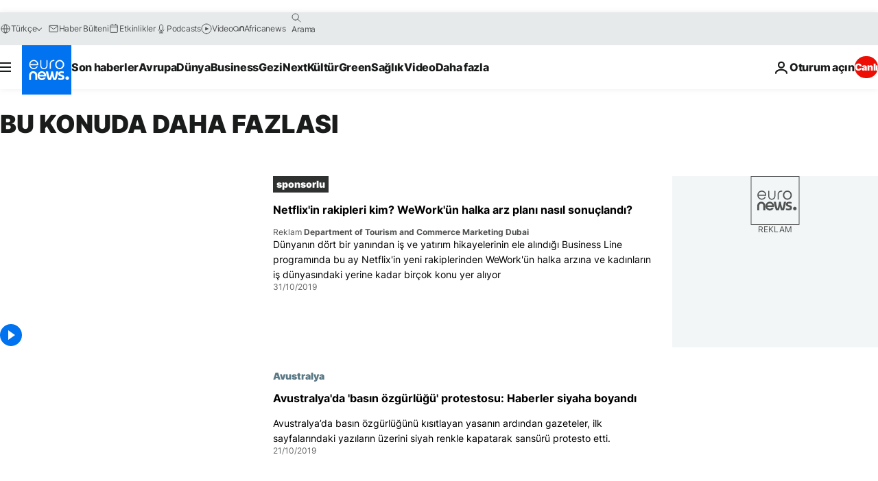

--- FILE ---
content_type: text/html; charset=UTF-8
request_url: https://tr.euronews.com/tag/medya?p=8
body_size: 34009
content:

<!DOCTYPE html>
<html lang="tr">
<head>
  <meta charset="UTF-8">
            <title>Medya | Euronews</title>
<meta name="description" content="Medya | Euronews tarafından yayınlanan t&uuml;m uluslararası, iş, politika, bilim ve yaşam konulu makalelerin alfabetik listesi">
<meta name="keywords" content="Medya">
<meta name="robots" content="max-snippet:-1, max-image-preview:large">
<meta name="news_keywords" content="Medya">
<link rel="canonical" href="https://tr.euronews.com/tag/medya?p=8">
<link rel="alternate" hreflang="en" href="https://www.euronews.com/tag/media">
<link rel="alternate" hreflang="fr" href="https://fr.euronews.com/tag/medias">
<link rel="alternate" hreflang="de" href="https://de.euronews.com/tag/medien">
<link rel="alternate" hreflang="it" href="https://it.euronews.com/tag/media">
<link rel="alternate" hreflang="es" href="https://es.euronews.com/tag/medios-de-comunicacion">
<link rel="alternate" hreflang="pt" href="https://pt.euronews.com/tag/meios">
<link rel="alternate" hreflang="ru" href="https://ru.euronews.com/tag/media">
<link rel="alternate" hreflang="ar" href="https://arabic.euronews.com/tag/media">
<link rel="alternate" hreflang="tr" href="https://tr.euronews.com/tag/medya">
<link rel="alternate" hreflang="fa" href="https://parsi.euronews.com/tag/media">
<link rel="alternate" hreflang="el" href="https://gr.euronews.com/tag/media">
<link rel="alternate" hreflang="hu" href="https://hu.euronews.com/tag/media">
<link rel="alternate" hreflang="pl" href="https://pl.euronews.com/tag/srodek-komunikacji">
<link rel="alternate" hreflang="x-default" href="https://www.euronews.com">
<meta property="og:locale" content="tr-TR">
<meta property="og:url" content="http://tr.euronews.com/tag/medya">
<meta property="og:site_name" content="euronews">
<meta property="og:type" content="website">
<meta property="og:title" content="Medya | Euronews">
<meta property="og:description" content="Medya | Euronews tarafından yayınlanan t&uuml;m uluslararası, iş, politika, bilim ve yaşam konulu makalelerin alfabetik listesi">
<meta property="og:image" content="https://static.euronews.com/website/images/euronews-og-image-1200x675.png">
<meta property="og:image:width" content="1200">
<meta property="og:image:height" content="675">
<meta property="og:image:type" content="image/png">
<meta property="og:image:alt" content="Medya | Euronews">
<meta property="og:locale:alternate" content="en-GB">
<meta property="og:locale:alternate" content="fr-FR">
<meta property="og:locale:alternate" content="de-DE">
<meta property="og:locale:alternate" content="it-IT">
<meta property="og:locale:alternate" content="es-ES">
<meta property="og:locale:alternate" content="pt-PT">
<meta property="og:locale:alternate" content="ru-RU">
<meta property="og:locale:alternate" content="ar-AE">
<meta property="og:locale:alternate" content="tr-TR">
<meta property="og:locale:alternate" content="fa-IR">
<meta property="og:locale:alternate" content="el-GR">
<meta property="og:locale:alternate" content="hu-HU">
<meta property="og:locale:alternate" content="pl-PL">
<meta property="og:locale:alternate:url" content="https://tr.euronews.com/tag/medya?p=8">

<meta name="twitter:site" content="@euronews">
<meta name="twitter:title" content="Medya | Euronews">
<meta name="twitter:description" content="Medya | Euronews tarafından yayınlanan t&uuml;m uluslararası, iş, politika, bilim ve yaşam konulu makalelerin alfabetik listesi">
<meta name="twitter:card" content="summary_large_image">
<meta name="twitter:image" content="https://static.euronews.com/website/images/euronews-og-image-1200x675.png">
<meta name="twitter:image:alt" content="Medya | Euronews">

<meta property="fb:pages" content="240986288813, 101402598109, 170299423019450, 168301329992714, 214530788704647, 1425131221041292, 189994811179651, 191185974309157, 240677719299264, 293664190752009, 138939616159581, 461564103926758, 437498789451902" />
    
            <link rel="apple-touch-icon" href="/apple-touch-icon.png">
  <link rel="apple-touch-icon" href="/apple-touch-icon-precomposed.png">
  <link rel="apple-touch-icon" sizes="57x57" href="/apple-touch-icon-57x57.png">
  <link rel="apple-touch-icon" sizes="60x60" href="/apple-touch-icon-60x60.png">
  <link rel="apple-touch-icon" sizes="72x72" href="/apple-touch-icon-72x72.png">
  <link rel="apple-touch-icon" sizes="76x76" href="/apple-touch-icon-76x76.png">
  <link rel="apple-touch-icon" sizes="114x114" href="/apple-touch-icon-114x114.png">
  <link rel="apple-touch-icon" sizes="120x120" href="/apple-touch-icon-120x120.png">
  <link rel="apple-touch-icon" sizes="120x120" href="/apple-touch-icon-120x120-precomposed.png">
  <link rel="apple-touch-icon" sizes="144x144" href="/apple-touch-icon-144x144.png">
  <link rel="apple-touch-icon" sizes="152x152" href="/apple-touch-icon-152x152.png">
  <link rel="apple-touch-icon" sizes="152x152" href="/apple-touch-icon-152x152-precomposed.png">
  <link rel="apple-touch-icon" sizes="180x180" href="/apple-touch-icon-180x180.png">
  <link rel="android-icon" sizes="192x192" href="/android-icon-192x192.png">
  <link rel="icon" sizes="16x16" href="/favicon-16x16.png">
  <link rel="icon" sizes="32x32" href="/favicon-32x32.png">
  <link rel="icon" sizes="48x48" href="/favicon.ico">
  <link rel="icon" sizes="96x96" href="/favicon-96x96.png">
  <link rel="icon" sizes="160x160" href="/favicon-160x160.png">
  <link rel="icon" sizes="192x192" href="/favicon-192x192.png">

    <link rel="manifest" href="/manifest.json">
  <meta name="theme-color" content="#ffffff">

  <link rel="home" href="/" title="homepage">


          <script type="application/ld+json">{
    "@context": "https://schema.org/",
    "@type": "WebSite",
    "name": "Euronews.com",
    "url": "https://tr.euronews.com/",
    "potentialAction": {
        "@type": "SearchAction",
        "target": "https://tr.euronews.com/search?query={search_term_string}",
        "query-input": "required name=search_term_string"
    },
    "sameAs": [
        "https://www.facebook.com/tr.euronews",
        "https://www.instagram.com/euronews_tr/",
        "https://flipboard.com/@euronewstr",
        "https://twitter.com/euronews_tr",
        "https://www.linkedin.com/company/euronews",
        "https://t.me/euronewsturkce"
    ]
}</script>
      
    <meta name="application-name" content="euronews.com">

            <meta name="viewport" content="width=device-width, minimum-scale=1, initial-scale=1">

  
                <meta name="dfp-data" content="{&quot;rootId&quot;:&quot;6458&quot;,&quot;adUnit&quot;:&quot;&quot;,&quot;keyValues&quot;:[],&quot;level1&quot;:&quot;euronews_new&quot;,&quot;lazyLoadingOffset&quot;:300,&quot;hasSwipe&quot;:false,&quot;disabledAdSlots&quot;:[]}">

            <meta name="adobe-analytics-data" content="{&quot;site&quot;:{&quot;platform&quot;:&quot;&quot;,&quot;language&quot;:&quot;tr&quot;,&quot;primarylanguage&quot;:&quot;&quot;,&quot;secondarylanguage&quot;:&quot;&quot;,&quot;environment&quot;:&quot;prod&quot;,&quot;brand&quot;:&quot;euronews&quot;,&quot;servicetype&quot;:&quot;web&quot;,&quot;version&quot;:&quot;15.7.0&quot;},&quot;page&quot;:{&quot;pagename&quot;:&quot;euronews.multi.tags.multi.medya&quot;,&quot;pagehasad&quot;:&quot;&quot;,&quot;pagenumads&quot;:&quot;&quot;,&quot;sitesection&quot;:&quot;&quot;,&quot;sitesubsection1&quot;:&quot;&quot;,&quot;sitesubsection2&quot;:&quot;&quot;,&quot;pagetype&quot;:&quot;page&quot;,&quot;pageurl&quot;:&quot;tr.euronews.com\/tag\/medya?p=8&quot;,&quot;pagedownloadtime&quot;:&quot;&quot;,&quot;vertical&quot;:&quot;multi&quot;,&quot;theme&quot;:&quot;tags&quot;,&quot;program&quot;:&quot;multi&quot;,&quot;contenttype&quot;:&quot;txt&quot;,&quot;menustatus&quot;:&quot;&quot;,&quot;pagereload&quot;:&quot;&quot;,&quot;pagedisplaybreakpoint&quot;:&quot;&quot;,&quot;displaybreakingnewsbar&quot;:&quot;none&quot;,&quot;swipe&quot;:&quot;none&quot;,&quot;urlpath&quot;:&quot;tr.euronews.com\/tag\/medya&quot;},&quot;search&quot;:{&quot;keyword&quot;:&quot;&quot;,&quot;searchresult&quot;:&quot;&quot;},&quot;uv&quot;:{&quot;uvid&quot;:&quot;&quot;,&quot;logged&quot;:&quot;&quot;,&quot;isbot&quot;:&quot;&quot;},&quot;article&quot;:{&quot;eventid&quot;:&quot;none&quot;,&quot;storyid&quot;:&quot;none&quot;,&quot;updatedate&quot;:&quot;none&quot;,&quot;title&quot;:&quot;none&quot;,&quot;format&quot;:&quot;none&quot;,&quot;nbdayssincepublication&quot;:&quot;none&quot;,&quot;articlepromotedtobcs&quot;:&quot;&quot;,&quot;articlepromotedtohp&quot;:&quot;&quot;,&quot;technicaltags&quot;:&quot;none&quot;,&quot;contenttaxonomy&quot;:&quot;none&quot;,&quot;gallerynumber&quot;:&quot;none&quot;},&quot;login&quot;:{&quot;subscriptiontype&quot;:&quot;other&quot;,&quot;dailynl&quot;:&quot;none&quot;},&quot;video&quot;:{&quot;videoid&quot;:&quot;none&quot;,&quot;youtubevideoid&quot;:&quot;none&quot;,&quot;dailymotionvideoid&quot;:&quot;none&quot;,&quot;housenumbervidid&quot;:&quot;none&quot;,&quot;name&quot;:&quot;none&quot;,&quot;publicationdate&quot;:&quot;none&quot;,&quot;type&quot;:&quot;none&quot;,&quot;duration&quot;:&quot;none&quot;,&quot;isinplaylist&quot;:&quot;none&quot;,&quot;playlistname&quot;:&quot;none&quot;,&quot;haspreview&quot;:&quot;none&quot;,&quot;viewmode&quot;:&quot;none&quot;,&quot;playername&quot;:&quot;none&quot;,&quot;playlistnumitems&quot;:&quot;none&quot;,&quot;playlistposition&quot;:&quot;none&quot;,&quot;soundstatus&quot;:&quot;none&quot;},&quot;component&quot;:{&quot;name&quot;:&quot;&quot;,&quot;type&quot;:&quot;&quot;,&quot;action&quot;:&quot;&quot;,&quot;pagename&quot;:&quot;&quot;,&quot;actiondetail&quot;:&quot;&quot;},&quot;newsletter&quot;:{&quot;name&quot;:&quot;&quot;,&quot;location&quot;:&quot;&quot;},&quot;cm&quot;:{&quot;ssf&quot;:&quot;1&quot;},&quot;thirdPartiesDisabled&quot;:[],&quot;sendDate&quot;:null}">
  
    <meta name="app-contexts" content="[&quot;main&quot;]" >

          <link rel="preload" as="style" href="/build/e09c9fcfcc074bccb6b0-reduce-cls.css">
    <link rel="preload" as="style" href="/build/60f2680ec86092ed27b8-common.css">
    <link rel="preload" as="style" href="/build/2704ee1d94cf0ae161ea-trumps.css">
    <link rel="preload" as="style" href="/build/1e29222cf9b97f50ec61-header.css">
              <link rel="preload" as="script" href="https://securepubads.g.doubleclick.net/tag/js/gpt.js" />
      

  <link rel="preload" as="style" href="/build/e2475b434d85263363d3-blocks.css">

            <style>
    #accessibility-bar,#c-burger-button-checkbox,#c-language-switcher-list-open,.c-breaking-news,.c-language-switcher__list,.c-search-form__loader, .o-site-hr__second-level__dropdown,.o-site-hr__second-level__dropdown-mask,.o-site-hr__sidebar,.o-site-hr__sidebar-mask{display:none}
    .c-bar-now .c-tags-list,.c-bar-now__container,.c-navigation-bar,.c-navigation-bar__wrappable-list,.c-search-form.c-search-engine,.o-site-hr__first-level__container,.o-site-hr__second-level__container,.o-site-hr__second-level__links,.o-site-hr__second-level__burger-logo,.c-burger-button{display:flex}

    @supports (content-visibility: hidden) {
      .o-site-hr__second-level__dropdown,.o-site-hr__sidebar {
        display: flex;
        content-visibility: hidden;
      }
    }
  </style>

    <link rel="stylesheet" href="/build/e09c9fcfcc074bccb6b0-reduce-cls.css">
    <link rel="stylesheet" href="/build/60f2680ec86092ed27b8-common.css">
    <link rel="stylesheet" href="/build/2704ee1d94cf0ae161ea-trumps.css">
    <link rel="stylesheet" href="/build/1e29222cf9b97f50ec61-header.css">
    <link rel="stylesheet" href="/build/509b54a72fb69fe05136-didomi.css">

  
    
    <link rel="stylesheet" href="/build/e2475b434d85263363d3-blocks.css">

        <style>@font-face{font-family: "Arial size-adjust";font-style: normal;font-weight: 400;font-display: swap;src: local("Arial");size-adjust: 102.5%;}body{font-family: 'Arial size-adjust', Arial, sans-serif;}</style>

    
          <link rel="stylesheet" href="/build/0a99ec3795784c5a8509-fonts.css" media="print" onload="this.media=&#039;all&#039;">
          
      
  
              <link rel="preconnect" href="https://static.euronews.com">
      <link rel="preconnect" href="https://api.privacy-center.org">
      <link rel="preconnect" href="https://sdk.privacy-center.org">
      <link rel="preconnect" href="https://www.googletagservices.com">
      <link rel="preconnect" href="https://pagead2.googlesyndication.com">
              <link rel="dns-prefetch" href="//scripts.opti-digital.com">
                  <link rel="dns-prefetch" href="https://connect.facebook.net">
                  <link rel="dns-prefetch" href="https://ping.chartbeat.net">
        <link rel="dns-prefetch" href="https://static.chartbeat.com">
        
    <script>
  window.euronewsEnvs = JSON.parse('{"PUBLIC_GIGYA_API_KEY":"4_G3z5aGNUymdcrkV9z9qOAg","PUBLIC_INSIDER_PARTNER_NAME":"euronewsfr","PUBLIC_INSIDER_PARTNER_ID":"10008155","PUBLIC_APP_ENV":"prod","PUBLIC_URLS_BASE":"euronews.com"}');
</script>


  <script> performance.mark('enw-first-script'); </script>
                <script id="euronews-initial-server-data">
                              window.getInitialServerData = () => ({"context":{"website":"euronews","pageType":"articlelisttag","servicetype":"web","features":["euronewsUUIDManager","userNavigationActivity","didomi","googleGpt","advertisingOptiDigital","wallpaper","DVTargetingSignalsManager","bombora","insider","scrollRestore","adobe"],"featureFlipping":{"fast":{"adobe":{"languages":{"en":true,"fr":true,"de":true,"it":true,"es":true,"pt":true,"tr":true,"pl":true,"ru":true,"ar":true,"fa":true,"el":true,"hu":true},"thirdpart":true,"description":"Analytics tracking"},"adobeAudienceManager":{"languages":{"en":true,"fr":true,"de":true,"it":true,"es":true,"pt":true,"tr":true,"pl":true,"ru":true,"ar":true,"fa":true,"el":true,"hu":true},"thirdpart":true,"description":"_"},"adsAutorefresh":{"languages":{"en":false,"ar":false,"de":false,"el":false,"es":false,"fa":false,"fr":false,"hu":false,"it":false,"pt":false,"ru":false,"tr":false,"pl":false},"thirdpart":false,"description":"Permet un autorefresh auto des pubs toutes les X secondes"},"adsLazyloading":{"languages":{"en":true,"fr":true,"de":true,"it":true,"es":true,"pt":true,"tr":true,"pl":true,"ru":true,"ar":true,"fa":true,"el":true,"hu":true},"thirdpart":false,"description":"Permet d\u2019afficher les pubs au fur \u00e0 mesure du scroll d\u2019un utilisateur sur nos pages, ce qui permet d\u2019acc\u00e9l\u00e9rer le chargement du haut de page"},"advertising":{"languages":{"en":false,"fr":false,"de":false,"it":false,"es":false,"pt":false,"tr":false,"pl":false,"ru":false,"ar":false,"fa":false,"el":false,"hu":false},"thirdpart":false,"description":"to enable new advertising core (while double run, we use old advertising when this key is off)"},"advertisingOptiDigital":{"languages":{"en":true,"fr":true,"de":true,"it":true,"es":true,"pt":true,"tr":true,"pl":true,"ru":true,"ar":true,"fa":true,"el":true,"hu":true},"thirdpart":true,"description":"New Advertising management with OptiDigital"},"advertisingSingleRequestMode":{"languages":{"en":false,"ar":false,"de":false,"el":false,"es":false,"fa":false,"fr":false,"hu":false,"it":false,"pt":false,"ru":false,"tr":false,"pl":false},"thirdpart":false,"description":"WARNING: WHEN TURNED ON IT MAKES AD REQUEST COUNT EXPLODE AND LEADS TO TERRIBLE IMPRESSION\/REQUEST RATIO\nenable singleRequest mode for new advertising implementation (will do multirequest if disabled)"},"analytics":{"languages":{"en":true,"fr":true,"de":true,"it":true,"es":true,"pt":true,"tr":true,"pl":true,"ru":true,"ar":true,"fa":true,"el":true,"hu":true},"thirdpart":false,"description":"_"},"autorefresh":{"languages":{"en":true,"fr":true,"de":true,"it":true,"es":true,"pt":true,"tr":true,"pl":true,"ru":true,"ar":true,"fa":true,"el":true,"hu":true},"thirdpart":false,"description":"_"},"bcovery":{"languages":{"en":false,"ar":false,"de":false,"el":false,"es":false,"fa":false,"fr":false,"hu":false,"it":false,"pt":false,"ru":false,"tr":false,"pl":false},"thirdpart":true,"description":"_"},"bombora":{"languages":{"en":true,"fr":true,"de":true,"it":true,"es":true,"pt":true,"tr":true,"pl":true,"ru":true,"ar":true,"fa":false,"el":true,"hu":true},"thirdpart":true,"description":"_"},"bomboraStandardTag":{"languages":{"en":true,"fr":true,"de":true,"it":true,"es":true,"pt":true,"tr":true,"pl":true,"ru":true,"ar":true,"fa":false,"el":true,"hu":true},"thirdpart":true,"description":"_"},"breakingNewsBanner":{"languages":{"en":true,"fr":true,"de":true,"it":true,"es":true,"pt":true,"tr":true,"pl":true,"ru":true,"ar":true,"fa":true,"el":true,"hu":true},"thirdpart":false,"description":"_"},"caption":{"languages":{"en":true,"fr":true,"de":true,"it":true,"es":true,"pt":true,"tr":true,"pl":true,"ru":true,"ar":true,"fa":true,"el":true,"hu":true},"thirdpart":false,"description":"_"},"chartbeat":{"languages":{"en":true,"fr":true,"de":true,"it":true,"es":true,"pt":true,"tr":true,"pl":true,"ru":true,"ar":true,"fa":true,"el":true,"hu":true},"thirdpart":true,"description":"chartbeat.js is the Javascript code for the standard web tracking"},"chartbeat_mab":{"languages":{"en":true,"fr":true,"de":true,"it":true,"es":true,"pt":true,"tr":true,"pl":true,"ru":true,"ar":true,"fa":true,"el":true,"hu":true},"thirdpart":true,"description":"chartbeat_mab.js is the library for Chartbeat's headline testing functionality"},"connatix":{"languages":{"en":true,"fr":true,"de":true,"it":true,"es":true,"pt":true,"tr":true,"pl":true,"ru":true,"ar":true,"fa":true,"el":true,"hu":true},"thirdpart":true,"description":"_"},"connatixSticky":{"languages":{"en":false,"fr":false,"de":false,"it":false,"es":false,"pt":false,"tr":false,"pl":false,"ru":false,"ar":false,"fa":false,"el":false,"hu":false},"thirdpart":false,"description":"_"},"consentTemplates":{"languages":{"en":false,"fr":false,"de":false,"it":false,"es":false,"pt":false,"tr":false,"pl":false,"ru":false,"ar":false,"fa":false,"el":false,"hu":false},"thirdpart":false,"description":"consent notices (Didomi, ...)"},"dailymotion":{"languages":{"en":true,"fr":true,"de":true,"it":true,"es":true,"pt":true,"tr":true,"pl":true,"ru":false,"ar":true,"fa":false,"el":true,"hu":true},"thirdpart":false,"description":"_"},"datalayerManager":{"languages":{"en":false,"ar":false,"de":false,"el":false,"es":false,"fa":false,"fr":false,"hu":false,"it":false,"pt":false,"ru":false,"tr":false,"pl":false},"thirdpart":false,"description":"_"},"didomi":{"languages":{"en":true,"fr":true,"de":true,"it":true,"es":true,"pt":true,"tr":true,"pl":true,"ru":true,"ar":true,"fa":true,"el":true,"hu":true},"thirdpart":true,"description":null},"doubleVerify":{"languages":{"en":true,"fr":true,"de":true,"it":true,"es":true,"pt":true,"tr":true,"pl":true,"ru":true,"ar":true,"fa":true,"el":true,"hu":true},"thirdpart":true,"description":"_"},"durationMedia":{"languages":{"en":true,"fr":true,"de":true,"it":true,"es":true,"pt":true,"tr":true,"pl":true,"ru":true,"ar":true,"fa":true,"el":true,"hu":true},"thirdpart":true,"description":"_"},"DVTargetingSignalsManager":{"languages":{"en":true,"fr":true,"de":true,"it":true,"es":true,"pt":true,"tr":true,"pl":true,"ru":true,"ar":true,"fa":true,"el":true,"hu":true},"thirdpart":false,"description":"This feature aims to manage DV Targeting Signals.\r\nFor example: retrieving Targeting Signals, updating the advertising Datalayer, and storing DV Contextual Signals to the database."},"euronewsUUIDManager":{"languages":{"en":true,"fr":true,"de":true,"it":true,"es":true,"pt":true,"tr":true,"pl":true,"ru":true,"ar":true,"fa":true,"el":true,"hu":true},"thirdpart":false,"description":"This feature ensures each client has a persistent UUID by retrieving it from IndexedDB or cookies, or generating and storing one if it doesn\u2019t exist. The UUID is used by other features and services for consistent client identification."},"facebook":{"languages":{"en":true,"fr":true,"de":true,"it":true,"es":true,"pt":true,"tr":true,"pl":true,"ru":true,"ar":true,"fa":true,"el":true,"hu":true},"thirdpart":true,"description":null},"football":{"languages":{"en":true,"fr":true,"de":true,"it":true,"es":true,"pt":true,"tr":true,"pl":false,"ru":true,"ar":true,"fa":true,"el":true,"hu":true},"thirdpart":false,"description":"This FF is made to manage FootballLeagueDataHandler service"},"footballLeagueResults":{"languages":{"en":true,"ar":true,"de":true,"el":true,"es":true,"fa":true,"fr":true,"hu":true,"it":true,"pt":true,"ru":true,"tr":true,"pl":false},"thirdpart":false,"description":"This is for the service that manage the display\/management of the widget of football league results that we can find on the home page and other footblall pages"},"gallery":{"languages":{"en":true,"fr":true,"de":true,"it":true,"es":true,"pt":true,"tr":true,"pl":true,"ru":true,"ar":true,"fa":true,"el":true,"hu":true},"thirdpart":false,"description":"Widget Gallery"},"geoBlocking":{"languages":{"en":true,"ar":true,"de":true,"el":true,"es":true,"fa":true,"fr":true,"hu":true,"it":true,"pt":true,"ru":true,"tr":true,"pl":true},"thirdpart":false,"description":"_"},"geoedge":{"languages":{"en":true,"fr":true,"de":true,"it":true,"es":true,"pt":true,"tr":true,"pl":true,"ru":true,"ar":true,"fa":true,"el":true,"hu":true},"thirdpart":true,"description":"_"},"gigya":{"languages":{"en":true,"fr":true,"de":true,"it":true,"es":true,"pt":true,"tr":true,"pl":true,"ru":true,"ar":true,"fa":true,"el":true,"hu":true},"thirdpart":false,"description":"Login Euronews via SAP\/GIGYA"},"global_footer":{"languages":{"en":true,"fr":true,"de":true,"it":true,"es":true,"pt":true,"tr":true,"pl":true,"ru":true,"ar":true,"fa":true,"el":true,"hu":true},"thirdpart":true,"description":null},"googleGpt":{"languages":{"en":true,"fr":true,"de":true,"it":true,"es":true,"pt":true,"tr":true,"pl":true,"ru":true,"ar":true,"fa":true,"el":true,"hu":true},"thirdpart":true,"description":"GPT is mandatory for all the advertisement stack"},"google_analytics":{"languages":{"en":false,"ar":false,"de":false,"el":false,"es":false,"fa":false,"fr":false,"hu":false,"it":false,"pt":false,"ru":false,"tr":false,"pl":false},"thirdpart":true,"description":"_"},"google_gtm":{"languages":{"en":true,"fr":true,"de":true,"it":true,"es":true,"pt":true,"tr":true,"pl":true,"ru":true,"ar":true,"fa":true,"el":true,"hu":true},"thirdpart":true,"description":null},"grafanaFaro":{"languages":{"en":false,"fr":false,"de":false,"it":false,"es":false,"pt":false,"tr":false,"pl":false,"ru":false,"ar":false,"fa":false,"el":false,"hu":false},"thirdpart":false,"description":"_"},"gtag":{"languages":{"en":true,"fr":true,"de":true,"it":true,"es":true,"pt":true,"tr":true,"pl":true,"ru":true,"ar":true,"fa":true,"el":true,"hu":true},"thirdpart":true,"description":"_"},"header_redesign":{"languages":{"en":true,"fr":true,"de":true,"it":true,"es":true,"pt":true,"tr":true,"pl":true,"ru":true,"ar":true,"fa":true,"el":true,"hu":true},"thirdpart":false,"description":"FF qui active l'affichage du Header Redesign"},"home_new_design":{"languages":{"en":false,"fr":false,"de":false,"it":false,"es":false,"pt":false,"tr":false,"pl":false,"ru":false,"ar":false,"fa":false,"el":false,"hu":false},"thirdpart":false,"description":"Home New Design 2025"},"https":{"languages":{"en":true,"fr":true,"de":true,"it":true,"es":true,"pt":true,"tr":true,"pl":true,"ru":true,"ar":true,"fa":true,"el":true,"hu":true},"thirdpart":false,"description":null},"iaDisclaimerReporting":{"languages":{"en":true,"fr":true,"de":true,"it":true,"es":true,"pt":true,"tr":true,"pl":true,"ru":true,"ar":true,"fa":true,"el":true,"hu":true},"thirdpart":false,"description":"Display the IA Disclaimer"},"insider":{"languages":{"en":true,"fr":true,"de":true,"it":true,"es":true,"pt":true,"tr":true,"pl":true,"ru":true,"ar":true,"fa":true,"el":true,"hu":true},"thirdpart":true,"description":"_"},"jobbio":{"languages":{"en":false,"fr":false,"de":false,"it":false,"es":false,"pt":false,"tr":false,"pl":false,"ru":false,"ar":false,"fa":false,"el":false,"hu":false},"thirdpart":true,"description":"_"},"justIn":{"languages":{"en":true,"fr":true,"de":true,"it":true,"es":true,"pt":true,"tr":true,"pl":true,"ru":true,"ar":true,"fa":true,"el":true,"hu":true},"thirdpart":false,"description":"_"},"justInTimeline":{"languages":{"en":true,"fr":true,"de":true,"it":true,"es":true,"pt":true,"tr":true,"pl":true,"ru":true,"ar":true,"fa":true,"el":true,"hu":true},"thirdpart":false,"description":"Justin template new design 2025"},"lazyblock":{"languages":{"en":false,"ar":false,"de":false,"el":false,"es":false,"fa":false,"fr":false,"hu":true,"it":false,"pt":false,"ru":false,"tr":true,"pl":false},"thirdpart":false},"lazyload":{"languages":{"en":true,"fr":true,"de":true,"it":true,"es":true,"pt":true,"tr":true,"pl":true,"ru":true,"ar":true,"fa":true,"el":true,"hu":true},"thirdpart":false,"description":"_"},"leaderboardUnderHeader":{"languages":{"en":true,"ar":true,"de":false,"el":false,"es":false,"fa":true,"fr":false,"hu":false,"it":false,"pt":false,"ru":false,"tr":false,"pl":false},"thirdpart":false,"description":"main leaderboard under header instead of above on article page"},"linkObfuscator":{"languages":{"en":true,"fr":true,"de":true,"it":true,"es":true,"pt":true,"tr":true,"pl":true,"ru":true,"ar":true,"fa":true,"el":true,"hu":true},"thirdpart":false,"description":"This feature aims to obfuscate all links for which the obfuscation is implemented in the Twig template."},"liveramp":{"languages":{"en":true,"fr":true,"de":true,"it":true,"es":true,"pt":true,"tr":true,"pl":true,"ru":true,"ar":true,"fa":true,"el":true,"hu":true},"thirdpart":true,"description":"https:\/\/liveramp.com\/"},"login":{"languages":{"en":true,"fr":true,"de":true,"it":true,"es":true,"pt":true,"tr":true,"pl":true,"ru":true,"ar":true,"fa":true,"el":true,"hu":true},"thirdpart":false,"description":"Allow login for Gigya"},"loginWall":{"languages":{"en":false,"fr":true,"de":false,"it":false,"es":true,"pt":false,"tr":false,"pl":false,"ru":false,"ar":false,"fa":false,"el":false,"hu":false},"thirdpart":false,"description":"_"},"longerCacheStrategy":{"languages":{"en":true,"fr":true,"de":true,"it":true,"es":true,"pt":true,"tr":true,"pl":true,"ru":true,"ar":true,"fa":true,"el":true,"hu":true},"thirdpart":false,"description":"Enable longer cache on various pages (see EW-5784)"},"nativo":{"languages":{"en":true,"fr":true,"de":true,"it":true,"es":true,"pt":true,"tr":true,"pl":true,"ru":true,"ar":true,"fa":true,"el":true,"hu":true},"thirdpart":false,"description":"_"},"new_liveblogging":{"languages":{"en":true,"fr":true,"de":true,"it":true,"es":true,"pt":true,"tr":true,"pl":true,"ru":true,"ar":true,"fa":true,"el":true,"hu":true},"thirdpart":false,"description":"Activate new Arena liveblogging feature (with TypeScript service)"},"nonli":{"languages":{"en":true,"fr":true,"de":true,"it":true,"es":true,"pt":true,"tr":true,"pl":true,"ru":true,"ar":true,"fa":true,"el":true,"hu":true},"thirdpart":true,"description":"This TP replace echobox to publish automatically our articles on social networks"},"outbrain":{"languages":{"en":true,"fr":true,"de":true,"it":true,"es":true,"pt":true,"tr":true,"pl":true,"ru":true,"ar":true,"fa":true,"el":true,"hu":true},"thirdpart":true,"description":"_"},"outbrain_lazyloading":{"languages":{"en":true,"fr":true,"de":true,"it":true,"es":true,"pt":true,"tr":true,"pl":true,"ru":true,"ar":true,"fa":true,"el":true,"hu":true},"thirdpart":true,"description":"_"},"ownpage":{"languages":{"en":true,"ar":true,"de":true,"el":true,"es":true,"fa":true,"fr":true,"hu":true,"it":true,"pt":true,"ru":true,"tr":true,"pl":false},"thirdpart":true,"description":"newsletter"},"pfp-ima":{"languages":{"en":false,"ar":false,"de":false,"el":false,"es":false,"fa":false,"fr":false,"hu":false,"it":false,"pt":false,"ru":false,"tr":false,"pl":false},"thirdpart":false,"description":"_"},"pfpLive":{"languages":{"en":true,"fr":true,"de":true,"it":true,"es":true,"pt":true,"tr":true,"pl":true,"ru":false,"ar":true,"fa":false,"el":true,"hu":true},"thirdpart":false,"description":"_"},"pfpVOD":{"languages":{"en":true,"fr":true,"de":true,"it":true,"es":true,"pt":true,"tr":true,"pl":true,"ru":false,"ar":true,"fa":false,"el":true,"hu":true},"thirdpart":false,"description":"_"},"player_lazyload_click":{"languages":{"en":true,"fr":true,"de":true,"it":true,"es":true,"pt":true,"tr":true,"pl":true,"ru":true,"ar":true,"fa":true,"el":true,"hu":true},"thirdpart":false,"description":null},"scribblelive":{"languages":{"en":true,"ar":true,"de":true,"el":true,"es":true,"fa":true,"fr":true,"hu":true,"it":true,"pt":true,"ru":true,"tr":true,"pl":false},"thirdpart":true},"scrollRestore":{"languages":{"en":true,"fr":true,"de":true,"it":true,"es":true,"pt":true,"tr":true,"pl":true,"ru":true,"ar":true,"fa":true,"el":true,"hu":true},"thirdpart":false,"description":"This feature sets the browser's scrollRestoration property to 'manual', ensuring the scroll position resets to the top of the page upon refresh"},"search":{"languages":{"en":true,"fr":true,"de":true,"it":true,"es":true,"pt":true,"tr":true,"pl":true,"ru":true,"ar":true,"fa":true,"el":true,"hu":true},"thirdpart":false,"description":"_"},"sentry":{"languages":{"en":true,"fr":true,"de":true,"it":true,"es":true,"pt":true,"tr":true,"pl":true,"ru":true,"ar":true,"fa":true,"el":true,"hu":true},"thirdpart":true,"description":"APM - Technical TP"},"socialManager":{"languages":{"en":true,"fr":true,"de":true,"it":true,"es":true,"pt":true,"tr":true,"pl":true,"ru":true,"ar":true,"fa":true,"el":true,"hu":true},"thirdpart":false,"description":"Social manager TS service for social network popup management"},"StickyFloor":{"languages":{"en":true,"fr":true,"de":true,"it":true,"es":true,"pt":true,"tr":true,"pl":true,"ru":true,"ar":true,"fa":true,"el":true,"hu":true},"thirdpart":false,"description":null},"streamAMP":{"languages":{"en":false,"ar":false,"de":false,"el":false,"es":false,"fa":false,"fr":false,"hu":false,"it":false,"pt":false,"ru":false,"tr":false,"pl":false},"thirdpart":true},"style_css_site_header":{"languages":{"en":false,"ar":false,"de":false,"el":false,"es":false,"fa":false,"fr":false,"hu":false,"it":false,"pt":false,"ru":false,"tr":false,"pl":false},"thirdpart":false,"description":"Ex\u00e9cuter le CSS du Site Header dans directement dans <style> dans <head>, et en premier, ind\u00e9pendamment des autres fichiers CSS."},"survey_popup":{"languages":{"en":false,"fr":false,"de":false,"it":false,"es":false,"pt":false,"tr":false,"pl":false,"ru":false,"ar":false,"fa":false,"el":false,"hu":false},"thirdpart":false,"description":null},"swiper":{"languages":{"en":true,"fr":true,"de":true,"it":true,"es":true,"pt":true,"tr":true,"pl":true,"ru":true,"ar":true,"fa":true,"el":true,"hu":true},"thirdpart":false,"description":"_"},"swipe_article":{"languages":{"en":true,"fr":true,"de":true,"it":true,"es":true,"pt":true,"tr":true,"pl":true,"ru":true,"ar":true,"fa":true,"el":true,"hu":true},"thirdpart":false,"description":"_"},"teads":{"languages":{"en":true,"fr":true,"de":true,"it":true,"es":true,"pt":true,"tr":true,"pl":true,"ru":true,"ar":true,"fa":true,"el":true,"hu":true},"thirdpart":true,"description":"Renomm\u00e9e depuis \"teadsCookielessTag\" pour le nouveau script advertising."},"teadsCookielessTag":{"languages":{"en":true,"fr":true,"de":true,"it":true,"es":true,"pt":true,"tr":true,"pl":true,"ru":true,"ar":true,"fa":true,"el":true,"hu":true},"thirdpart":true,"description":"Ancienne cl\u00e9, utilis\u00e9e avec l'ancien script advertising, remplac\u00e9e par \"teads\"."},"telemetry-php":{"languages":{"en":false,"fr":false,"de":false,"it":false,"es":false,"pt":false,"tr":false,"pl":false,"ru":false,"ar":false,"fa":false,"el":false,"hu":false},"thirdpart":false,"description":"D\u00e9sactive l'Open Telemetry -> Grafana\r\nSur le site cot\u00e9 FRONT\/PHP"},"telemetry-ts":{"languages":{"en":false,"fr":false,"de":false,"it":false,"es":false,"pt":false,"tr":false,"pl":false,"ru":false,"ar":false,"fa":false,"el":false,"hu":false},"thirdpart":false,"description":"Grafana openTelemetry for Front TS"},"textToSpeech":{"languages":{"en":true,"fr":true,"de":true,"it":true,"es":true,"pt":true,"tr":true,"pl":true,"ru":true,"ar":true,"fa":true,"el":true,"hu":true},"thirdpart":true,"description":"Solution de synthese vocale convertissant le texte en audio."},"tmpTestNewImageServer":{"languages":{"en":true,"fr":true,"de":true,"it":true,"es":true,"pt":true,"tr":true,"pl":true,"ru":true,"ar":true,"fa":true,"el":true,"hu":true},"thirdpart":false,"description":"this must be temporary! rewrite static.euronews.com article image to images.euronews.com"},"twitter":{"languages":{"en":true,"fr":true,"de":true,"it":true,"es":true,"pt":true,"tr":true,"pl":true,"ru":true,"ar":true,"fa":true,"el":true,"hu":true},"thirdpart":true,"description":"_"},"userNavigationActivity":{"languages":{"en":true,"fr":true,"de":true,"it":true,"es":true,"pt":true,"tr":true,"pl":true,"ru":true,"ar":true,"fa":true,"el":true,"hu":true},"thirdpart":false,"description":"Service that stores user last visited page and last language"},"video":{"languages":{"en":true,"fr":true,"de":true,"it":true,"es":true,"pt":true,"tr":true,"pl":true,"ru":true,"ar":true,"fa":true,"el":true,"hu":true},"thirdpart":false,"description":"Video Player for article pages"},"vuukle":{"languages":{"en":true,"fr":true,"de":true,"it":true,"es":true,"pt":true,"tr":true,"pl":false,"ru":true,"ar":true,"fa":true,"el":true,"hu":true},"thirdpart":true,"description":"_"},"wallpaper":{"languages":{"en":true,"fr":true,"de":true,"it":true,"es":true,"pt":true,"tr":true,"pl":true,"ru":true,"ar":true,"fa":true,"el":true,"hu":true},"thirdpart":false,"description":"_"},"weatherCarousel":{"languages":{"en":true,"fr":true,"de":true,"it":true,"es":true,"pt":true,"tr":true,"pl":true,"ru":true,"ar":true,"fa":true,"el":true,"hu":true},"thirdpart":false,"description":"Service for the carousel on the weather town page"},"weatherSearch":{"languages":{"en":true,"fr":true,"de":true,"it":true,"es":true,"pt":true,"tr":true,"pl":true,"ru":true,"ar":true,"fa":true,"el":true,"hu":true},"thirdpart":false,"description":"_"},"widgets":{"languages":{"en":true,"fr":true,"de":true,"it":true,"es":true,"pt":true,"tr":true,"pl":true,"ru":true,"ar":true,"fa":true,"el":true,"hu":true},"thirdpart":false,"description":"This is for Typescript widget service"},"yieldbird":{"languages":{"en":true,"fr":true,"de":true,"it":true,"es":true,"pt":true,"tr":true,"pl":true,"ru":true,"ar":true,"fa":true,"el":true,"hu":true},"thirdpart":true,"description":"_"},"automatad":{"languages":{"en":true,"ar":true,"de":true,"el":true,"es":true,"fa":true,"fr":true,"hu":true,"it":true,"pt":true,"ru":true,"tr":true,"pl":true},"thirdpart":true,"description":"_"},"DurationMedia":{"languages":{"en":true,"fr":true,"de":true,"it":true,"es":true,"pt":true,"tr":true,"pl":true,"ru":true,"ar":true,"fa":true,"el":true,"hu":true},"thirdpart":true,"description":"_"},"linkedinNext":{"languages":{"en":true,"ar":false,"de":false,"el":false,"es":false,"fa":false,"fr":false,"hu":false,"it":false,"pt":false,"ru":false,"tr":false,"pl":false},"thirdpart":true},"mailmunch":{"languages":{"en":true,"ar":true,"de":true,"el":true,"es":true,"fa":true,"fr":true,"hu":true,"it":true,"pt":true,"ru":true,"tr":true,"pl":false},"thirdpart":true},"popup_message_all_website":{"languages":{"en":false,"ar":false,"de":false,"el":false,"es":false,"fa":false,"fr":false,"hu":false,"it":false,"pt":false,"ru":false,"tr":false,"pl":false},"thirdpart":false},"popup_message_live":{"languages":{"en":false,"ar":false,"de":false,"el":false,"es":false,"fa":false,"fr":false,"hu":false,"it":false,"pt":false,"ru":false,"tr":false,"pl":false},"thirdpart":false},"video_autoplay":{"languages":{"en":true,"fr":true,"de":true,"it":true,"es":true,"pt":true,"tr":true,"pl":true,"ru":true,"ar":true,"fa":true,"el":true,"hu":true},"thirdpart":false,"description":null}},"slow":{"adobe":{"languages":{"en":true,"fr":true,"de":true,"it":true,"es":true,"pt":true,"tr":true,"pl":true,"ru":true,"ar":true,"fa":true,"el":true,"hu":true},"thirdpart":true,"description":"Analytics tracking"},"adobeAudienceManager":{"languages":{"en":true,"fr":true,"de":true,"it":true,"es":true,"pt":true,"tr":true,"pl":true,"ru":true,"ar":true,"fa":true,"el":true,"hu":true},"thirdpart":true,"description":"_"},"adsAutorefresh":{"languages":{"en":false,"ar":false,"de":false,"el":false,"es":false,"fa":false,"fr":false,"hu":false,"it":false,"pt":false,"ru":false,"tr":false,"pl":false},"thirdpart":false,"description":"Permet un autorefresh auto des pubs toutes les X secondes"},"adsLazyloading":{"languages":{"en":true,"fr":true,"de":true,"it":true,"es":true,"pt":true,"tr":true,"pl":true,"ru":true,"ar":true,"fa":true,"el":true,"hu":true},"thirdpart":false,"description":"Permet d\u2019afficher les pubs au fur \u00e0 mesure du scroll d\u2019un utilisateur sur nos pages, ce qui permet d\u2019acc\u00e9l\u00e9rer le chargement du haut de page"},"advertising":{"languages":{"en":false,"fr":false,"de":false,"it":false,"es":false,"pt":false,"tr":false,"pl":false,"ru":false,"ar":false,"fa":false,"el":false,"hu":false},"thirdpart":false,"description":"to enable new advertising core (while double run, we use old advertising when this key is off)"},"advertisingOptiDigital":{"languages":{"en":true,"fr":true,"de":true,"it":true,"es":true,"pt":true,"tr":true,"pl":true,"ru":true,"ar":true,"fa":true,"el":true,"hu":true},"thirdpart":true,"description":"New Advertising management with OptiDigital"},"advertisingSingleRequestMode":{"languages":{"en":false,"ar":false,"de":false,"el":false,"es":false,"fa":false,"fr":false,"hu":false,"it":false,"pt":false,"ru":false,"tr":false,"pl":false},"thirdpart":false,"description":"WARNING: WHEN TURNED ON IT MAKES AD REQUEST COUNT EXPLODE AND LEADS TO TERRIBLE IMPRESSION\/REQUEST RATIO\nenable singleRequest mode for new advertising implementation (will do multirequest if disabled)"},"analytics":{"languages":{"en":true,"fr":true,"de":true,"it":true,"es":true,"pt":true,"tr":true,"pl":true,"ru":true,"ar":true,"fa":true,"el":true,"hu":true},"thirdpart":false,"description":"_"},"autorefresh":{"languages":{"en":true,"fr":true,"de":true,"it":true,"es":true,"pt":true,"tr":true,"pl":true,"ru":true,"ar":true,"fa":true,"el":true,"hu":true},"thirdpart":false,"description":"_"},"bcovery":{"languages":{"en":false,"ar":false,"de":false,"el":false,"es":false,"fa":false,"fr":false,"hu":false,"it":false,"pt":false,"ru":false,"tr":false,"pl":false},"thirdpart":true,"description":"_"},"bombora":{"languages":{"en":true,"fr":true,"de":true,"it":true,"es":true,"pt":true,"tr":true,"pl":true,"ru":true,"ar":true,"fa":false,"el":true,"hu":true},"thirdpart":true,"description":"_"},"bomboraStandardTag":{"languages":{"en":true,"fr":true,"de":true,"it":true,"es":true,"pt":true,"tr":true,"pl":true,"ru":true,"ar":true,"fa":false,"el":true,"hu":true},"thirdpart":true,"description":"_"},"breakingNewsBanner":{"languages":{"en":true,"fr":true,"de":true,"it":true,"es":true,"pt":true,"tr":true,"pl":true,"ru":true,"ar":true,"fa":true,"el":true,"hu":true},"thirdpart":false,"description":"_"},"caption":{"languages":{"en":true,"fr":true,"de":true,"it":true,"es":true,"pt":true,"tr":true,"pl":true,"ru":true,"ar":true,"fa":true,"el":true,"hu":true},"thirdpart":false,"description":"_"},"chartbeat":{"languages":{"en":true,"fr":true,"de":true,"it":true,"es":true,"pt":true,"tr":true,"pl":true,"ru":true,"ar":true,"fa":true,"el":true,"hu":true},"thirdpart":true,"description":"chartbeat.js is the Javascript code for the standard web tracking"},"chartbeat_mab":{"languages":{"en":true,"fr":true,"de":true,"it":true,"es":true,"pt":true,"tr":true,"pl":true,"ru":true,"ar":true,"fa":true,"el":true,"hu":true},"thirdpart":true,"description":"chartbeat_mab.js is the library for Chartbeat's headline testing functionality"},"connatix":{"languages":{"en":true,"fr":true,"de":true,"it":true,"es":true,"pt":true,"tr":true,"pl":true,"ru":true,"ar":true,"fa":true,"el":true,"hu":true},"thirdpart":true,"description":"_"},"connatixSticky":{"languages":{"en":false,"fr":false,"de":false,"it":false,"es":false,"pt":false,"tr":false,"pl":false,"ru":false,"ar":false,"fa":false,"el":false,"hu":false},"thirdpart":false,"description":"_"},"consentTemplates":{"languages":{"en":false,"fr":false,"de":false,"it":false,"es":false,"pt":false,"tr":false,"pl":false,"ru":false,"ar":false,"fa":false,"el":false,"hu":false},"thirdpart":false,"description":"consent notices (Didomi, ...)"},"dailymotion":{"languages":{"en":true,"fr":true,"de":true,"it":true,"es":true,"pt":true,"tr":true,"pl":true,"ru":false,"ar":true,"fa":false,"el":true,"hu":true},"thirdpart":false,"description":"_"},"datalayerManager":{"languages":{"en":false,"ar":false,"de":false,"el":false,"es":false,"fa":false,"fr":false,"hu":false,"it":false,"pt":false,"ru":false,"tr":false,"pl":false},"thirdpart":false,"description":"_"},"didomi":{"languages":{"en":true,"fr":true,"de":true,"it":true,"es":true,"pt":true,"tr":true,"pl":true,"ru":true,"ar":true,"fa":true,"el":true,"hu":true},"thirdpart":true,"description":null},"doubleVerify":{"languages":{"en":true,"fr":true,"de":true,"it":true,"es":true,"pt":true,"tr":true,"pl":true,"ru":true,"ar":true,"fa":true,"el":true,"hu":true},"thirdpart":true,"description":"_"},"durationMedia":{"languages":{"en":true,"fr":true,"de":true,"it":true,"es":true,"pt":true,"tr":true,"pl":true,"ru":true,"ar":true,"fa":true,"el":true,"hu":true},"thirdpart":true,"description":"_"},"DVTargetingSignalsManager":{"languages":{"en":true,"fr":true,"de":true,"it":true,"es":true,"pt":true,"tr":true,"pl":true,"ru":true,"ar":true,"fa":true,"el":true,"hu":true},"thirdpart":false,"description":"This feature aims to manage DV Targeting Signals.\r\nFor example: retrieving Targeting Signals, updating the advertising Datalayer, and storing DV Contextual Signals to the database."},"euronewsUUIDManager":{"languages":{"en":true,"fr":true,"de":true,"it":true,"es":true,"pt":true,"tr":true,"pl":true,"ru":true,"ar":true,"fa":true,"el":true,"hu":true},"thirdpart":false,"description":"This feature ensures each client has a persistent UUID by retrieving it from IndexedDB or cookies, or generating and storing one if it doesn\u2019t exist. The UUID is used by other features and services for consistent client identification."},"facebook":{"languages":{"en":true,"fr":true,"de":true,"it":true,"es":true,"pt":true,"tr":true,"pl":true,"ru":true,"ar":true,"fa":true,"el":true,"hu":true},"thirdpart":true,"description":null},"football":{"languages":{"en":true,"fr":true,"de":true,"it":true,"es":true,"pt":true,"tr":true,"pl":false,"ru":true,"ar":true,"fa":true,"el":true,"hu":true},"thirdpart":false,"description":"This FF is made to manage FootballLeagueDataHandler service"},"footballLeagueResults":{"languages":{"en":true,"ar":true,"de":true,"el":true,"es":true,"fa":true,"fr":true,"hu":true,"it":true,"pt":true,"ru":true,"tr":true,"pl":false},"thirdpart":false,"description":"This is for the service that manage the display\/management of the widget of football league results that we can find on the home page and other footblall pages"},"gallery":{"languages":{"en":true,"fr":true,"de":true,"it":true,"es":true,"pt":true,"tr":true,"pl":true,"ru":true,"ar":true,"fa":true,"el":true,"hu":true},"thirdpart":false,"description":"Widget Gallery"},"geoBlocking":{"languages":{"en":true,"ar":true,"de":true,"el":true,"es":true,"fa":true,"fr":true,"hu":true,"it":true,"pt":true,"ru":true,"tr":true,"pl":true},"thirdpart":false,"description":"_"},"geoedge":{"languages":{"en":true,"fr":true,"de":true,"it":true,"es":true,"pt":true,"tr":true,"pl":true,"ru":true,"ar":true,"fa":true,"el":true,"hu":true},"thirdpart":true,"description":"_"},"gigya":{"languages":{"en":true,"fr":true,"de":true,"it":true,"es":true,"pt":true,"tr":true,"pl":true,"ru":true,"ar":true,"fa":true,"el":true,"hu":true},"thirdpart":false,"description":"Login Euronews via SAP\/GIGYA"},"global_footer":{"languages":{"en":true,"fr":true,"de":true,"it":true,"es":true,"pt":true,"tr":true,"pl":true,"ru":true,"ar":true,"fa":true,"el":true,"hu":true},"thirdpart":true,"description":null},"googleGpt":{"languages":{"en":true,"fr":true,"de":true,"it":true,"es":true,"pt":true,"tr":true,"pl":true,"ru":true,"ar":true,"fa":true,"el":true,"hu":true},"thirdpart":true,"description":"GPT is mandatory for all the advertisement stack"},"google_analytics":{"languages":{"en":false,"ar":false,"de":false,"el":false,"es":false,"fa":false,"fr":false,"hu":false,"it":false,"pt":false,"ru":false,"tr":false,"pl":false},"thirdpart":true,"description":"_"},"google_gtm":{"languages":{"en":true,"fr":true,"de":true,"it":true,"es":true,"pt":true,"tr":true,"pl":true,"ru":true,"ar":true,"fa":true,"el":true,"hu":true},"thirdpart":true,"description":null},"grafanaFaro":{"languages":{"en":false,"fr":false,"de":false,"it":false,"es":false,"pt":false,"tr":false,"pl":false,"ru":false,"ar":false,"fa":false,"el":false,"hu":false},"thirdpart":false,"description":"_"},"gtag":{"languages":{"en":true,"fr":true,"de":true,"it":true,"es":true,"pt":true,"tr":true,"pl":true,"ru":true,"ar":true,"fa":true,"el":true,"hu":true},"thirdpart":true,"description":"_"},"header_redesign":{"languages":{"en":true,"fr":true,"de":true,"it":true,"es":true,"pt":true,"tr":true,"pl":true,"ru":true,"ar":true,"fa":true,"el":true,"hu":true},"thirdpart":false,"description":"FF qui active l'affichage du Header Redesign"},"home_new_design":{"languages":{"en":false,"fr":false,"de":false,"it":false,"es":false,"pt":false,"tr":false,"pl":false,"ru":false,"ar":false,"fa":false,"el":false,"hu":false},"thirdpart":false,"description":"Home New Design 2025"},"https":{"languages":{"en":true,"fr":true,"de":true,"it":true,"es":true,"pt":true,"tr":true,"pl":true,"ru":true,"ar":true,"fa":true,"el":true,"hu":true},"thirdpart":false,"description":null},"iaDisclaimerReporting":{"languages":{"en":true,"fr":true,"de":true,"it":true,"es":true,"pt":true,"tr":true,"pl":true,"ru":true,"ar":true,"fa":true,"el":true,"hu":true},"thirdpart":false,"description":"Display the IA Disclaimer"},"insider":{"languages":{"en":true,"fr":true,"de":true,"it":true,"es":true,"pt":true,"tr":true,"pl":true,"ru":true,"ar":true,"fa":true,"el":true,"hu":true},"thirdpart":true,"description":"_"},"jobbio":{"languages":{"en":false,"fr":false,"de":false,"it":false,"es":false,"pt":false,"tr":false,"pl":false,"ru":false,"ar":false,"fa":false,"el":false,"hu":false},"thirdpart":true,"description":"_"},"justIn":{"languages":{"en":true,"fr":true,"de":true,"it":true,"es":true,"pt":true,"tr":true,"pl":true,"ru":true,"ar":true,"fa":true,"el":true,"hu":true},"thirdpart":false,"description":"_"},"justInTimeline":{"languages":{"en":true,"fr":true,"de":true,"it":true,"es":true,"pt":true,"tr":true,"pl":true,"ru":true,"ar":true,"fa":true,"el":true,"hu":true},"thirdpart":false,"description":"Justin template new design 2025"},"lazyblock":{"languages":{"en":false,"ar":false,"de":false,"el":false,"es":false,"fa":false,"fr":false,"hu":true,"it":false,"pt":false,"ru":false,"tr":true,"pl":false},"thirdpart":false},"lazyload":{"languages":{"en":true,"fr":true,"de":true,"it":true,"es":true,"pt":true,"tr":true,"pl":true,"ru":true,"ar":true,"fa":true,"el":true,"hu":true},"thirdpart":false,"description":"_"},"leaderboardUnderHeader":{"languages":{"en":true,"ar":true,"de":false,"el":false,"es":false,"fa":true,"fr":false,"hu":false,"it":false,"pt":false,"ru":false,"tr":false,"pl":false},"thirdpart":false,"description":"main leaderboard under header instead of above on article page"},"linkObfuscator":{"languages":{"en":true,"fr":true,"de":true,"it":true,"es":true,"pt":true,"tr":true,"pl":true,"ru":true,"ar":true,"fa":true,"el":true,"hu":true},"thirdpart":false,"description":"This feature aims to obfuscate all links for which the obfuscation is implemented in the Twig template."},"liveramp":{"languages":{"en":true,"fr":true,"de":true,"it":true,"es":true,"pt":true,"tr":true,"pl":true,"ru":true,"ar":true,"fa":true,"el":true,"hu":true},"thirdpart":true,"description":"https:\/\/liveramp.com\/"},"login":{"languages":{"en":true,"fr":true,"de":true,"it":true,"es":true,"pt":true,"tr":true,"pl":true,"ru":true,"ar":true,"fa":true,"el":true,"hu":true},"thirdpart":false,"description":"Allow login for Gigya"},"loginWall":{"languages":{"en":false,"fr":true,"de":false,"it":false,"es":true,"pt":false,"tr":false,"pl":false,"ru":false,"ar":false,"fa":false,"el":false,"hu":false},"thirdpart":false,"description":"_"},"longerCacheStrategy":{"languages":{"en":true,"fr":true,"de":true,"it":true,"es":true,"pt":true,"tr":true,"pl":true,"ru":true,"ar":true,"fa":true,"el":true,"hu":true},"thirdpart":false,"description":"Enable longer cache on various pages (see EW-5784)"},"nativo":{"languages":{"en":true,"fr":true,"de":true,"it":true,"es":true,"pt":true,"tr":true,"pl":true,"ru":true,"ar":true,"fa":true,"el":true,"hu":true},"thirdpart":false,"description":"_"},"new_liveblogging":{"languages":{"en":true,"fr":true,"de":true,"it":true,"es":true,"pt":true,"tr":true,"pl":true,"ru":true,"ar":true,"fa":true,"el":true,"hu":true},"thirdpart":false,"description":"Activate new Arena liveblogging feature (with TypeScript service)"},"nonli":{"languages":{"en":true,"fr":true,"de":true,"it":true,"es":true,"pt":true,"tr":true,"pl":true,"ru":true,"ar":true,"fa":true,"el":true,"hu":true},"thirdpart":true,"description":"This TP replace echobox to publish automatically our articles on social networks"},"outbrain":{"languages":{"en":true,"fr":true,"de":true,"it":true,"es":true,"pt":true,"tr":true,"pl":true,"ru":true,"ar":true,"fa":true,"el":true,"hu":true},"thirdpart":true,"description":"_"},"outbrain_lazyloading":{"languages":{"en":true,"fr":true,"de":true,"it":true,"es":true,"pt":true,"tr":true,"pl":true,"ru":true,"ar":true,"fa":true,"el":true,"hu":true},"thirdpart":true,"description":"_"},"ownpage":{"languages":{"en":true,"ar":true,"de":true,"el":true,"es":true,"fa":true,"fr":true,"hu":true,"it":true,"pt":true,"ru":true,"tr":true,"pl":false},"thirdpart":true,"description":"newsletter"},"pfp-ima":{"languages":{"en":false,"ar":false,"de":false,"el":false,"es":false,"fa":false,"fr":false,"hu":false,"it":false,"pt":false,"ru":false,"tr":false,"pl":false},"thirdpart":false,"description":"_"},"pfpLive":{"languages":{"en":true,"fr":true,"de":true,"it":true,"es":true,"pt":true,"tr":true,"pl":true,"ru":false,"ar":true,"fa":false,"el":true,"hu":true},"thirdpart":false,"description":"_"},"pfpVOD":{"languages":{"en":true,"fr":true,"de":true,"it":true,"es":true,"pt":true,"tr":true,"pl":true,"ru":false,"ar":true,"fa":false,"el":true,"hu":true},"thirdpart":false,"description":"_"},"player_lazyload_click":{"languages":{"en":true,"fr":true,"de":true,"it":true,"es":true,"pt":true,"tr":true,"pl":true,"ru":true,"ar":true,"fa":true,"el":true,"hu":true},"thirdpart":false,"description":null},"scribblelive":{"languages":{"en":true,"ar":true,"de":true,"el":true,"es":true,"fa":true,"fr":true,"hu":true,"it":true,"pt":true,"ru":true,"tr":true,"pl":false},"thirdpart":true},"scrollRestore":{"languages":{"en":true,"fr":true,"de":true,"it":true,"es":true,"pt":true,"tr":true,"pl":true,"ru":true,"ar":true,"fa":true,"el":true,"hu":true},"thirdpart":false,"description":"This feature sets the browser's scrollRestoration property to 'manual', ensuring the scroll position resets to the top of the page upon refresh"},"search":{"languages":{"en":true,"fr":true,"de":true,"it":true,"es":true,"pt":true,"tr":true,"pl":true,"ru":true,"ar":true,"fa":true,"el":true,"hu":true},"thirdpart":false,"description":"_"},"sentry":{"languages":{"en":true,"fr":true,"de":true,"it":true,"es":true,"pt":true,"tr":true,"pl":true,"ru":true,"ar":true,"fa":true,"el":true,"hu":true},"thirdpart":true,"description":"APM - Technical TP"},"socialManager":{"languages":{"en":true,"fr":true,"de":true,"it":true,"es":true,"pt":true,"tr":true,"pl":true,"ru":true,"ar":true,"fa":true,"el":true,"hu":true},"thirdpart":false,"description":"Social manager TS service for social network popup management"},"StickyFloor":{"languages":{"en":true,"fr":true,"de":true,"it":true,"es":true,"pt":true,"tr":true,"pl":true,"ru":true,"ar":true,"fa":true,"el":true,"hu":true},"thirdpart":false,"description":null},"streamAMP":{"languages":{"en":false,"ar":false,"de":false,"el":false,"es":false,"fa":false,"fr":false,"hu":false,"it":false,"pt":false,"ru":false,"tr":false,"pl":false},"thirdpart":true},"style_css_site_header":{"languages":{"en":false,"ar":false,"de":false,"el":false,"es":false,"fa":false,"fr":false,"hu":false,"it":false,"pt":false,"ru":false,"tr":false,"pl":false},"thirdpart":false,"description":"Ex\u00e9cuter le CSS du Site Header dans directement dans <style> dans <head>, et en premier, ind\u00e9pendamment des autres fichiers CSS."},"survey_popup":{"languages":{"en":false,"fr":false,"de":false,"it":false,"es":false,"pt":false,"tr":false,"pl":false,"ru":false,"ar":false,"fa":false,"el":false,"hu":false},"thirdpart":false,"description":null},"swiper":{"languages":{"en":true,"fr":true,"de":true,"it":true,"es":true,"pt":true,"tr":true,"pl":true,"ru":true,"ar":true,"fa":true,"el":true,"hu":true},"thirdpart":false,"description":"_"},"swipe_article":{"languages":{"en":true,"fr":true,"de":true,"it":true,"es":true,"pt":true,"tr":true,"pl":true,"ru":true,"ar":true,"fa":true,"el":true,"hu":true},"thirdpart":false,"description":"_"},"teads":{"languages":{"en":true,"fr":true,"de":true,"it":true,"es":true,"pt":true,"tr":true,"pl":true,"ru":true,"ar":true,"fa":true,"el":true,"hu":true},"thirdpart":true,"description":"Renomm\u00e9e depuis \"teadsCookielessTag\" pour le nouveau script advertising."},"teadsCookielessTag":{"languages":{"en":true,"fr":true,"de":true,"it":true,"es":true,"pt":true,"tr":true,"pl":true,"ru":true,"ar":true,"fa":true,"el":true,"hu":true},"thirdpart":true,"description":"Ancienne cl\u00e9, utilis\u00e9e avec l'ancien script advertising, remplac\u00e9e par \"teads\"."},"telemetry-php":{"languages":{"en":false,"fr":false,"de":false,"it":false,"es":false,"pt":false,"tr":false,"pl":false,"ru":false,"ar":false,"fa":false,"el":false,"hu":false},"thirdpart":false,"description":"D\u00e9sactive l'Open Telemetry -> Grafana\r\nSur le site cot\u00e9 FRONT\/PHP"},"telemetry-ts":{"languages":{"en":false,"fr":false,"de":false,"it":false,"es":false,"pt":false,"tr":false,"pl":false,"ru":false,"ar":false,"fa":false,"el":false,"hu":false},"thirdpart":false,"description":"Grafana openTelemetry for Front TS"},"textToSpeech":{"languages":{"en":true,"fr":true,"de":true,"it":true,"es":true,"pt":true,"tr":true,"pl":true,"ru":true,"ar":true,"fa":true,"el":true,"hu":true},"thirdpart":true,"description":"Solution de synthese vocale convertissant le texte en audio."},"tmpTestNewImageServer":{"languages":{"en":true,"fr":true,"de":true,"it":true,"es":true,"pt":true,"tr":true,"pl":true,"ru":true,"ar":true,"fa":true,"el":true,"hu":true},"thirdpart":false,"description":"this must be temporary! rewrite static.euronews.com article image to images.euronews.com"},"twitter":{"languages":{"en":true,"fr":true,"de":true,"it":true,"es":true,"pt":true,"tr":true,"pl":true,"ru":true,"ar":true,"fa":true,"el":true,"hu":true},"thirdpart":true,"description":"_"},"userNavigationActivity":{"languages":{"en":true,"fr":true,"de":true,"it":true,"es":true,"pt":true,"tr":true,"pl":true,"ru":true,"ar":true,"fa":true,"el":true,"hu":true},"thirdpart":false,"description":"Service that stores user last visited page and last language"},"video":{"languages":{"en":true,"fr":true,"de":true,"it":true,"es":true,"pt":true,"tr":true,"pl":true,"ru":true,"ar":true,"fa":true,"el":true,"hu":true},"thirdpart":false,"description":"Video Player for article pages"},"vuukle":{"languages":{"en":true,"fr":true,"de":true,"it":true,"es":true,"pt":true,"tr":true,"pl":false,"ru":true,"ar":true,"fa":true,"el":true,"hu":true},"thirdpart":true,"description":"_"},"wallpaper":{"languages":{"en":true,"fr":true,"de":true,"it":true,"es":true,"pt":true,"tr":true,"pl":true,"ru":true,"ar":true,"fa":true,"el":true,"hu":true},"thirdpart":false,"description":"_"},"weatherCarousel":{"languages":{"en":true,"fr":true,"de":true,"it":true,"es":true,"pt":true,"tr":true,"pl":true,"ru":true,"ar":true,"fa":true,"el":true,"hu":true},"thirdpart":false,"description":"Service for the carousel on the weather town page"},"weatherSearch":{"languages":{"en":true,"fr":true,"de":true,"it":true,"es":true,"pt":true,"tr":true,"pl":true,"ru":true,"ar":true,"fa":true,"el":true,"hu":true},"thirdpart":false,"description":"_"},"widgets":{"languages":{"en":true,"fr":true,"de":true,"it":true,"es":true,"pt":true,"tr":true,"pl":true,"ru":true,"ar":true,"fa":true,"el":true,"hu":true},"thirdpart":false,"description":"This is for Typescript widget service"},"yieldbird":{"languages":{"en":true,"fr":true,"de":true,"it":true,"es":true,"pt":true,"tr":true,"pl":true,"ru":true,"ar":true,"fa":true,"el":true,"hu":true},"thirdpart":true,"description":"_"}}},"isVerticalOwnDesign":false,"locale":"tr","isSponsor":{"article":false,"program":false,"hub":false},"pageContentType":"txt","version":"15.7.0","translations":{"register_already_have_an_account":"Zaten hesab\u0131n\u0131z var m\u0131?","account_already_have_account_login":"Oturum a\u00e7\u0131n","gdpr_deny_cookiewall":"Decline and create an account"},"reportingEmail":"rt-selcitra-kcabdeef"},"entities":{"keywords":[{"id":"188","slug":"media","urlSafeValue":"medya","title":"Medya"}],"vertical":{"id":"news"}},"services":{"advertising":{"fullAdUnit":"\/6458\/tr_euronews_new\/news\/tags","keyValues":{"lng":"tr","page":"tag","tags":"medya","vertical":"news"},"slotSpecificKeyValues":{"native":{"ntvPlacement":"1108721"}},"fetchMarginPercent":30,"renderMarginPercent":25,"mobileScaling":1,"translations":{"common_advertisement":"Reklam"}}}});
    </script>
            <link rel="preload" href="/build/3213895b531304b94e71-runtime.js" as="script">
      <script src="/build/3213895b531304b94e71-runtime.js" defer></script>
          <link rel="preload" href="/build/836d7f3c256945f79ca8-2155.js" as="script">
      <script src="/build/836d7f3c256945f79ca8-2155.js" defer></script>
          <link rel="preload" href="/build/66a3fd2faaeec8b29cea-main.js" as="script">
      <script src="/build/66a3fd2faaeec8b29cea-main.js" defer></script>
      

    </head>
<body class="has-block is-template-tag" data-website="euronews">
            
        

  <nav id="accessibility-bar" aria-label="Erişilebilirlik kısayolları">
    <ul id="accessibility-bar__menu" tabindex="-1">
      <li><a class="accessibility-bar__link" href="#enw-navigation-bar">Gezinmeye git</a></li>
      <li><a class="accessibility-bar__link" href="#enw-main-content">Ana içeriğe git</a></li>
      <li><a class="accessibility-bar__link" href="#search-autocomplete">Aramaya git</a></li>
      <li><a class="accessibility-bar__link" href="#enw-site-footer">Alt bilgiye git</a></li>
    </ul>
  </nav>

<header class="o-site-hr">
    
<div class="helper-site-row o-site-hr__first-level u-hide-for-mobile-only">
    <div class="helper-site-container o-site-hr__first-level__container">
                <div id="adb-header-language-switcher" class="c-language-switcher">
        <input class="u-display-none" id="c-language-switcher-list-open" type="checkbox">
        <label class="c-language-switcher__backdrop-close" for="c-language-switcher-list-open" tabindex="0"></label>
        <label for="c-language-switcher-list-open" id="btn-language-switcher" class="c-language-switcher__btn u-chevron-be-a" aria-haspopup="true" aria-expanded="false" aria-controls="menu-language-switcher" tabindex="0">
            <svg fill="none" viewBox="0 0 16 16" height="16" width="16" class="c-language-switcher__icon" xmlns="http://www.w3.org/2000/svg">
    <path stroke="#515252" d="m8 14c3.3137 0 6-2.6863 6-6 0-3.3137-2.6863-6-6-6-3.3137 0-6 2.6863-6 6 0 3.3137 2.6863 6 6 6z" stroke-linecap="round" stroke-linejoin="round" stroke-miterlimit="10"/>
    <path stroke="#515252" d="m2 8h12" stroke-linecap="round" stroke-linejoin="round"/>
    <path stroke="#515252" d="m8 14c1.1046 0 2-2.6863 2-6 0-3.3137-0.89543-6-2-6s-2 2.6863-2 6c0 3.3137 0.89543 6 2 6z" stroke-linecap="round" stroke-linejoin="round" stroke-miterlimit="10"/>
</svg>
                                                                                                                                                                                                                                                                                Türkçe
                                                                                                                                                                                </label>
        <ul id="menu-language-switcher" class="c-language-switcher__list" role="menu" tabindex="-1" aria-labelledby="btn-language-switcher" aria-activedescendant="menu-item-1">
                                                                            <li id="menu-item-1" role="menuitem" tabindex="-1" class="u-position-relative has-separator">
                    <a
                        class="js-alternateLink c-language-switcher__list__item"
                        data-event="header-edition-change"
                                                    href="https://www.euronews.com/tag/media"
                                                 data-locale-origin="https://www.euronews.com"                                                  lang="en-GB"                         hreflang="en" data-locale="en"                    >
                        İngilizce
                    </a>
                </li>
                                                                            <li id="menu-item-2" role="menuitem" tabindex="-1" class="u-position-relative has-separator">
                    <a
                        class="js-alternateLink c-language-switcher__list__item"
                        data-event="header-edition-change"
                                                    href="https://fr.euronews.com/tag/medias"
                                                 data-locale-origin="https://fr.euronews.com"                                                  lang="fr-FR"                         hreflang="fr" data-locale="fr"                    >
                        Fransızca
                    </a>
                </li>
                                                                            <li id="menu-item-3" role="menuitem" tabindex="-1" class="u-position-relative has-separator">
                    <a
                        class="js-alternateLink c-language-switcher__list__item"
                        data-event="header-edition-change"
                                                    href="https://de.euronews.com/tag/medien"
                                                 data-locale-origin="https://de.euronews.com"                                                  lang="de-DE"                         hreflang="de" data-locale="de"                    >
                        Deutsch
                    </a>
                </li>
                                                                            <li id="menu-item-4" role="menuitem" tabindex="-1" class="u-position-relative has-separator">
                    <a
                        class="js-alternateLink c-language-switcher__list__item"
                        data-event="header-edition-change"
                                                    href="https://it.euronews.com/tag/media"
                                                 data-locale-origin="https://it.euronews.com"                                                  lang="it-IT"                         hreflang="it" data-locale="it"                    >
                        İtalyanca
                    </a>
                </li>
                                                                            <li id="menu-item-5" role="menuitem" tabindex="-1" class="u-position-relative has-separator">
                    <a
                        class="js-alternateLink c-language-switcher__list__item"
                        data-event="header-edition-change"
                                                    href="https://es.euronews.com/tag/medios-de-comunicacion"
                                                 data-locale-origin="https://es.euronews.com"                                                  lang="es-ES"                         hreflang="es" data-locale="es"                    >
                        İspanyolca
                    </a>
                </li>
                                                                            <li id="menu-item-6" role="menuitem" tabindex="-1" class="u-position-relative has-separator">
                    <a
                        class="js-alternateLink c-language-switcher__list__item"
                        data-event="header-edition-change"
                                                    href="https://pt.euronews.com/tag/meios"
                                                 data-locale-origin="https://pt.euronews.com"                                                  lang="pt-PT"                         hreflang="pt" data-locale="pt"                    >
                        Portekizce
                    </a>
                </li>
                                                                            <li id="menu-item-7" role="menuitem" tabindex="-1" class="u-position-relative has-separator">
                    <a
                        class="js-alternateLink c-language-switcher__list__item"
                        data-event="header-edition-change"
                                                    href="https://pl.euronews.com/tag/srodek-komunikacji"
                                                 data-locale-origin="https://pl.euronews.com"                                                  lang="pl-PL"                         hreflang="pl" data-locale="pl"                    >
                        Polski
                    </a>
                </li>
                                                                            <li id="menu-item-8" role="menuitem" tabindex="-1" class="u-position-relative has-separator">
                    <a
                        class="js-alternateLink c-language-switcher__list__item"
                        data-event="header-edition-change"
                                                    href="https://ru.euronews.com/tag/media"
                                                 data-locale-origin="https://ru.euronews.com"                                                  lang="ru-RU"                         hreflang="ru" data-locale="ru"                    >
                        Rusça
                    </a>
                </li>
                                                                            <li id="menu-item-9" role="menuitem" tabindex="-1" class="u-position-relative has-separator">
                    <a
                        class="js-alternateLink c-language-switcher__list__item is-active"
                        data-event="header-edition-change"
                                                    href="https://tr.euronews.com/tag/medya"
                                                 data-locale-origin="https://tr.euronews.com"                                                  lang="tr-TR"                         hreflang="tr" data-locale="tr"                    >
                        Türkçe
                    </a>
                </li>
                                                                            <li id="menu-item-10" role="menuitem" tabindex="-1" class="u-position-relative has-separator">
                    <a
                        class="js-alternateLink c-language-switcher__list__item"
                        data-event="header-edition-change"
                                                    href="https://gr.euronews.com/tag/media"
                                                 data-locale-origin="https://gr.euronews.com"                                                  lang="el-GR"                         hreflang="el" data-locale="el"                    >
                        Yunanca
                    </a>
                </li>
                                                                            <li id="menu-item-11" role="menuitem" tabindex="-1" class="u-position-relative has-separator">
                    <a
                        class="js-alternateLink c-language-switcher__list__item"
                        data-event="header-edition-change"
                                                    href="https://hu.euronews.com/tag/media"
                                                 data-locale-origin="https://hu.euronews.com"                                                  lang="hu-HU"                         hreflang="hu" data-locale="hu"                    >
                        Macarca
                    </a>
                </li>
                                                                            <li id="menu-item-12" role="menuitem" tabindex="-1" class="u-position-relative has-separator">
                    <a
                        class="js-alternateLink c-language-switcher__list__item"
                        data-event="header-edition-change"
                                                    href="https://parsi.euronews.com/tag/media"
                                                 data-locale-origin="https://parsi.euronews.com"                                                  lang="fa-IR"                         hreflang="fa" data-locale="fa"                    >
                        Farsça
                    </a>
                </li>
                                                                            <li id="menu-item-13" role="menuitem" tabindex="-1" class="u-position-relative">
                    <a
                        class="js-alternateLink c-language-switcher__list__item"
                        data-event="header-edition-change"
                                                    href="https://arabic.euronews.com/tag/media"
                                                 data-locale-origin="https://arabic.euronews.com"                                                  lang="ar-AE"                         hreflang="ar" data-locale="ar"                    >
                        Arapça
                    </a>
                </li>
                                                                            <li id="menu-item-14" role="menuitem" tabindex="-1" class="u-position-relative">
                    <a
                        class="js-alternateLink c-language-switcher__list__item"
                        data-event="header-edition-change"
                                                    href="https://www.euronews.al"
                                                 data-locale-origin="https://www.euronews.al"                          target="_blank" rel="noopener"                          lang="sq-AL"                         hreflang="sq" data-locale="sq"                    >
                        Shqip
                    </a>
                </li>
                                                                            <li id="menu-item-15" role="menuitem" tabindex="-1" class="u-position-relative">
                    <a
                        class="js-alternateLink c-language-switcher__list__item"
                        data-event="header-edition-change"
                                                    href="https://www.euronews.ro"
                                                 data-locale-origin="https://www.euronews.ro"                          target="_blank" rel="noopener"                          lang="ro-RO"                         hreflang="ro" data-locale="ro"                    >
                        Română
                    </a>
                </li>
                                                                            <li id="menu-item-16" role="menuitem" tabindex="-1" class="u-position-relative">
                    <a
                        class="js-alternateLink c-language-switcher__list__item"
                        data-event="header-edition-change"
                                                    href="https://euronewsgeorgia.com"
                                                 data-locale-origin="https://euronewsgeorgia.com"                          target="_blank" rel="noopener"                          lang="ka-GE"                         hreflang="ka" data-locale="ka"                    >
                        ქართული
                    </a>
                </li>
                                                                            <li id="menu-item-17" role="menuitem" tabindex="-1" class="u-position-relative">
                    <a
                        class="js-alternateLink c-language-switcher__list__item"
                        data-event="header-edition-change"
                                                    href="https://euronews.bg"
                                                 data-locale-origin="https://euronews.bg"                          target="_blank" rel="noopener"                          lang="bg-BG"                         hreflang="bg" data-locale="bg"                    >
                        български
                    </a>
                </li>
                                                                            <li id="menu-item-18" role="menuitem" tabindex="-1" class="u-position-relative">
                    <a
                        class="js-alternateLink c-language-switcher__list__item"
                        data-event="header-edition-change"
                                                    href="https://www.euronews.rs/"
                                                 data-locale-origin="https://www.euronews.rs/"                          target="_blank" rel="noopener"                          lang="sr-RS"                         hreflang="sr" data-locale="sr"                    >
                        Srpski
                    </a>
                </li>
                                                                            <li id="menu-item-19" role="menuitem" tabindex="-1" class="u-position-relative">
                    <a
                        class="js-alternateLink c-language-switcher__list__item"
                        data-event="header-edition-change"
                                                    href="https://www.euronews.ba/"
                                                 data-locale-origin="https://www.euronews.ba/"                          target="_blank" rel="noopener"                          lang="bs-BA"                         hreflang="ba" data-locale="ba"                    >
                        BHS
                    </a>
                </li>
                    </ul>
    </div>

                    <a class="c-header-nav-secondary-link" href="/newsletters" rel="noopener" data-event="header-events">
                            <svg class="c-header-nav-secondary-link__icon" xmlns="http://www.w3.org/2000/svg" width="16" height="16" viewBox="0 0 16 16" fill="none">
  <title>Newsletter</title>
  <path d="M13.3333 3.33325H2.66667C2.29848 3.33325 2 3.63173 2 3.99992V11.9999C2 12.3681 2.29848 12.6666 2.66667 12.6666H13.3333C13.7015 12.6666 14 12.3681 14 11.9999V3.99992C14 3.63173 13.7015 3.33325 13.3333 3.33325Z" stroke="#515252" stroke-linecap="round" stroke-linejoin="round"/>
  <path d="M2 4L8.17143 8.66667L14 4" stroke="#515252" stroke-linecap="round" stroke-linejoin="round"/>
</svg>

                                    <span class="c-header-nav-secondary-link__text">Haber Bülteni</span>
        </a>
            <a class="c-header-nav-secondary-link" href="https://events.euronews.com/events" rel="noopener" data-event="header-events">
                            <svg class="c-header-nav-secondary-link__icon" xmlns="http://www.w3.org/2000/svg" width="16" height="16" viewBox="0 0 16 16" fill="none">
  <title>Events</title>
  <path d="M2.6665 5.33325H13.3332" stroke="#515252" stroke-linecap="round" stroke-linejoin="round"/>
  <path d="M12.6665 2.66675H3.33317C2.96498 2.66675 2.6665 2.96522 2.6665 3.33341V12.6667C2.6665 13.0349 2.96498 13.3334 3.33317 13.3334H12.6665C13.0347 13.3334 13.3332 13.0349 13.3332 12.6667V3.33341C13.3332 2.96522 13.0347 2.66675 12.6665 2.66675Z" stroke="#515252" stroke-linecap="round" stroke-linejoin="round"/>
  <path d="M10.6665 1.33325V2.66659" stroke="#515252" stroke-linecap="round" stroke-linejoin="round"/>
  <path d="M5.3335 1.33325V2.66659" stroke="#515252" stroke-linecap="round" stroke-linejoin="round"/>
</svg>

                                    <span class="c-header-nav-secondary-link__text">Etkinlikler</span>
        </a>
            <a class="c-header-nav-secondary-link" href="https://podcasts.euronews.com/" rel="noopener" data-event="header-events">
                            <svg class="c-header-nav-secondary-link__icon" width="16" height="16" viewBox="0 0 16 16" fill="none" xmlns="http://www.w3.org/2000/svg">
  <path d="M10.5625 4.47059C10.5625 3.10612 9.43146 2 8.0363 2C6.64113 2 5.51013 3.10612 5.51013 4.47059V8C5.51013 9.36447 6.64113 10.4706 8.0363 10.4706C9.43146 10.4706 10.5625 9.36447 10.5625 8V4.47059Z" stroke="#515252" stroke-linejoin="round"/>
  <path d="M8.03516 12.2353V14" stroke="#515252"/>
  <path d="M5.51013 13.9999H10.5625" stroke="#515252" stroke-linecap="round" stroke-linejoin="round"/>
  <path d="M4 9.53528C4.31048 10.316 4.85071 10.9891 5.55236 11.4695C6.25401 11.9499 7.08557 12.2161 7.94189 12.2343C8.7982 12.2525 9.6408 12.022 10.3631 11.5718C11.0855 11.1217 11.6551 10.4722 12 9.7054" stroke="#515252" stroke-linecap="round"/>
</svg>

                                    <span class="c-header-nav-secondary-link__text">Podcasts</span>
        </a>
            <a class="c-header-nav-secondary-link" href="/video" rel="noopener" data-event="header-events">
                            <svg width="16" height="16" viewBox="0 0 16 16" fill="none" xmlns="http://www.w3.org/2000/svg">
<path d="M8 15C11.866 15 15 11.866 15 8C15 4.13401 11.866 1 8 1C4.13401 1 1 4.13401 1 8C1 11.866 4.13401 15 8 15Z" stroke="#515252" stroke-miterlimit="10" stroke-linecap="round" stroke-linejoin="round"/>
<path d="M10.0588 8L6.7647 5.94118V10.0588L10.0588 8Z" fill="#515252" stroke="#515252" stroke-linecap="round" stroke-linejoin="round"/>
</svg>

                                    <span class="c-header-nav-secondary-link__text">Video</span>
        </a>
            <a class="c-header-nav-secondary-link" href="https://www.africanews.com/" rel="noopener" data-event="header-events">
                            <svg class="c-header-nav-secondary-link__icon" width="16" height="16" viewBox="0 0 16 16" xmlns="http://www.w3.org/2000/svg">
  <path d="M14.3618 11.3784V7.57512C14.3618 7.27777 14.3331 7.00808 14.2324 6.75914C14.139 6.53094 14.0096 6.3304 13.8443 6.16443C13.6862 6.00539 13.4921 5.88092 13.2765 5.79102C13.0537 5.70112 12.8237 5.65963 12.5793 5.65963C12.335 5.65963 12.0978 5.70804 11.875 5.79102C11.6593 5.88092 11.4653 6.00539 11.3072 6.16443C11.1418 6.3304 11.0053 6.53094 10.9118 6.75914C10.8112 7.00808 10.7465 7.27777 10.7465 7.5682V11.3715H9V7.49214C9 6.99425 9.10781 6.5171 9.2875 6.08145C9.46718 5.65963 9.72593 5.28621 10.0494 4.96812C10.3728 4.65694 10.7609 4.41491 11.1922 4.24894C11.6234 4.08298 12.0906 4 12.5721 4C13.0609 4 13.5209 4.08298 13.9521 4.24894C14.3834 4.41491 14.7715 4.65694 15.0877 4.96812C15.4184 5.28621 15.6699 5.65963 15.8496 6.08145C16.0293 6.5171 16.1012 6.99425 16.1012 7.49214V11.3646H14.3618V11.3784Z" fill="#515252"/>
  <path d="M7.69533 7.93182C7.69533 5.83647 5.97001 4.1366 3.84766 4.1366C1.71809 4.1366 0 5.83647 0 7.93182C0 10.0272 1.72531 11.7271 3.84766 11.7271C4.99546 11.7271 6.03499 11.2275 6.73522 10.4365V11.512H7.69533V8.05671V7.93182ZM3.84766 10.9014C2.25229 10.9014 0.96011 9.56925 0.96011 7.93876C0.96011 6.30133 2.25951 4.97613 3.84766 4.97613C5.44304 4.97613 6.73522 6.30827 6.73522 7.93876C6.73522 9.56925 5.44304 10.9014 3.84766 10.9014Z" fill="#515252"/>
</svg>



                                    <span class="c-header-nav-secondary-link__text">Africanews</span>
        </a>
    

                        <form class="c-search-engine c-search-form" id="search-autocomplete"          action="/search" method="get">
        <button type="submit" class="c-search-engine__button c-search-form__button" aria-label="search button">
            <svg width="16" height="16" viewBox="0 0 16 16" fill="none" xmlns="http://www.w3.org/2000/svg">
<path d="M6.66667 11.3333C9.244 11.3333 11.3333 9.244 11.3333 6.66667C11.3333 4.08934 9.244 2 6.66667 2C4.08934 2 2 4.08934 2 6.66667C2 9.244 4.08934 11.3333 6.66667 11.3333Z" stroke="#515252" stroke-linecap="round" stroke-linejoin="round"/>
<path d="M10 10L14 14" stroke="#515252" stroke-linecap="round" stroke-linejoin="round"/>
</svg>

        </button>
        <input class="c-search-engine__input c-search-form__input awesomplete"
               aria-expanded="true"
               aria-label="Ara"
               data-apiurl="/api/searchautocomplete.json?q="
               data-eventisallowed="1"
               placeholder="Arama"
               type="search"
               name="query">
        <span class="c-search-engine__loader c-search-form__loader">
            <svg width="22" height="22" viewBox="0 0 50 50" xmlns="http://www.w3.org/2000/svg">
  <title>Loader</title>
  <path d="M43.935 25.145c0-10.318-8.364-18.683-18.683-18.683-10.318 0-18.683 8.365-18.683 18.683h4.067c0-8.07 6.543-14.615 14.615-14.615s14.615 6.543 14.615 14.615h4.068z" fill="#fff">
    <animateTransform attributeName="transform" attributeType="xml" dur="0.6s" from="0 25 25" repeatCount="indefinite" to="360 25 25" type="rotate"/>
  </path>
</svg>

        </span>
    </form>

            </div>
</div>

    
<input class="u-display-none" id="c-burger-button-checkbox" type="checkbox">

<div class="helper-site-row o-site-hr__second-level">
    <div class="helper-site-container o-site-hr__second-level__container">
        <div class="o-site-hr__second-level__burger-logo">
                <label class="c-burger-button" for="c-burger-button-checkbox" tabindex="0">
        <div class="c-burger-button__bar c-burger-button__bar--top"></div>
        <div class="c-burger-button__bar c-burger-button__bar--middle"></div>
        <div class="c-burger-button__bar c-burger-button__bar--bottom"></div>
    </label>

              <div id="adb-header-logo" class="c-logo">
    <a class="c-logo__link" href="/" aria-label="Ana Sayfaya Git">
                          <img
      src="https://static.euronews.com/website/images/logos/logo-euronews-stacked-72x72-neon-blue.svg" width="72" height="72" alt="Euronews logosu"
                   fetchpriority="high"      >
  
          </a>
  </div>

        </div>

                    <nav id="enw-navigation-bar" class="c-navigation-bar u-hide-for-mobile-only">
                                <ul class="c-navigation-bar__wrappable-list">
                                                                                                                                                                                                <li id="adb-header-mainnav-1" class="c-navigation-bar__item c-navigation-bar__item--latest">
                                                                    <a class="c-navigation-bar__link" href="/son-haberler" aria-label="Read more about Son haberler">Son haberler</a>
                                
                                                                    <div class="helper-site-row o-site-hr__second-level__dropdown">
                                        <div class="helper-site-container o-site-hr__second-level__dropdown__container">
                                                                                                <div class="c-navigation-bar__subitem c-trending-tags">
    <div class="c-navigation-bar__subitem__title">Trendler</div>
    <ul class="c-trending-tags__list">
                      <li>
                                <a
    href="/tag/iran"
     aria-label="İran etiketinden daha fazla makale gör"     class="c-cta"
     id="adb-header-subnav-trending-tag-1_1"      >
    İran
  </a>

        </li>
                      <li>
                                <a
    href="/tag/davos"
     aria-label="Davos etiketinden daha fazla makale gör"     class="c-cta"
     id="adb-header-subnav-trending-tag-1_2"      >
    Davos
  </a>

        </li>
                      <li>
                                <a
    href="/tag/gronland"
     aria-label="Grönland etiketinden daha fazla makale gör"     class="c-cta"
     id="adb-header-subnav-trending-tag-1_3"      >
    Grönland
  </a>

        </li>
                      <li>
                                <a
    href="/tag/ukrayna-da-savas"
     aria-label="Ukrayna&#039;da savaş etiketinden daha fazla makale gör"     class="c-cta"
     id="adb-header-subnav-trending-tag-1_4"      >
    Ukrayna&#039;da savaş
  </a>

        </li>
                      <li>
                                <a
    href="/tag/donald-trump"
     aria-label="Donald Trump etiketinden daha fazla makale gör"     class="c-cta"
     id="adb-header-subnav-trending-tag-1_5"      >
    Donald Trump
  </a>

        </li>
                      <li>
                                <a
    href="/tag/avrupa-birligi"
     aria-label="Avrupa Birliği etiketinden daha fazla makale gör"     class="c-cta"
     id="adb-header-subnav-trending-tag-1_6"      >
    Avrupa Birliği
  </a>

        </li>
          </ul>
  </div>
  
                                                <hr class="c-navigation-bar__dropdown__separator">
                                                      <div class="c-navigation-bar__subitem c-latest-stories">
      <div class="c-navigation-bar__subitem__title">Son haberler</div>
      <div class="c-latest-stories__body">
                    <link rel="stylesheet" href="/build/fb06165d1958a011b867-the-media-object.css">


 











<article id="abe-2864039-pos1-c-latest-stories" class="the-media-object m-modeMobile-1 m-modeDesktop-1 m-modeXL-1 the-media-object--has-video" data-nid="2864039" data-cid="9621087" data-part-label="sponsorlu">
  
                                                                
  <figure id="abe-2864039-label-pos1-c-latest-stories" class="the-media-object__figure" >
    <a href="/video/2026/01/21/harry-firtinasi-malta-korsika-ve-katalonyayi-sele-bogdu">
      <img
        class="the-media-object__image"
                  src="https://static.euronews.com/website/statics/vector/fallback.svg"
          srcset="https://static.euronews.com/website/statics/vector/fallback.svg"
          sizes="(max-width: 1023px) 122px, 189px"
                      loading="lazy"
                          alt="Fırtına Harry&#039;nin geçmesinin ardından, sakinler hasarı değerlendirmek için sokaklara çıktı, Messina, Sicilya, İtalya, 20 Ocak 2026."
        height="9"
        width="16"
      >
    </a>
                      <span class="c-icon-video the-media-object__icon"></span>
            </figure>

    <div class="the-media-object__content">    
                    <a class="the-media-object__metas "
           href="/nocomment"
           data-event="article-label">No Comment</a>
            
    <a href="/video/2026/01/21/harry-firtinasi-malta-korsika-ve-katalonyayi-sele-bogdu"
     class="the-media-object__link " 
     aria-label="Harry fırtınası Malta, Korsika ve Katalonya&#039;yı sele boğdu">  <div class="the-media-object__title  ">
                            
    Harry fırtınası Malta, Korsika ve Katalonya&#039;yı sele boğdu
  </div>
            </a>
  </div>
</article>

                            

 











<article id="abe-2864024-pos2-c-latest-stories" class="the-media-object m-modeMobile-1 m-modeDesktop-1 m-modeXL-1" data-nid="2864024" data-cid="9621160" data-part-label="sponsorlu">
  
                                                                
  <figure id="abe-2864024-label-pos2-c-latest-stories" class="the-media-object__figure" >
    <a href="/2026/01/21/trump-davosta-abd-gronland-icin-acil-muzakereler-istiyor">
      <img
        class="the-media-object__image"
                  src="https://static.euronews.com/website/statics/vector/fallback.svg"
          srcset="https://static.euronews.com/website/statics/vector/fallback.svg"
          sizes="(max-width: 1023px) 122px, 189px"
                      loading="lazy"
                          alt="ABD Başkanı Donald Trump Davos&#039;taki Dünya Ekonomik Forumu&#039;nda özel konuşmasını yapıyor, 21 Ocak 2026"
        height="9"
        width="16"
      >
    </a>
          </figure>

    <div class="the-media-object__content">    
                    <a class="the-media-object__metas "
           href="https://tr.euronews.com/programlar/dunya"
           data-event="article-label">Dünya</a>
            
    <a href="/2026/01/21/trump-davosta-abd-gronland-icin-acil-muzakereler-istiyor"
     class="the-media-object__link " 
     aria-label="Trump Davos&#039;ta: ABD, Grönland için &#039;acil müzakereler&#039; istiyor">  <div class="the-media-object__title  ">
                            
    Trump Davos&#039;ta: ABD, Grönland için &#039;acil müzakereler&#039; istiyor
  </div>
            </a>
  </div>
</article>

                            

 











<article id="abe-2863995-pos3-c-latest-stories" class="the-media-object m-modeMobile-1 m-modeDesktop-1 m-modeXL-1" data-nid="2863995" data-cid="9621127" data-part-label="sponsorlu">
  
                                                                
  <figure id="abe-2863995-label-pos3-c-latest-stories" class="the-media-object__figure" >
    <a href="/next/2026/01/21/chatgpt-gencleri-korumak-icin-kullanicilarin-yasini-tahmin-edecek">
      <img
        class="the-media-object__image"
                  src="https://static.euronews.com/website/statics/vector/fallback.svg"
          srcset="https://static.euronews.com/website/statics/vector/fallback.svg"
          sizes="(max-width: 1023px) 122px, 189px"
                      loading="lazy"
                          alt="ARŞİV - OpenAI logosu, ChatGPT çıktısını gösteren bilgisayar ekranının önünde bir cep telefonunda görülüyor, 21 Mart 2023, Boston"
        height="9"
        width="16"
      >
    </a>
          </figure>

    <div class="the-media-object__content">    
                    <a class="the-media-object__metas "
           href="/next/teknoloji-haberleri"
           data-event="article-label">Teknoloji Haberleri</a>
            
    <a href="/next/2026/01/21/chatgpt-gencleri-korumak-icin-kullanicilarin-yasini-tahmin-edecek"
     class="the-media-object__link " 
     aria-label="ChatGPT, gençleri korumak için kullanıcıların yaşını tahmin edecek">  <div class="the-media-object__title  ">
                            
    Gençleri korumak için ChatGPT kullanıcıların yaşlarını tahmin edecek
  </div>
            </a>
  </div>
</article>

                            

 











<article id="abe-2864019-pos4-c-latest-stories" class="the-media-object m-modeMobile-1 m-modeDesktop-1 m-modeXL-1 the-media-object--has-video" data-nid="2864019" data-cid="9620962" data-part-label="sponsorlu">
  
                                                                
  <figure id="abe-2864019-label-pos4-c-latest-stories" class="the-media-object__figure" >
    <a href="/video/2026/01/21/kral-yok-trump-dunya-ekonomik-forumu-icin-davosa-gelirken-protestolar">
      <img
        class="the-media-object__image"
                  src="https://static.euronews.com/website/statics/vector/fallback.svg"
          srcset="https://static.euronews.com/website/statics/vector/fallback.svg"
          sizes="(max-width: 1023px) 122px, 189px"
                      loading="lazy"
                          alt="İsviçre’nin Davos kasabasında Trump’ın gelişini protesto etmek için kar üstüne kazınmış dev “No King” yazıları, 20 Ocak 2026"
        height="9"
        width="16"
      >
    </a>
                      <span class="c-icon-video the-media-object__icon"></span>
            </figure>

    <div class="the-media-object__content">    
                    <a class="the-media-object__metas "
           href="/nocomment"
           data-event="article-label">No Comment</a>
            
    <a href="/video/2026/01/21/kral-yok-trump-dunya-ekonomik-forumu-icin-davosa-gelirken-protestolar"
     class="the-media-object__link " 
     aria-label="Kral yok: Trump Dünya Ekonomik Forumu için Davos&#039;a gelirken protestolar">  <div class="the-media-object__title  ">
                            
    Kral yok: Trump Dünya Ekonomik Forumu için Davos&#039;a gelirken protestolar
  </div>
            </a>
  </div>
</article>

                        </div>
    </div>
  
                                            
                                                                                    </div>
                                    </div>
                                    <div class="o-site-hr__second-level__dropdown-mask"></div>
                                                            </li>
                                                                                                                                                                                                                        <li id="adb-header-mainnav-3" class="c-navigation-bar__item c-navigation-bar__item--my-europe">
                                                                    <a class="c-navigation-bar__link" href="/my-europe" aria-label="Read more about Avrupa">Avrupa</a>
                                
                                                                    <div class="helper-site-row o-site-hr__second-level__dropdown">
                                        <div class="helper-site-container o-site-hr__second-level__dropdown__container">
                                            
                                                                                                                    <div class="c-navigation-bar__subitem c-links-list">
          <div class="c-navigation-bar__subitem__title">Kategoriler</div>
                                                                                                          <ul class="c-links-list__items" style="--_grid-template-columns-length: 1; --_grid-template-rows-length:5;">
                                                                                                                              <li id="adb-header-subnav-3_1_1"><a href="/my-europe/eu-xl" class="c-links-list__link" aria-label="Read more about EU.XL">EU.XL</a></li>
                                                                                                                                                  <li id="adb-header-subnav-3_1_2"><a href="/my-europe/avrupa-haberleri" class="c-links-list__link" aria-label="Read more about Avrupa Haberleri">Avrupa Haberleri</a></li>
                                                                                                                                                  <li id="adb-header-subnav-3_1_3"><a href="/my-europe/avrupa-serilerim" class="c-links-list__link" aria-label="Read more about Avrupa Serilerim">Avrupa Serilerim</a></li>
                                                                                                                                                  <li id="adb-header-subnav-3_1_8"><a href="/haber/avrupa/almanya" class="c-links-list__link" aria-label="Read more about Almanya">Almanya</a></li>
                                                                                                                                                  <li id="adb-header-subnav-3_1_9"><a href="/haber/avrupa/turkiye" class="c-links-list__link" aria-label="Read more about Türkiye">Türkiye</a></li>
                                                      </ul>
                  </div>
                <hr class="c-navigation-bar__dropdown__separator">
                      <div class="c-navigation-bar__subitem c-links-list">
          <div class="c-navigation-bar__subitem__title">Programlar</div>
                                                                                                          <ul class="c-links-list__items" style="--_grid-template-columns-length: 1; --_grid-template-rows-length:6;">
                                                                                                                              <li id="adb-header-subnav-3_2_1"><a href="http://tr.euronews.com/my-europe/avrupa-serilerim/europe-in-motion" class="c-links-list__link" aria-label="Read more about Europe in Motion">Europe in Motion</a></li>
                                                                                                                                                  <li id="adb-header-subnav-3_2_4"><a href="http://tr.euronews.com/my-europe/avrupa-serilerim/12-minutes-with" class="c-links-list__link" aria-label="Read more about 12 minutes with">12 minutes with</a></li>
                                                                                                                                                  <li id="adb-header-subnav-3_2_5"><a href="http://tr.euronews.com/my-europe/avrupa-serilerim/made-in-europe" class="c-links-list__link" aria-label="Read more about Made in Europe">Made in Europe</a></li>
                                                                                                                                                  <li id="adb-header-subnav-3_2_7"><a href="http://tr.euronews.com/my-europe/avrupa-serilerim/euronews-investigates" class="c-links-list__link" aria-label="Read more about Euronews investigates">Euronews investigates</a></li>
                                                                                                                                                  <li id="adb-header-subnav-3_2_8"><a href="http://tr.euronews.com/my-europe/avrupa-serilerim/make-it-work" class="c-links-list__link" aria-label="Read more about Make it Work">Make it Work</a></li>
                                                                                                                                                  <li id="adb-header-subnav-3_2_9"><a href="http://tr.euronews.com/my-europe/avrupa-serilerim/smart-regions" class="c-links-list__link" aria-label="Read more about Akıllı Bölgeler">Akıllı Bölgeler</a></li>
                                                      </ul>
                  </div>
                <hr class="c-navigation-bar__dropdown__separator">
                  <div class="c-navigation-bar__subitem c-featured-nav">
    <div class="c-navigation-bar__subitem__title c-featured-nav__title">Euronews Özel</div>
    <ul class="c-featured-nav__list">
            
                                      <li class="c-featured-nav__item" id="adb-header-subnav-featured-3_3_1">
          <a class="c-featured-nav__item__link" href="http://tr.euronews.com/my-europe/avrupa-haberleri/europe-today" aria-label="Program Europe Today" style="--c-featured-nav__item__image-width: 112px;">
            <img class="c-featured-nav__item__image" alt="" width="112" height="63" loading="lazy" fetchpriority="low" src="https://static.euronews.com/articles/programs/featured-programs/featured-europe-today.jpg" >
            <p class="c-featured-nav__item__title">Europe Today</p>
                      </a>
        </li>
                                      <li class="c-featured-nav__item" id="adb-header-subnav-featured-3_3_2">
          <a class="c-featured-nav__item__link" href="http://tr.euronews.com/my-europe/avrupa-serilerim/the-ring" aria-label="Program The Ring" style="--c-featured-nav__item__image-width: 112px;">
            <img class="c-featured-nav__item__image" alt="" width="112" height="63" loading="lazy" fetchpriority="low" src="https://static.euronews.com/articles/programs/featured-programs/featured-the-ring.jpg" >
            <p class="c-featured-nav__item__title">The Ring</p>
                      </a>
        </li>
          </ul>
  </div>

      
                                                                                    </div>
                                    </div>
                                    <div class="o-site-hr__second-level__dropdown-mask"></div>
                                                            </li>
                                                                                                                                                                                                                        <li id="adb-header-mainnav-4" class="c-navigation-bar__item c-navigation-bar__item--news">
                                                                    <a class="c-navigation-bar__link" href="/haber" aria-label="Read more about Dünya">Dünya</a>
                                
                                                                    <div class="helper-site-row o-site-hr__second-level__dropdown">
                                        <div class="helper-site-container o-site-hr__second-level__dropdown__container">
                                            
                                                                                                                    <div class="c-navigation-bar__subitem c-links-list">
          <div class="c-navigation-bar__subitem__title">Kategoriler</div>
                                                                                                          <ul class="c-links-list__items" style="--_grid-template-columns-length: 1; --_grid-template-rows-length:5;">
                                                                                                                              <li id="adb-header-subnav-4_1_1"><a href="/haber/uluslararasi" class="c-links-list__link" aria-label="Read more about Dünya">Dünya</a></li>
                                                                                                                                                  <li id="adb-header-subnav-4_1_2"><a href="/tag/davos" class="c-links-list__link" aria-label="Read more about Davos">Davos</a></li>
                                                                                                                                                  <li id="adb-header-subnav-4_1_3"><a href="/tag/iran" class="c-links-list__link" aria-label="Read more about İran">İran</a></li>
                                                                                                                                                  <li id="adb-header-subnav-4_1_4"><a href="/tag/gronland" class="c-links-list__link" aria-label="Read more about Grönland">Grönland</a></li>
                                                                                                                                                  <li id="adb-header-subnav-4_1_5"><a href="/haber/amerika/abd" class="c-links-list__link" aria-label="Read more about ABD">ABD</a></li>
                                                      </ul>
                  </div>
                <hr class="c-navigation-bar__dropdown__separator">
                      <div class="c-navigation-bar__subitem c-links-list">
          <div class="c-navigation-bar__subitem__title">Programlar</div>
                                                                                                          <ul class="c-links-list__items" style="--_grid-template-columns-length: 1; --_grid-template-rows-length:6;">
                                                                                                                              <li id="adb-header-subnav-4_2_1"><a href="http://tr.euronews.com/programlar/spotlight" class="c-links-list__link" aria-label="Read more about Spotlight">Spotlight</a></li>
                                                                                                                                                  <li id="adb-header-subnav-4_2_2"><a href="http://tr.euronews.com/programlar/global-japan" class="c-links-list__link" aria-label="Read more about Global Japan">Global Japan</a></li>
                                                                                                                                                  <li id="adb-header-subnav-4_2_3"><a href="http://tr.euronews.com/programlar/euronews-witness" class="c-links-list__link" aria-label="Read more about Euronews Witness">Euronews Witness</a></li>
                                                                                                                                                  <li id="adb-header-subnav-4_2_4"><a href="http://tr.euronews.com/programlar/qatar-365" class="c-links-list__link" aria-label="Read more about Qatar 365">Qatar 365</a></li>
                                                                                                                                                  <li id="adb-header-subnav-4_2_5"><a href="http://tr.euronews.com/programlar/dunya" class="c-links-list__link" aria-label="Read more about Dünya">Dünya</a></li>
                                                                                                                                                  <li id="adb-header-subnav-4_2_7"><a href="http://tr.euronews.com/programlar/football-now" class="c-links-list__link" aria-label="Read more about Football Now">Football Now</a></li>
                                                      </ul>
                  </div>
                <hr class="c-navigation-bar__dropdown__separator">
                  <div class="c-navigation-bar__subitem c-featured-nav">
    <div class="c-navigation-bar__subitem__title c-featured-nav__title">Euronews Özel</div>
    <ul class="c-featured-nav__list">
            
                                      <li class="c-featured-nav__item" id="adb-header-subnav-featured-4_4_1">
          <a class="c-featured-nav__item__link" href="/nocomment" aria-label="Program No Comment: Önyargısız, sansürsüz, yorumsuz, No Comment. Haberleri yorumsuz izleyin." style="--c-featured-nav__item__image-width: 112px;">
            <img class="c-featured-nav__item__image" alt="" width="112" height="63" loading="lazy" fetchpriority="low" src="https://static.euronews.com/articles/programs/featured-programs/featured-nocomment.jpg" >
            <p class="c-featured-nav__item__title">No Comment</p>
                          <p class="c-featured-nav__item__content" title="Önyargısız, sansürsüz, yorumsuz, No Comment. Haberleri yorumsuz izleyin.">Önyargısız, sansürsüz, yorumsuz, No Comment. Haberleri yorumsuz izleyin.</p>
                      </a>
        </li>
          </ul>
  </div>

      
                                                                                    </div>
                                    </div>
                                    <div class="o-site-hr__second-level__dropdown-mask"></div>
                                                            </li>
                                                                                                                                                                                                                        <li id="adb-header-mainnav-6" class="c-navigation-bar__item c-navigation-bar__item--business">
                                                                    <a class="c-navigation-bar__link" href="/business" aria-label="Read more about Business">Business</a>
                                
                                                                    <div class="helper-site-row o-site-hr__second-level__dropdown">
                                        <div class="helper-site-container o-site-hr__second-level__dropdown__container">
                                            
                                                                                                                    <div class="c-navigation-bar__subitem c-links-list">
          <div class="c-navigation-bar__subitem__title">Kategoriler</div>
                                                                                                          <ul class="c-links-list__items" style="--_grid-template-columns-length: 1; --_grid-template-rows-length:3;">
                                                                                                                              <li id="adb-header-subnav-6_1_1"><a href="/business/is-dunyasi" class="c-links-list__link" aria-label="Read more about iş dünyası">iş dünyası</a></li>
                                                                                                                                                  <li id="adb-header-subnav-6_1_2"><a href="/business/ekonomi" class="c-links-list__link" aria-label="Read more about Ekonomi">Ekonomi</a></li>
                                                                                                                                                  <li id="adb-header-subnav-6_1_3"><a href="/business/piyasalar" class="c-links-list__link" aria-label="Read more about Piyasalar">Piyasalar</a></li>
                                                      </ul>
                  </div>
                <hr class="c-navigation-bar__dropdown__separator">
                      <div class="c-navigation-bar__subitem c-links-list">
          <div class="c-navigation-bar__subitem__title">Programlar</div>
                                                                                                          <ul class="c-links-list__items" style="--_grid-template-columns-length: 1; --_grid-template-rows-length:6;">
                                                                                                                              <li id="adb-header-subnav-6_2_1"><a href="http://tr.euronews.com/programlar/business-planet" class="c-links-list__link" aria-label="Read more about Business Planet">Business Planet</a></li>
                                                                                                                                                  <li id="adb-header-subnav-6_2_2"><a href="http://tr.euronews.com/programlar/energy-frontiers" class="c-links-list__link" aria-label="Read more about Energy Frontiers">Energy Frontiers</a></li>
                                                                                                                                                  <li id="adb-header-subnav-6_2_3"><a href="http://tr.euronews.com/programlar/focus" class="c-links-list__link" aria-label="Read more about Focus">Focus</a></li>
                                                                                                                                                  <li id="adb-header-subnav-6_2_4"><a href="http://tr.euronews.com/programlar/realeconomy" class="c-links-list__link" aria-label="Read more about Gerçek Ekonomi̇">Gerçek Ekonomi̇</a></li>
                                                                                                                                                  <li id="adb-header-subnav-6_2_7"><a href="http://tr.euronews.com/programlar/target" class="c-links-list__link" aria-label="Read more about Hedef">Hedef</a></li>
                                                                                                                                                  <li id="adb-header-subnav-6_2_8"><a href="http://tr.euronews.com/programlar/the-exchange" class="c-links-list__link" aria-label="Read more about The Exchange">The Exchange</a></li>
                                                      </ul>
                  </div>
      
                                                                                    </div>
                                    </div>
                                    <div class="o-site-hr__second-level__dropdown-mask"></div>
                                                            </li>
                                                                                                                                                                                                                        <li id="adb-header-mainnav-7" class="c-navigation-bar__item c-navigation-bar__item--travel">
                                                                    <a class="c-navigation-bar__link" href="/gezi" aria-label="Read more about Gezi">Gezi</a>
                                
                                                                    <div class="helper-site-row o-site-hr__second-level__dropdown">
                                        <div class="helper-site-container o-site-hr__second-level__dropdown__container">
                                            
                                                                                                                    <div class="c-navigation-bar__subitem c-links-list">
          <div class="c-navigation-bar__subitem__title">Kategoriler</div>
                                                                                                          <ul class="c-links-list__items" style="--_grid-template-columns-length: 1; --_grid-template-rows-length:4;">
                                                                                                                              <li id="adb-header-subnav-7_1_1"><a href="/gezi/travel-news" class="c-links-list__link" aria-label="Read more about Seyahat haberleri">Seyahat haberleri</a></li>
                                                                                                                                                  <li id="adb-header-subnav-7_1_2"><a href="/gezi/destinations" class="c-links-list__link" aria-label="Read more about Destinasyonlar">Destinasyonlar</a></li>
                                                                                                                                                  <li id="adb-header-subnav-7_1_3"><a href="/gezi/moments" class="c-links-list__link" aria-label="Read more about Moments">Moments</a></li>
                                                                                                                                                  <li id="adb-header-subnav-7_1_4"><a href="/gezi/residences" class="c-links-list__link" aria-label="Read more about Residences">Residences</a></li>
                                                      </ul>
                  </div>
                <hr class="c-navigation-bar__dropdown__separator">
                      <div class="c-navigation-bar__subitem c-links-list">
          <div class="c-navigation-bar__subitem__title">Programlar</div>
                                                                                                          <ul class="c-links-list__items" style="--_grid-template-columns-length: 1; --_grid-template-rows-length:5;">
                                                                                                                              <li id="adb-header-subnav-7_2_1"><a href="http://tr.euronews.com/programlar/adventures" class="c-links-list__link" aria-label="Read more about Macera">Macera</a></li>
                                                                                                                                                  <li id="adb-header-subnav-7_2_2"><a href="http://tr.euronews.com/programlar/conscious-travel" class="c-links-list__link" aria-label="Read more about Conscious Travel">Conscious Travel</a></li>
                                                                                                                                                  <li id="adb-header-subnav-7_2_3"><a href="http://tr.euronews.com/programlar/explore" class="c-links-list__link" aria-label="Read more about Explore">Explore</a></li>
                                                                                                                                                  <li id="adb-header-subnav-7_2_4"><a href="http://tr.euronews.com/programlar/golf-travel-tales" class="c-links-list__link" aria-label="Read more about Golf Travel Tales">Golf Travel Tales</a></li>
                                                                                                                                                  <li id="adb-header-subnav-7_2_7"><a href="http://tr.euronews.com/programlar/taste" class="c-links-list__link" aria-label="Read more about Lezzet">Lezzet</a></li>
                                                      </ul>
                  </div>
      
                                                                                    </div>
                                    </div>
                                    <div class="o-site-hr__second-level__dropdown-mask"></div>
                                                            </li>
                                                                                                                                                                                                                        <li id="adb-header-mainnav-8" class="c-navigation-bar__item c-navigation-bar__item--next">
                                                                    <a class="c-navigation-bar__link" href="/next" aria-label="Read more about Next">Next</a>
                                
                                                                    <div class="helper-site-row o-site-hr__second-level__dropdown">
                                        <div class="helper-site-container o-site-hr__second-level__dropdown__container">
                                            
                                                                                                                    <div class="c-navigation-bar__subitem c-links-list">
          <div class="c-navigation-bar__subitem__title">Kategoriler</div>
                                                                                                          <ul class="c-links-list__items" style="--_grid-template-columns-length: 1; --_grid-template-rows-length:5;">
                                                                                                                              <li id="adb-header-subnav-8_1_1"><a href="/next/teknoloji-haberleri" class="c-links-list__link" aria-label="Read more about Teknoloji Haberleri">Teknoloji Haberleri</a></li>
                                                                                                                                                  <li id="adb-header-subnav-8_1_2"><a href="/next/para" class="c-links-list__link" aria-label="Read more about Para">Para</a></li>
                                                                                                                                                  <li id="adb-header-subnav-8_1_4"><a href="/next/is" class="c-links-list__link" aria-label="Read more about İş">İş</a></li>
                                                                                                                                                  <li id="adb-header-subnav-8_1_5"><a href="/next/mobilite" class="c-links-list__link" aria-label="Read more about Mobilite">Mobilite</a></li>
                                                                                                                                                  <li id="adb-header-subnav-8_1_6"><a href="/next/ev" class="c-links-list__link" aria-label="Read more about Ev">Ev</a></li>
                                                      </ul>
                  </div>
                <hr class="c-navigation-bar__dropdown__separator">
                      <div class="c-navigation-bar__subitem c-links-list">
          <div class="c-navigation-bar__subitem__title">Programlar</div>
                                                                                                          <ul class="c-links-list__items" style="--_grid-template-columns-length: 1; --_grid-template-rows-length:2;">
                                                                                                                              <li id="adb-header-subnav-8_2_2"><a href="http://tr.euronews.com/programlar/hacker-hunter" class="c-links-list__link" aria-label="Read more about Hacker Hunter">Hacker Hunter</a></li>
                                                                                                                                                  <li id="adb-header-subnav-8_2_4"><a href="http://tr.euronews.com/programlar/sci-tech" class="c-links-list__link" aria-label="Read more about Bi̇li̇m-Tekni̇k">Bi̇li̇m-Tekni̇k</a></li>
                                                      </ul>
                  </div>
                <hr class="c-navigation-bar__dropdown__separator">
                  <div class="c-navigation-bar__subitem c-featured-nav">
    <div class="c-navigation-bar__subitem__title c-featured-nav__title">Euronews Özel</div>
    <ul class="c-featured-nav__list">
            
                                      <li class="c-featured-nav__item" id="adb-header-subnav-featured-8_8_2">
          <a class="c-featured-nav__item__link" href="http://tr.euronews.com/programlar/the-food-detectives" aria-label="Program The Food Detectives" style="--c-featured-nav__item__image-width: 112px;">
            <img class="c-featured-nav__item__image" alt="" width="112" height="63" loading="lazy" fetchpriority="low" src="https://static.euronews.com/articles/programs/featured-programs/featured-the-food-detectives.jpg" >
            <p class="c-featured-nav__item__title">The Food Detectives</p>
                      </a>
        </li>
          </ul>
  </div>

      
                                                                                    </div>
                                    </div>
                                    <div class="o-site-hr__second-level__dropdown-mask"></div>
                                                            </li>
                                                                                                                                                                                                                        <li id="adb-header-mainnav-9" class="c-navigation-bar__item c-navigation-bar__item--culture">
                                                                    <a class="c-navigation-bar__link" href="/kultur" aria-label="Read more about Kültür">Kültür</a>
                                
                                                                    <div class="helper-site-row o-site-hr__second-level__dropdown">
                                        <div class="helper-site-container o-site-hr__second-level__dropdown__container">
                                            
                                                                                                                    <div class="c-navigation-bar__subitem c-links-list">
          <div class="c-navigation-bar__subitem__title">Kategoriler</div>
                                                                                                          <ul class="c-links-list__items" style="--_grid-template-columns-length: 1; --_grid-template-rows-length:5;">
                                                                                                                              <li id="adb-header-subnav-9_1_1"><a href="/kultur/culture-news" class="c-links-list__link" aria-label="Read more about Kültür Ajandası">Kültür Ajandası</a></li>
                                                                                                                                                  <li id="adb-header-subnav-9_1_2"><a href="/kultur/culture-lifestyle" class="c-links-list__link" aria-label="Read more about Lifestyle">Lifestyle</a></li>
                                                                                                                                                  <li id="adb-header-subnav-9_1_3"><a href="/kultur/design" class="c-links-list__link" aria-label="Read more about Design">Design</a></li>
                                                                                                                                                  <li id="adb-header-subnav-9_1_4"><a href="/kultur/art" class="c-links-list__link" aria-label="Read more about Art">Art</a></li>
                                                                                                                                                  <li id="adb-header-subnav-9_1_5"><a href="/kultur/yiyecek-ve-i%C3%A7ecek" class="c-links-list__link" aria-label="Read more about Yiyecek ve İçecek">Yiyecek ve İçecek</a></li>
                                                      </ul>
                  </div>
                <hr class="c-navigation-bar__dropdown__separator">
                      <div class="c-navigation-bar__subitem c-links-list">
          <div class="c-navigation-bar__subitem__title">Programlar</div>
                                                                                                          <ul class="c-links-list__items" style="--_grid-template-columns-length: 1; --_grid-template-rows-length:5;">
                                                                                                                              <li id="adb-header-subnav-9_2_2"><a href="http://tr.euronews.com/programlar/crossing-cultures" class="c-links-list__link" aria-label="Read more about Crossing Cultures">Crossing Cultures</a></li>
                                                                                                                                                  <li id="adb-header-subnav-9_2_4"><a href="http://tr.euronews.com/programlar/cult" class="c-links-list__link" aria-label="Read more about Cult">Cult</a></li>
                                                                                                                                                  <li id="adb-header-subnav-9_2_5"><a href="http://tr.euronews.com/programlar/inspire-saudi" class="c-links-list__link" aria-label="Read more about Inspire Saudi">Inspire Saudi</a></li>
                                                                                                                                                  <li id="adb-header-subnav-9_2_6"><a href="http://tr.euronews.com/programlar/meet-the-locals" class="c-links-list__link" aria-label="Read more about Meet The Locals">Meet The Locals</a></li>
                                                                                                                                                  <li id="adb-header-subnav-9_2_9"><a href="http://tr.euronews.com/programlar/musica" class="c-links-list__link" aria-label="Read more about Musica">Musica</a></li>
                                                      </ul>
                  </div>
      
                                                                                    </div>
                                    </div>
                                    <div class="o-site-hr__second-level__dropdown-mask"></div>
                                                            </li>
                                                                                                                                                                                                                        <li id="adb-header-mainnav-10" class="c-navigation-bar__item c-navigation-bar__item--green">
                                                                    <a class="c-navigation-bar__link" href="/green" aria-label="Read more about Green">Green</a>
                                
                                                                    <div class="helper-site-row o-site-hr__second-level__dropdown">
                                        <div class="helper-site-container o-site-hr__second-level__dropdown__container">
                                            
                                                                                                                    <div class="c-navigation-bar__subitem c-links-list">
          <div class="c-navigation-bar__subitem__title">Kategoriler</div>
                                                                                                          <ul class="c-links-list__items" style="--_grid-template-columns-length: 1; --_grid-template-rows-length:5;">
                                                                                                                              <li id="adb-header-subnav-10_1_1"><a href="/green/cevre-haberleri" class="c-links-list__link" aria-label="Read more about Çevre haberleri">Çevre haberleri</a></li>
                                                                                                                                                  <li id="adb-header-subnav-10_1_2"><a href="/green/iklim" class="c-links-list__link" aria-label="Read more about İklim">İklim</a></li>
                                                                                                                                                  <li id="adb-header-subnav-10_1_3"><a href="/green/doga" class="c-links-list__link" aria-label="Read more about Doğa">Doğa</a></li>
                                                                                                                                                  <li id="adb-header-subnav-10_1_4"><a href="/green/yasam" class="c-links-list__link" aria-label="Read more about Yaşam">Yaşam</a></li>
                                                                                                                                                  <li id="adb-header-subnav-10_1_5"><a href="/green/eko-inovasyon" class="c-links-list__link" aria-label="Read more about Eko-inovasyon">Eko-inovasyon</a></li>
                                                      </ul>
                  </div>
                <hr class="c-navigation-bar__dropdown__separator">
                      <div class="c-navigation-bar__subitem c-links-list">
          <div class="c-navigation-bar__subitem__title">Programlar</div>
                                                                                                          <ul class="c-links-list__items" style="--_grid-template-columns-length: 1; --_grid-template-rows-length:1;">
                                                                                                                              <li id="adb-header-subnav-10_2_1"><a href="http://tr.euronews.com/programlar/ocean" class="c-links-list__link" aria-label="Read more about Ocean">Ocean</a></li>
                                                      </ul>
                  </div>
                <hr class="c-navigation-bar__dropdown__separator">
                  <div class="c-navigation-bar__subitem c-featured-nav">
    <div class="c-navigation-bar__subitem__title c-featured-nav__title">Euronews Özel</div>
    <ul class="c-featured-nav__list">
            
                                      <li class="c-featured-nav__item" id="adb-header-subnav-featured-10_10_2">
          <a class="c-featured-nav__item__link" href="http://tr.euronews.com/programlar/climate-now" aria-label="Program Climate Now: Size dünyanın önde gelen kaynaklarının son iklim verilerini sunuyoruz. İklim değişikliğinin etkilerini azaltmak için yeni stratejiler arayan uzmanlarla görüşerek, son durumu analiz ediyor ve gezegenimizin değişimini açıklıyoruz." style="--c-featured-nav__item__image-width: 112px;">
            <img class="c-featured-nav__item__image" alt="" width="112" height="63" loading="lazy" fetchpriority="low" src="https://static.euronews.com/articles/programs/featured-programs/featured-climate-now.jpg" >
            <p class="c-featured-nav__item__title">Climate Now</p>
                          <p class="c-featured-nav__item__content" title="Size dünyanın önde gelen kaynaklarının son iklim verilerini sunuyoruz. İklim değişikliğinin etkilerini azaltmak için yeni stratejiler arayan uzmanlarla görüşerek, son durumu analiz ediyor ve gezegenimizin değişimini açıklıyoruz.">Size dünyanın önde gelen kaynaklarının son iklim verilerini sunuyoruz. İklim değişikliğinin etkilerini azaltmak için yeni stratejiler arayan uzmanlarla görüşerek, son durumu analiz ediyor ve gezegenimizin değişimini açıklıyoruz.</p>
                      </a>
        </li>
          </ul>
  </div>

      
                                                                                    </div>
                                    </div>
                                    <div class="o-site-hr__second-level__dropdown-mask"></div>
                                                            </li>
                                                                                                                                                                                                                        <li id="adb-header-mainnav-11" class="c-navigation-bar__item c-navigation-bar__item--health">
                                                                    <a class="c-navigation-bar__link" href="/saglik" aria-label="Read more about Sağlık">Sağlık</a>
                                
                                                                    <div class="helper-site-row o-site-hr__second-level__dropdown">
                                        <div class="helper-site-container o-site-hr__second-level__dropdown__container">
                                            
                                                                                                                    <div class="c-navigation-bar__subitem c-links-list">
          <div class="c-navigation-bar__subitem__title">Kategoriler</div>
                                                                                                          <ul class="c-links-list__items" style="--_grid-template-columns-length: 1; --_grid-template-rows-length:4;">
                                                                                                                              <li id="adb-header-subnav-11_1_1"><a href="/saglik/saglik-haberleri" class="c-links-list__link" aria-label="Read more about Sağlık haberleri">Sağlık haberleri</a></li>
                                                                                                                                                  <li id="adb-header-subnav-11_1_2"><a href="/saglik/saglik-hizmetleri" class="c-links-list__link" aria-label="Read more about Sağlık hizmetleri">Sağlık hizmetleri</a></li>
                                                                                                                                                  <li id="adb-header-subnav-11_1_3"><a href="/saglik/beslenme" class="c-links-list__link" aria-label="Read more about Beslenme">Beslenme</a></li>
                                                                                                                                                  <li id="adb-header-subnav-11_1_4"><a href="/saglik/esenlik" class="c-links-list__link" aria-label="Read more about Mutluluk">Mutluluk</a></li>
                                                      </ul>
                  </div>
                <hr class="c-navigation-bar__dropdown__separator">
                      <div class="c-navigation-bar__subitem c-links-list">
          <div class="c-navigation-bar__subitem__title">Programlar</div>
                                                                                                          <ul class="c-links-list__items" style="--_grid-template-columns-length: 1; --_grid-template-rows-length:1;">
                                                                                                                              <li id="adb-header-subnav-11_2_1"><a href="http://tr.euronews.com/programlar/smart-health" class="c-links-list__link" aria-label="Read more about Smart Health">Smart Health</a></li>
                                                      </ul>
                  </div>
      
                                                                                    </div>
                                    </div>
                                    <div class="o-site-hr__second-level__dropdown-mask"></div>
                                                            </li>
                                                                                                                                                                                                                        <li id="adb-header-mainnav-13" class="c-navigation-bar__item c-navigation-bar__item--/video">
                                                                    <a class="c-navigation-bar__link" href="/video" aria-label="Read more about Video">Video</a>
                                
                                                            </li>
                                                                                                                                                                                                                                </ul>

                                                                                                                        <div class="c-navigation-bar__item c-navigation-bar__item--more">
                                                    <span class="c-navigation-bar__link">Daha fazla</span>
                        
                                                    <div class="helper-site-row o-site-hr__second-level__dropdown">
                                <div class="helper-site-container">
                                    <div class="o-site-hr__second-level__dropdown__container">
                                                                <div class="c-navigation-bar__subitem c-links-list">
          <div class="c-navigation-bar__subitem__title">Özel yayın</div>
                                                                                                          <ul class="c-links-list__items" style="--_grid-template-columns-length: 2; --_grid-template-rows-length:5;">
                                                                                                                              <li id="adb-header-subnav-more_1_1"><a href="/special/climate" class="c-links-list__link" aria-label="Read more about İklim Krizi">İklim Krizi</a></li>
                                                                                                                                                  <li id="adb-header-subnav-more_1_2"><a href="http://tr.euronews.com/programlar/global-japan" class="c-links-list__link" aria-label="Read more about Global Japan">Global Japan</a></li>
                                                                                                                                                  <li id="adb-header-subnav-more_1_3"><a href="/special/dogu-akdeniz-krizi" class="c-links-list__link" aria-label="Read more about Doğu Akdeniz Krizi">Doğu Akdeniz Krizi</a></li>
                                                                                                                                                  <li id="adb-header-subnav-more_1_6"><a href="/special/azerbaijan" class="c-links-list__link" aria-label="Read more about Azerbaycan">Azerbaycan</a></li>
                                                                                                                                                  <li id="adb-header-subnav-more_1_7"><a href="/special/discover-algeria" class="c-links-list__link" aria-label="Read more about Discover Algeria">Discover Algeria</a></li>
                                                                                                                                                  <li id="adb-header-subnav-more_1_11"><a href="/special/discover-turkiye" class="c-links-list__link" aria-label="Read more about Discover Türkiye">Discover Türkiye</a></li>
                                                                                                                                                  <li id="adb-header-subnav-more_1_13"><a href="/special/discover-sharjah" class="c-links-list__link" aria-label="Read more about Discover Sharjah">Discover Sharjah</a></li>
                                                                                                                                                  <li id="adb-header-subnav-more_1_14"><a href="http://tr.euronews.com/programlar/golf-travel-tales" class="c-links-list__link" aria-label="Read more about Golf Travel Tales">Golf Travel Tales</a></li>
                                                                                                                                                  <li id="adb-header-subnav-more_1_16"><a href="/special/qatar-programmes" class="c-links-list__link" aria-label="Read more about From Qatar">From Qatar</a></li>
                                                      </ul>
                  </div>
                <hr class="c-navigation-bar__dropdown__separator">
                      <div class="c-navigation-bar__subitem c-links-list">
          <div class="c-navigation-bar__subitem__title">Hizmetler</div>
                                                                                                          <ul class="c-links-list__items" style="--_grid-template-columns-length: 1; --_grid-template-rows-length:3;">
                                                                                                                              <li id="adb-header-subnav-more_3_1"><a href="/hava-durumu" class="c-links-list__link" aria-label="Read more about Hava durumu">Hava durumu</a></li>
                                                                                                                                                  <li id="adb-header-subnav-more_3_4"><a href="/messaging-apps" class="c-links-list__link" aria-label="Read more about Messaging apps">Messaging apps</a></li>
                                                                                                                                                  <li id="adb-header-subnav-more_3_5"><a href="/widgets" class="c-links-list__link" aria-label="Read more about Widgets &amp; Services">Widgets &amp; Services</a></li>
                                                      </ul>
                  </div>
      
                                    </div>
                                                                              <div class="c-find-us--row">
    <div class="c-find-us__title">Bize Ulaşın</div>
          <div class="c-find-us__list">
                              <a data-event="header-social-facebook" class="c-find-us__link c-find-us__link--facebook" href="https://www.facebook.com/tr.euronews" target="_blank" rel="noopener" aria-label="Visit our Facebook page" data-index="facebook" data-type="social">
                            <img class="c-find-us__icon" src="https://static.euronews.com/website/images/vector/social-icons/icon-facebook.svg" alt="Facebook" width="32" height="32" loading="lazy" fetchpriority="low" />
            </a>
                              <a data-event="header-social-instagram" class="c-find-us__link c-find-us__link--instagram" href="https://www.instagram.com/euronews_tr/" target="_blank" rel="noopener" aria-label="Visit our Instagram page" data-index="instagram" data-type="social">
                            <img class="c-find-us__icon" src="https://static.euronews.com/website/images/vector/social-icons/icon-instagram.svg" alt="Instagram" width="32" height="32" loading="lazy" fetchpriority="low" />
            </a>
                              <a data-event="header-social-flipboard" class="c-find-us__link c-find-us__link--flipboard" href="https://flipboard.com/@euronewstr" target="_blank" rel="noopener" aria-label="Visit our Flipboard page" data-index="flipboard" data-type="social">
                            <img class="c-find-us__icon" src="https://static.euronews.com/website/images/vector/social-icons/icon-flipboard.svg" alt="Flipboard" width="32" height="32" loading="lazy" fetchpriority="low" />
            </a>
                              <a data-event="header-social-twitter" class="c-find-us__link c-find-us__link--twitter" href="https://twitter.com/euronews_tr" target="_blank" rel="noopener" aria-label="Visit our Twitter page" data-index="twitter" data-type="social">
                            <img class="c-find-us__icon" src="https://static.euronews.com/website/images/vector/social-icons/icon-twitter.svg" alt="Twitter" width="32" height="32" loading="lazy" fetchpriority="low" />
            </a>
                              <a data-event="header-social-linkedin" class="c-find-us__link c-find-us__link--linkedin" href="https://www.linkedin.com/company/euronews" target="_blank" rel="noopener" aria-label="Visit our Linkedin page" data-index="linkedin" data-type="social">
                            <img class="c-find-us__icon" src="https://static.euronews.com/website/images/vector/social-icons/icon-linkedin.svg" alt="Linkedin" width="32" height="32" loading="lazy" fetchpriority="low" />
            </a>
                              <a data-event="header-social-telegram" class="c-find-us__link c-find-us__link--telegram" href="https://t.me/euronewsturkce" target="_blank" rel="noopener" aria-label="Visit our Telegram page" data-index="telegram" data-type="social">
                            <img class="c-find-us__icon" src="https://static.euronews.com/website/images/vector/social-icons/icon-telegram.svg" alt="Telegram" width="32" height="32" loading="lazy" fetchpriority="low" />
            </a>
              </div>
              <div class="c-find-us__list c-find-us__list--appstores">
                              <a data-event="header-appstores-apple-store" class="c-find-us__link c-find-us__link--apple-store" href="https://apps.apple.com/fr/app/euronews-actu-info-en-live/id555667472" target="_blank" rel="noopener" aria-label="Visit our Apple store page" data-index="apple-store" data-type="appstores">
                            <img class="c-find-us__icon" src="https://static.euronews.com/website/images/vector/social-icons/icon-appstore-apple-store.svg" alt="" width="168" height="156" loading="lazy" fetchpriority="low" />
            </a>
                              <a data-event="header-appstores-google-play" class="c-find-us__link c-find-us__link--google-play" href="https://play.google.com/store/apps/details?id=com.euronews.express" target="_blank" rel="noopener" aria-label="Visit our Google Play store page" data-index="google-play" data-type="appstores">
                            <img class="c-find-us__icon" src="https://static.euronews.com/website/images/vector/social-icons/icon-appstore-google-play.svg" alt="" width="168" height="156" loading="lazy" fetchpriority="low" />
            </a>
              </div>
      </div>

                                                                    </div>
                            </div>
                            <div class="o-site-hr__second-level__dropdown-mask"></div>
                                            </div>
                            </nav>
        
        <div class="o-site-hr__second-level__links">
                                  <div id="adb-header-login">
        <a href="/login" class="c-btn-login">
            <svg width="16" height="16" viewBox="0 0 16 16" fill="none" xmlns="http://www.w3.org/2000/svg">
<path d="M2.66699 13.8333C2.66699 11.9924 5.05481 10.5 8.00033 10.5C10.9458 10.5 13.3337 11.9924 13.3337 13.8333" stroke="#002E44" stroke-width="1.5" stroke-linecap="round" stroke-linejoin="round"/>
<path d="M7.99967 8.49996C9.47243 8.49996 10.6663 7.30605 10.6663 5.83329C10.6663 4.36053 9.47243 3.16663 7.99967 3.16663C6.52692 3.16663 5.33301 4.36053 5.33301 5.83329C5.33301 7.30605 6.52692 8.49996 7.99967 8.49996Z" stroke="#002E44" stroke-width="1.5" stroke-linecap="round" stroke-linejoin="round"/>
</svg>

            <span class="u-show-for-desktop">Oturum açın</span>
        </a>
    </div>
    <div id="adb-header-account">
        <a href="/account" class="c-btn-login">
            <svg width="16" height="16" viewBox="0 0 16 16" fill="none" xmlns="http://www.w3.org/2000/svg">
<g clip-path="url(#clip0_762_29662)">
<path d="M3.16699 13.3333C3.16699 11.4924 5.55481 10 8.50033 10C11.4458 10 13.8337 11.4924 13.8337 13.3333" stroke="#002E44" stroke-width="1.5" stroke-linecap="round" stroke-linejoin="round"/>
<path d="M8.49967 7.99996C9.97243 7.99996 11.1663 6.80605 11.1663 5.33329C11.1663 3.86053 9.97243 2.66663 8.49967 2.66663C7.02692 2.66663 5.83301 3.86053 5.83301 5.33329C5.83301 6.80605 7.02692 7.99996 8.49967 7.99996Z" stroke="#002E44" stroke-width="1.5" stroke-linecap="round" stroke-linejoin="round"/>
<circle cx="13.5" cy="12" r="2.5" fill="#0172F0" stroke="white"/>
</g>
<defs>
<clipPath id="clip0_762_29662">
<rect width="16" height="16" fill="white" transform="translate(0.5)"/>
</clipPath>
</defs>
</svg>

            <span class="u-show-for-desktop">Hesabımı</span>
        </a>
    </div>
  
            
                <div id="adb-header-live">
        <a class="c-btn-live" href="/live">
            Canlı
        </a>
    </div>

        </div>
    </div>
</div>

    
<div class="o-site-hr__sidebar-mask">
    <label id="o-site-hr__sidebar-mask__label" for="c-burger-button-checkbox">Close menu sidebar</label>
</div>

<div class="o-site-hr__sidebar">
        <label class="c-burger-button c-burger-button--close" for="c-burger-button-checkbox" tabindex="0">
        <div class="c-burger-button__bar c-burger-button__bar--top"></div>
        <div class="c-burger-button__bar c-burger-button__bar--middle"></div>
        <div class="c-burger-button__bar c-burger-button__bar--bottom"></div>
    </label>

            <div id="adb-header-language-switcher-sidebar" class="c-language-switcher">
        <input class="u-display-none" id="c-language-switcher-list-open--sidebar" type="checkbox">
        <label class="c-language-switcher__backdrop-close" for="c-language-switcher-list-open--sidebar" tabindex="0"></label>
        <label for="c-language-switcher-list-open--sidebar" id="btn-language-switcher--sidebar" class="c-language-switcher__btn u-chevron-be-a" aria-haspopup="true" aria-expanded="false" aria-controls="menu-language-switcher" tabindex="0">
            <svg fill="none" viewBox="0 0 16 16" height="16" width="16" class="c-language-switcher__icon" xmlns="http://www.w3.org/2000/svg">
    <path stroke="#515252" d="m8 14c3.3137 0 6-2.6863 6-6 0-3.3137-2.6863-6-6-6-3.3137 0-6 2.6863-6 6 0 3.3137 2.6863 6 6 6z" stroke-linecap="round" stroke-linejoin="round" stroke-miterlimit="10"/>
    <path stroke="#515252" d="m2 8h12" stroke-linecap="round" stroke-linejoin="round"/>
    <path stroke="#515252" d="m8 14c1.1046 0 2-2.6863 2-6 0-3.3137-0.89543-6-2-6s-2 2.6863-2 6c0 3.3137 0.89543 6 2 6z" stroke-linecap="round" stroke-linejoin="round" stroke-miterlimit="10"/>
</svg>
                                                                                                                                                                                                                                                                                Türkçe
                                                                                                                                                                                </label>
        <ul id="menu-language-switcher--sidebar" class="c-language-switcher__list" role="menu" tabindex="-1" aria-labelledby="btn-language-switcher--sidebar" aria-activedescendant="menu-item-1--sidebar">
                                                                            <li id="menu-item-1--sidebar" role="menuitem" tabindex="-1" class="u-position-relative">
                    <a
                        class="js-alternateLink c-language-switcher__list__item"
                        data-event="header-edition-change-sidebar"
                                                    href="https://www.euronews.com/tag/media"
                                                 data-locale-origin="https://www.euronews.com"                                                  lang="en-GB"                         hreflang="en" data-locale="en"                    >
                        İngilizce
                    </a>
                </li>
                                                                            <li id="menu-item-2--sidebar" role="menuitem" tabindex="-1" class="u-position-relative">
                    <a
                        class="js-alternateLink c-language-switcher__list__item"
                        data-event="header-edition-change-sidebar"
                                                    href="https://fr.euronews.com/tag/medias"
                                                 data-locale-origin="https://fr.euronews.com"                                                  lang="fr-FR"                         hreflang="fr" data-locale="fr"                    >
                        Fransızca
                    </a>
                </li>
                                                                            <li id="menu-item-3--sidebar" role="menuitem" tabindex="-1" class="u-position-relative">
                    <a
                        class="js-alternateLink c-language-switcher__list__item"
                        data-event="header-edition-change-sidebar"
                                                    href="https://de.euronews.com/tag/medien"
                                                 data-locale-origin="https://de.euronews.com"                                                  lang="de-DE"                         hreflang="de" data-locale="de"                    >
                        Deutsch
                    </a>
                </li>
                                                                            <li id="menu-item-4--sidebar" role="menuitem" tabindex="-1" class="u-position-relative">
                    <a
                        class="js-alternateLink c-language-switcher__list__item"
                        data-event="header-edition-change-sidebar"
                                                    href="https://it.euronews.com/tag/media"
                                                 data-locale-origin="https://it.euronews.com"                                                  lang="it-IT"                         hreflang="it" data-locale="it"                    >
                        İtalyanca
                    </a>
                </li>
                                                                            <li id="menu-item-5--sidebar" role="menuitem" tabindex="-1" class="u-position-relative">
                    <a
                        class="js-alternateLink c-language-switcher__list__item"
                        data-event="header-edition-change-sidebar"
                                                    href="https://es.euronews.com/tag/medios-de-comunicacion"
                                                 data-locale-origin="https://es.euronews.com"                                                  lang="es-ES"                         hreflang="es" data-locale="es"                    >
                        İspanyolca
                    </a>
                </li>
                                                                            <li id="menu-item-6--sidebar" role="menuitem" tabindex="-1" class="u-position-relative">
                    <a
                        class="js-alternateLink c-language-switcher__list__item"
                        data-event="header-edition-change-sidebar"
                                                    href="https://pt.euronews.com/tag/meios"
                                                 data-locale-origin="https://pt.euronews.com"                                                  lang="pt-PT"                         hreflang="pt" data-locale="pt"                    >
                        Portekizce
                    </a>
                </li>
                                                                            <li id="menu-item-7--sidebar" role="menuitem" tabindex="-1" class="u-position-relative">
                    <a
                        class="js-alternateLink c-language-switcher__list__item"
                        data-event="header-edition-change-sidebar"
                                                    href="https://pl.euronews.com/tag/srodek-komunikacji"
                                                 data-locale-origin="https://pl.euronews.com"                                                  lang="pl-PL"                         hreflang="pl" data-locale="pl"                    >
                        Polski
                    </a>
                </li>
                                                                            <li id="menu-item-8--sidebar" role="menuitem" tabindex="-1" class="u-position-relative">
                    <a
                        class="js-alternateLink c-language-switcher__list__item"
                        data-event="header-edition-change-sidebar"
                                                    href="https://ru.euronews.com/tag/media"
                                                 data-locale-origin="https://ru.euronews.com"                                                  lang="ru-RU"                         hreflang="ru" data-locale="ru"                    >
                        Rusça
                    </a>
                </li>
                                                                            <li id="menu-item-9--sidebar" role="menuitem" tabindex="-1" class="u-position-relative">
                    <a
                        class="js-alternateLink c-language-switcher__list__item is-active"
                        data-event="header-edition-change-sidebar"
                                                    href="https://tr.euronews.com/tag/medya"
                                                 data-locale-origin="https://tr.euronews.com"                                                  lang="tr-TR"                         hreflang="tr" data-locale="tr"                    >
                        Türkçe
                    </a>
                </li>
                                                                            <li id="menu-item-10--sidebar" role="menuitem" tabindex="-1" class="u-position-relative">
                    <a
                        class="js-alternateLink c-language-switcher__list__item"
                        data-event="header-edition-change-sidebar"
                                                    href="https://gr.euronews.com/tag/media"
                                                 data-locale-origin="https://gr.euronews.com"                                                  lang="el-GR"                         hreflang="el" data-locale="el"                    >
                        Yunanca
                    </a>
                </li>
                                                                            <li id="menu-item-11--sidebar" role="menuitem" tabindex="-1" class="u-position-relative">
                    <a
                        class="js-alternateLink c-language-switcher__list__item"
                        data-event="header-edition-change-sidebar"
                                                    href="https://hu.euronews.com/tag/media"
                                                 data-locale-origin="https://hu.euronews.com"                                                  lang="hu-HU"                         hreflang="hu" data-locale="hu"                    >
                        Macarca
                    </a>
                </li>
                                                                            <li id="menu-item-12--sidebar" role="menuitem" tabindex="-1" class="u-position-relative">
                    <a
                        class="js-alternateLink c-language-switcher__list__item"
                        data-event="header-edition-change-sidebar"
                                                    href="https://parsi.euronews.com/tag/media"
                                                 data-locale-origin="https://parsi.euronews.com"                                                  lang="fa-IR"                         hreflang="fa" data-locale="fa"                    >
                        Farsça
                    </a>
                </li>
                                                                            <li id="menu-item-13--sidebar" role="menuitem" tabindex="-1" class="u-position-relative">
                    <a
                        class="js-alternateLink c-language-switcher__list__item"
                        data-event="header-edition-change-sidebar"
                                                    href="https://arabic.euronews.com/tag/media"
                                                 data-locale-origin="https://arabic.euronews.com"                                                  lang="ar-AE"                         hreflang="ar" data-locale="ar"                    >
                        Arapça
                    </a>
                </li>
                                                                            <li id="menu-item-14--sidebar" role="menuitem" tabindex="-1" class="u-position-relative">
                    <a
                        class="js-alternateLink c-language-switcher__list__item"
                        data-event="header-edition-change-sidebar"
                                                    href="https://www.euronews.al"
                                                 data-locale-origin="https://www.euronews.al"                          target="_blank" rel="noopener"                          lang="sq-AL"                         hreflang="sq" data-locale="sq"                    >
                        Shqip
                    </a>
                </li>
                                                                            <li id="menu-item-15--sidebar" role="menuitem" tabindex="-1" class="u-position-relative">
                    <a
                        class="js-alternateLink c-language-switcher__list__item"
                        data-event="header-edition-change-sidebar"
                                                    href="https://www.euronews.ro"
                                                 data-locale-origin="https://www.euronews.ro"                          target="_blank" rel="noopener"                          lang="ro-RO"                         hreflang="ro" data-locale="ro"                    >
                        Română
                    </a>
                </li>
                                                                            <li id="menu-item-16--sidebar" role="menuitem" tabindex="-1" class="u-position-relative">
                    <a
                        class="js-alternateLink c-language-switcher__list__item"
                        data-event="header-edition-change-sidebar"
                                                    href="https://euronewsgeorgia.com"
                                                 data-locale-origin="https://euronewsgeorgia.com"                          target="_blank" rel="noopener"                          lang="ka-GE"                         hreflang="ka" data-locale="ka"                    >
                        ქართული
                    </a>
                </li>
                                                                            <li id="menu-item-17--sidebar" role="menuitem" tabindex="-1" class="u-position-relative">
                    <a
                        class="js-alternateLink c-language-switcher__list__item"
                        data-event="header-edition-change-sidebar"
                                                    href="https://euronews.bg"
                                                 data-locale-origin="https://euronews.bg"                          target="_blank" rel="noopener"                          lang="bg-BG"                         hreflang="bg" data-locale="bg"                    >
                        български
                    </a>
                </li>
                                                                            <li id="menu-item-18--sidebar" role="menuitem" tabindex="-1" class="u-position-relative">
                    <a
                        class="js-alternateLink c-language-switcher__list__item"
                        data-event="header-edition-change-sidebar"
                                                    href="https://www.euronews.rs/"
                                                 data-locale-origin="https://www.euronews.rs/"                          target="_blank" rel="noopener"                          lang="sr-RS"                         hreflang="sr" data-locale="sr"                    >
                        Srpski
                    </a>
                </li>
                                                                            <li id="menu-item-19--sidebar" role="menuitem" tabindex="-1" class="u-position-relative">
                    <a
                        class="js-alternateLink c-language-switcher__list__item"
                        data-event="header-edition-change-sidebar"
                                                    href="https://www.euronews.ba/"
                                                 data-locale-origin="https://www.euronews.ba/"                          target="_blank" rel="noopener"                          lang="bs-BA"                         hreflang="ba" data-locale="ba"                    >
                        BHS
                    </a>
                </li>
                    </ul>
    </div>


            <div class="c-navigation-bar">
                                                                                                            <div id="adb-header-mainnav-1-sidebar" class="c-navigation-bar__item">
                    <div class="c-navigation-bar__linkandchevron">
                                                  <a class="c-navigation-bar__link" href="/son-haberler" aria-label="Read more about Son haberler">Son haberler</a>
                                                                          <label for="c-navigation-bar__open-0" class="u-chevron-be-a" tabindex="0"></label>
                                            </div>

                                            <input id="c-navigation-bar__open-0" type="checkbox" />
                        <div id="c-navigation-bar__subcontainer-0">
                            <div class="c-navigation-bar__dropdown">
                                                                        <div class="c-navigation-bar__subitem c-trending-tags">
    <div class="c-navigation-bar__subitem__title">Trendler</div>
    <ul class="c-trending-tags__list">
                      <li>
                                <a
    href="/tag/iran"
     aria-label="İran etiketinden daha fazla makale gör"     class="c-cta"
     id="adb-header-subnav-trending-tag-1_1-sidebar"      >
    İran
  </a>

        </li>
                      <li>
                                <a
    href="/tag/davos"
     aria-label="Davos etiketinden daha fazla makale gör"     class="c-cta"
     id="adb-header-subnav-trending-tag-1_2-sidebar"      >
    Davos
  </a>

        </li>
                      <li>
                                <a
    href="/tag/gronland"
     aria-label="Grönland etiketinden daha fazla makale gör"     class="c-cta"
     id="adb-header-subnav-trending-tag-1_3-sidebar"      >
    Grönland
  </a>

        </li>
                      <li>
                                <a
    href="/tag/ukrayna-da-savas"
     aria-label="Ukrayna&#039;da savaş etiketinden daha fazla makale gör"     class="c-cta"
     id="adb-header-subnav-trending-tag-1_4-sidebar"      >
    Ukrayna&#039;da savaş
  </a>

        </li>
                      <li>
                                <a
    href="/tag/donald-trump"
     aria-label="Donald Trump etiketinden daha fazla makale gör"     class="c-cta"
     id="adb-header-subnav-trending-tag-1_5-sidebar"      >
    Donald Trump
  </a>

        </li>
                      <li>
                                <a
    href="/tag/avrupa-birligi"
     aria-label="Avrupa Birliği etiketinden daha fazla makale gör"     class="c-cta"
     id="adb-header-subnav-trending-tag-1_6-sidebar"      >
    Avrupa Birliği
  </a>

        </li>
          </ul>
  </div>
  
                                    <hr class="c-navigation-bar__dropdown__separator">
                                          <div class="c-navigation-bar__subitem c-latest-stories">
      <div class="c-navigation-bar__subitem__title">Son haberler</div>
      <div class="c-latest-stories__body">
                  

 











<article id="abe-2864039-pos1-c-latest-stories-sidebar" class="the-media-object m-modeMobile-2 m-modeDesktop-2 m-modeXL-2 the-media-object--has-video" data-nid="2864039" data-cid="9621087" data-part-label="sponsorlu">
  
                                                                
  <figure id="abe-2864039-label-pos1-c-latest-stories-sidebar" class="the-media-object__figure" >
    <a href="/video/2026/01/21/harry-firtinasi-malta-korsika-ve-katalonyayi-sele-bogdu">
      <img
        class="the-media-object__image"
                  src="https://static.euronews.com/website/statics/vector/fallback.svg"
          srcset="https://static.euronews.com/website/statics/vector/fallback.svg"
          sizes="(max-width: 1023px) 122px, 189px"
                      loading="lazy"
                          alt="Fırtına Harry&#039;nin geçmesinin ardından, sakinler hasarı değerlendirmek için sokaklara çıktı, Messina, Sicilya, İtalya, 20 Ocak 2026."
        height="9"
        width="16"
      >
    </a>
                      <span class="c-icon-video the-media-object__icon"></span>
            </figure>

    <div class="the-media-object__content">    
                    <a class="the-media-object__metas "
           href="/nocomment"
           data-event="article-label">No Comment</a>
            
    <a href="/video/2026/01/21/harry-firtinasi-malta-korsika-ve-katalonyayi-sele-bogdu"
     class="the-media-object__link " 
     aria-label="Harry fırtınası Malta, Korsika ve Katalonya&#039;yı sele boğdu">  <div class="the-media-object__title  ">
                            
    Harry fırtınası Malta, Korsika ve Katalonya&#039;yı sele boğdu
  </div>
            </a>
  </div>
</article>

                      <hr class="c-navigation-bar__dropdown__separator">
                            

 











<article id="abe-2864024-pos2-c-latest-stories-sidebar" class="the-media-object m-modeMobile-2 m-modeDesktop-2 m-modeXL-2" data-nid="2864024" data-cid="9621160" data-part-label="sponsorlu">
  
                                                                
  <figure id="abe-2864024-label-pos2-c-latest-stories-sidebar" class="the-media-object__figure" >
    <a href="/2026/01/21/trump-davosta-abd-gronland-icin-acil-muzakereler-istiyor">
      <img
        class="the-media-object__image"
                  src="https://static.euronews.com/website/statics/vector/fallback.svg"
          srcset="https://static.euronews.com/website/statics/vector/fallback.svg"
          sizes="(max-width: 1023px) 122px, 189px"
                      loading="lazy"
                          alt="ABD Başkanı Donald Trump Davos&#039;taki Dünya Ekonomik Forumu&#039;nda özel konuşmasını yapıyor, 21 Ocak 2026"
        height="9"
        width="16"
      >
    </a>
          </figure>

    <div class="the-media-object__content">    
                    <a class="the-media-object__metas "
           href="https://tr.euronews.com/programlar/dunya"
           data-event="article-label">Dünya</a>
            
    <a href="/2026/01/21/trump-davosta-abd-gronland-icin-acil-muzakereler-istiyor"
     class="the-media-object__link " 
     aria-label="Trump Davos&#039;ta: ABD, Grönland için &#039;acil müzakereler&#039; istiyor">  <div class="the-media-object__title  ">
                            
    Trump Davos&#039;ta: ABD, Grönland için &#039;acil müzakereler&#039; istiyor
  </div>
            </a>
  </div>
</article>

                      <hr class="c-navigation-bar__dropdown__separator">
                            

 











<article id="abe-2863995-pos3-c-latest-stories-sidebar" class="the-media-object m-modeMobile-2 m-modeDesktop-2 m-modeXL-2" data-nid="2863995" data-cid="9621127" data-part-label="sponsorlu">
  
                                                                
  <figure id="abe-2863995-label-pos3-c-latest-stories-sidebar" class="the-media-object__figure" >
    <a href="/next/2026/01/21/chatgpt-gencleri-korumak-icin-kullanicilarin-yasini-tahmin-edecek">
      <img
        class="the-media-object__image"
                  src="https://static.euronews.com/website/statics/vector/fallback.svg"
          srcset="https://static.euronews.com/website/statics/vector/fallback.svg"
          sizes="(max-width: 1023px) 122px, 189px"
                      loading="lazy"
                          alt="ARŞİV - OpenAI logosu, ChatGPT çıktısını gösteren bilgisayar ekranının önünde bir cep telefonunda görülüyor, 21 Mart 2023, Boston"
        height="9"
        width="16"
      >
    </a>
          </figure>

    <div class="the-media-object__content">    
                    <a class="the-media-object__metas "
           href="/next/teknoloji-haberleri"
           data-event="article-label">Teknoloji Haberleri</a>
            
    <a href="/next/2026/01/21/chatgpt-gencleri-korumak-icin-kullanicilarin-yasini-tahmin-edecek"
     class="the-media-object__link " 
     aria-label="ChatGPT, gençleri korumak için kullanıcıların yaşını tahmin edecek">  <div class="the-media-object__title  ">
                            
    Gençleri korumak için ChatGPT kullanıcıların yaşlarını tahmin edecek
  </div>
            </a>
  </div>
</article>

                      <hr class="c-navigation-bar__dropdown__separator">
                            

 











<article id="abe-2864019-pos4-c-latest-stories-sidebar" class="the-media-object m-modeMobile-2 m-modeDesktop-2 m-modeXL-2 the-media-object--has-video" data-nid="2864019" data-cid="9620962" data-part-label="sponsorlu">
  
                                                                
  <figure id="abe-2864019-label-pos4-c-latest-stories-sidebar" class="the-media-object__figure" >
    <a href="/video/2026/01/21/kral-yok-trump-dunya-ekonomik-forumu-icin-davosa-gelirken-protestolar">
      <img
        class="the-media-object__image"
                  src="https://static.euronews.com/website/statics/vector/fallback.svg"
          srcset="https://static.euronews.com/website/statics/vector/fallback.svg"
          sizes="(max-width: 1023px) 122px, 189px"
                      loading="lazy"
                          alt="İsviçre’nin Davos kasabasında Trump’ın gelişini protesto etmek için kar üstüne kazınmış dev “No King” yazıları, 20 Ocak 2026"
        height="9"
        width="16"
      >
    </a>
                      <span class="c-icon-video the-media-object__icon"></span>
            </figure>

    <div class="the-media-object__content">    
                    <a class="the-media-object__metas "
           href="/nocomment"
           data-event="article-label">No Comment</a>
            
    <a href="/video/2026/01/21/kral-yok-trump-dunya-ekonomik-forumu-icin-davosa-gelirken-protestolar"
     class="the-media-object__link " 
     aria-label="Kral yok: Trump Dünya Ekonomik Forumu için Davos&#039;a gelirken protestolar">  <div class="the-media-object__title  ">
                            
    Kral yok: Trump Dünya Ekonomik Forumu için Davos&#039;a gelirken protestolar
  </div>
            </a>
  </div>
</article>

                        </div>
    </div>
  
                                                                                            </div>
                        </div>
                                    </div>
                                                                                                            <div id="adb-header-mainnav-3-sidebar" class="c-navigation-bar__item">
                    <div class="c-navigation-bar__linkandchevron">
                                                  <a class="c-navigation-bar__link" href="/my-europe" aria-label="Read more about Avrupa">Avrupa</a>
                                                                          <label for="c-navigation-bar__open-2" class="u-chevron-be-a" tabindex="0"></label>
                                            </div>

                                            <input id="c-navigation-bar__open-2" type="checkbox" />
                        <div id="c-navigation-bar__subcontainer-2">
                            <div class="c-navigation-bar__dropdown">
                                                                                                                            <div class="c-navigation-bar__subitem c-links-list">
          <div class="c-navigation-bar__subitem__title">Kategoriler</div>
                                                                                                          <ul class="c-links-list__items" style="--_grid-template-columns-length: 1; --_grid-template-rows-length:5;">
                                                                                                                              <li id="adb-header-subnav-3_1_1-sidebar"><a href="/my-europe/eu-xl" class="c-links-list__link" aria-label="Read more about EU.XL">EU.XL</a></li>
                                                                                                                                                  <li id="adb-header-subnav-3_1_2-sidebar"><a href="/my-europe/avrupa-haberleri" class="c-links-list__link" aria-label="Read more about Avrupa Haberleri">Avrupa Haberleri</a></li>
                                                                                                                                                  <li id="adb-header-subnav-3_1_3-sidebar"><a href="/my-europe/avrupa-serilerim" class="c-links-list__link" aria-label="Read more about Avrupa Serilerim">Avrupa Serilerim</a></li>
                                                                                                                                                  <li id="adb-header-subnav-3_1_8-sidebar"><a href="/haber/avrupa/almanya" class="c-links-list__link" aria-label="Read more about Almanya">Almanya</a></li>
                                                                                                                                                  <li id="adb-header-subnav-3_1_9-sidebar"><a href="/haber/avrupa/turkiye" class="c-links-list__link" aria-label="Read more about Türkiye">Türkiye</a></li>
                                                      </ul>
                  </div>
                <hr class="c-navigation-bar__dropdown__separator">
                      <div class="c-navigation-bar__subitem c-links-list">
          <div class="c-navigation-bar__subitem__title">Programlar</div>
                                                                                                          <ul class="c-links-list__items" style="--_grid-template-columns-length: 1; --_grid-template-rows-length:6;">
                                                                                                                              <li id="adb-header-subnav-3_2_1-sidebar"><a href="http://tr.euronews.com/my-europe/avrupa-serilerim/europe-in-motion" class="c-links-list__link" aria-label="Read more about Europe in Motion">Europe in Motion</a></li>
                                                                                                                                                  <li id="adb-header-subnav-3_2_4-sidebar"><a href="http://tr.euronews.com/my-europe/avrupa-serilerim/12-minutes-with" class="c-links-list__link" aria-label="Read more about 12 minutes with">12 minutes with</a></li>
                                                                                                                                                  <li id="adb-header-subnav-3_2_5-sidebar"><a href="http://tr.euronews.com/my-europe/avrupa-serilerim/made-in-europe" class="c-links-list__link" aria-label="Read more about Made in Europe">Made in Europe</a></li>
                                                                                                                                                  <li id="adb-header-subnav-3_2_7-sidebar"><a href="http://tr.euronews.com/my-europe/avrupa-serilerim/euronews-investigates" class="c-links-list__link" aria-label="Read more about Euronews investigates">Euronews investigates</a></li>
                                                                                                                                                  <li id="adb-header-subnav-3_2_8-sidebar"><a href="http://tr.euronews.com/my-europe/avrupa-serilerim/make-it-work" class="c-links-list__link" aria-label="Read more about Make it Work">Make it Work</a></li>
                                                                                                                                                  <li id="adb-header-subnav-3_2_9-sidebar"><a href="http://tr.euronews.com/my-europe/avrupa-serilerim/smart-regions" class="c-links-list__link" aria-label="Read more about Akıllı Bölgeler">Akıllı Bölgeler</a></li>
                                                      </ul>
                  </div>
                <hr class="c-navigation-bar__dropdown__separator">
                  <div class="c-navigation-bar__subitem c-featured-nav">
    <div class="c-navigation-bar__subitem__title c-featured-nav__title">Euronews Özel</div>
    <ul class="c-featured-nav__list">
            
                                      <li class="c-featured-nav__item" id="adb-header-subnav-featured-3_3_1-sidebar">
          <a class="c-featured-nav__item__link" href="http://tr.euronews.com/my-europe/avrupa-haberleri/europe-today" aria-label="Program Europe Today" style="--c-featured-nav__item__image-width: 112px;">
            <img class="c-featured-nav__item__image" alt="" width="112" height="63" loading="lazy" fetchpriority="low" src="https://static.euronews.com/articles/programs/featured-programs/featured-europe-today.jpg" >
            <p class="c-featured-nav__item__title">Europe Today</p>
                      </a>
        </li>
                                      <li class="c-featured-nav__item" id="adb-header-subnav-featured-3_3_2-sidebar">
          <a class="c-featured-nav__item__link" href="http://tr.euronews.com/my-europe/avrupa-serilerim/the-ring" aria-label="Program The Ring" style="--c-featured-nav__item__image-width: 112px;">
            <img class="c-featured-nav__item__image" alt="" width="112" height="63" loading="lazy" fetchpriority="low" src="https://static.euronews.com/articles/programs/featured-programs/featured-the-ring.jpg" >
            <p class="c-featured-nav__item__title">The Ring</p>
                      </a>
        </li>
          </ul>
  </div>

      
                                                            </div>
                        </div>
                                    </div>
                                                                                                            <div id="adb-header-mainnav-4-sidebar" class="c-navigation-bar__item">
                    <div class="c-navigation-bar__linkandchevron">
                                                  <a class="c-navigation-bar__link" href="/haber" aria-label="Read more about Dünya">Dünya</a>
                                                                          <label for="c-navigation-bar__open-3" class="u-chevron-be-a" tabindex="0"></label>
                                            </div>

                                            <input id="c-navigation-bar__open-3" type="checkbox" />
                        <div id="c-navigation-bar__subcontainer-3">
                            <div class="c-navigation-bar__dropdown">
                                                                                                                            <div class="c-navigation-bar__subitem c-links-list">
          <div class="c-navigation-bar__subitem__title">Kategoriler</div>
                                                                                                          <ul class="c-links-list__items" style="--_grid-template-columns-length: 1; --_grid-template-rows-length:5;">
                                                                                                                              <li id="adb-header-subnav-4_1_1-sidebar"><a href="/haber/uluslararasi" class="c-links-list__link" aria-label="Read more about Dünya">Dünya</a></li>
                                                                                                                                                  <li id="adb-header-subnav-4_1_2-sidebar"><a href="/tag/davos" class="c-links-list__link" aria-label="Read more about Davos">Davos</a></li>
                                                                                                                                                  <li id="adb-header-subnav-4_1_3-sidebar"><a href="/tag/iran" class="c-links-list__link" aria-label="Read more about İran">İran</a></li>
                                                                                                                                                  <li id="adb-header-subnav-4_1_4-sidebar"><a href="/tag/gronland" class="c-links-list__link" aria-label="Read more about Grönland">Grönland</a></li>
                                                                                                                                                  <li id="adb-header-subnav-4_1_5-sidebar"><a href="/haber/amerika/abd" class="c-links-list__link" aria-label="Read more about ABD">ABD</a></li>
                                                      </ul>
                  </div>
                <hr class="c-navigation-bar__dropdown__separator">
                      <div class="c-navigation-bar__subitem c-links-list">
          <div class="c-navigation-bar__subitem__title">Programlar</div>
                                                                                                          <ul class="c-links-list__items" style="--_grid-template-columns-length: 1; --_grid-template-rows-length:6;">
                                                                                                                              <li id="adb-header-subnav-4_2_1-sidebar"><a href="http://tr.euronews.com/programlar/spotlight" class="c-links-list__link" aria-label="Read more about Spotlight">Spotlight</a></li>
                                                                                                                                                  <li id="adb-header-subnav-4_2_2-sidebar"><a href="http://tr.euronews.com/programlar/global-japan" class="c-links-list__link" aria-label="Read more about Global Japan">Global Japan</a></li>
                                                                                                                                                  <li id="adb-header-subnav-4_2_3-sidebar"><a href="http://tr.euronews.com/programlar/euronews-witness" class="c-links-list__link" aria-label="Read more about Euronews Witness">Euronews Witness</a></li>
                                                                                                                                                  <li id="adb-header-subnav-4_2_4-sidebar"><a href="http://tr.euronews.com/programlar/qatar-365" class="c-links-list__link" aria-label="Read more about Qatar 365">Qatar 365</a></li>
                                                                                                                                                  <li id="adb-header-subnav-4_2_5-sidebar"><a href="http://tr.euronews.com/programlar/dunya" class="c-links-list__link" aria-label="Read more about Dünya">Dünya</a></li>
                                                                                                                                                  <li id="adb-header-subnav-4_2_7-sidebar"><a href="http://tr.euronews.com/programlar/football-now" class="c-links-list__link" aria-label="Read more about Football Now">Football Now</a></li>
                                                      </ul>
                  </div>
                <hr class="c-navigation-bar__dropdown__separator">
                  <div class="c-navigation-bar__subitem c-featured-nav">
    <div class="c-navigation-bar__subitem__title c-featured-nav__title">Euronews Özel</div>
    <ul class="c-featured-nav__list">
            
                                      <li class="c-featured-nav__item" id="adb-header-subnav-featured-4_4_1-sidebar">
          <a class="c-featured-nav__item__link" href="/nocomment" aria-label="Program No Comment: Önyargısız, sansürsüz, yorumsuz, No Comment. Haberleri yorumsuz izleyin." style="--c-featured-nav__item__image-width: 112px;">
            <img class="c-featured-nav__item__image" alt="" width="112" height="63" loading="lazy" fetchpriority="low" src="https://static.euronews.com/articles/programs/featured-programs/featured-nocomment.jpg" >
            <p class="c-featured-nav__item__title">No Comment</p>
                          <p class="c-featured-nav__item__content" title="Önyargısız, sansürsüz, yorumsuz, No Comment. Haberleri yorumsuz izleyin.">Önyargısız, sansürsüz, yorumsuz, No Comment. Haberleri yorumsuz izleyin.</p>
                      </a>
        </li>
          </ul>
  </div>

      
                                                            </div>
                        </div>
                                    </div>
                                                                                                            <div id="adb-header-mainnav-6-sidebar" class="c-navigation-bar__item">
                    <div class="c-navigation-bar__linkandchevron">
                                                  <a class="c-navigation-bar__link" href="/business" aria-label="Read more about Business">Business</a>
                                                                          <label for="c-navigation-bar__open-5" class="u-chevron-be-a" tabindex="0"></label>
                                            </div>

                                            <input id="c-navigation-bar__open-5" type="checkbox" />
                        <div id="c-navigation-bar__subcontainer-5">
                            <div class="c-navigation-bar__dropdown">
                                                                                                                            <div class="c-navigation-bar__subitem c-links-list">
          <div class="c-navigation-bar__subitem__title">Kategoriler</div>
                                                                                                          <ul class="c-links-list__items" style="--_grid-template-columns-length: 1; --_grid-template-rows-length:3;">
                                                                                                                              <li id="adb-header-subnav-6_1_1-sidebar"><a href="/business/is-dunyasi" class="c-links-list__link" aria-label="Read more about iş dünyası">iş dünyası</a></li>
                                                                                                                                                  <li id="adb-header-subnav-6_1_2-sidebar"><a href="/business/ekonomi" class="c-links-list__link" aria-label="Read more about Ekonomi">Ekonomi</a></li>
                                                                                                                                                  <li id="adb-header-subnav-6_1_3-sidebar"><a href="/business/piyasalar" class="c-links-list__link" aria-label="Read more about Piyasalar">Piyasalar</a></li>
                                                      </ul>
                  </div>
                <hr class="c-navigation-bar__dropdown__separator">
                      <div class="c-navigation-bar__subitem c-links-list">
          <div class="c-navigation-bar__subitem__title">Programlar</div>
                                                                                                          <ul class="c-links-list__items" style="--_grid-template-columns-length: 1; --_grid-template-rows-length:6;">
                                                                                                                              <li id="adb-header-subnav-6_2_1-sidebar"><a href="http://tr.euronews.com/programlar/business-planet" class="c-links-list__link" aria-label="Read more about Business Planet">Business Planet</a></li>
                                                                                                                                                  <li id="adb-header-subnav-6_2_2-sidebar"><a href="http://tr.euronews.com/programlar/energy-frontiers" class="c-links-list__link" aria-label="Read more about Energy Frontiers">Energy Frontiers</a></li>
                                                                                                                                                  <li id="adb-header-subnav-6_2_3-sidebar"><a href="http://tr.euronews.com/programlar/focus" class="c-links-list__link" aria-label="Read more about Focus">Focus</a></li>
                                                                                                                                                  <li id="adb-header-subnav-6_2_4-sidebar"><a href="http://tr.euronews.com/programlar/realeconomy" class="c-links-list__link" aria-label="Read more about Gerçek Ekonomi̇">Gerçek Ekonomi̇</a></li>
                                                                                                                                                  <li id="adb-header-subnav-6_2_7-sidebar"><a href="http://tr.euronews.com/programlar/target" class="c-links-list__link" aria-label="Read more about Hedef">Hedef</a></li>
                                                                                                                                                  <li id="adb-header-subnav-6_2_8-sidebar"><a href="http://tr.euronews.com/programlar/the-exchange" class="c-links-list__link" aria-label="Read more about The Exchange">The Exchange</a></li>
                                                      </ul>
                  </div>
      
                                                            </div>
                        </div>
                                    </div>
                                                                                                            <div id="adb-header-mainnav-7-sidebar" class="c-navigation-bar__item">
                    <div class="c-navigation-bar__linkandchevron">
                                                  <a class="c-navigation-bar__link" href="/gezi" aria-label="Read more about Gezi">Gezi</a>
                                                                          <label for="c-navigation-bar__open-6" class="u-chevron-be-a" tabindex="0"></label>
                                            </div>

                                            <input id="c-navigation-bar__open-6" type="checkbox" />
                        <div id="c-navigation-bar__subcontainer-6">
                            <div class="c-navigation-bar__dropdown">
                                                                                                                            <div class="c-navigation-bar__subitem c-links-list">
          <div class="c-navigation-bar__subitem__title">Kategoriler</div>
                                                                                                          <ul class="c-links-list__items" style="--_grid-template-columns-length: 1; --_grid-template-rows-length:4;">
                                                                                                                              <li id="adb-header-subnav-7_1_1-sidebar"><a href="/gezi/travel-news" class="c-links-list__link" aria-label="Read more about Seyahat haberleri">Seyahat haberleri</a></li>
                                                                                                                                                  <li id="adb-header-subnav-7_1_2-sidebar"><a href="/gezi/destinations" class="c-links-list__link" aria-label="Read more about Destinasyonlar">Destinasyonlar</a></li>
                                                                                                                                                  <li id="adb-header-subnav-7_1_3-sidebar"><a href="/gezi/moments" class="c-links-list__link" aria-label="Read more about Moments">Moments</a></li>
                                                                                                                                                  <li id="adb-header-subnav-7_1_4-sidebar"><a href="/gezi/residences" class="c-links-list__link" aria-label="Read more about Residences">Residences</a></li>
                                                      </ul>
                  </div>
                <hr class="c-navigation-bar__dropdown__separator">
                      <div class="c-navigation-bar__subitem c-links-list">
          <div class="c-navigation-bar__subitem__title">Programlar</div>
                                                                                                          <ul class="c-links-list__items" style="--_grid-template-columns-length: 1; --_grid-template-rows-length:5;">
                                                                                                                              <li id="adb-header-subnav-7_2_1-sidebar"><a href="http://tr.euronews.com/programlar/adventures" class="c-links-list__link" aria-label="Read more about Macera">Macera</a></li>
                                                                                                                                                  <li id="adb-header-subnav-7_2_2-sidebar"><a href="http://tr.euronews.com/programlar/conscious-travel" class="c-links-list__link" aria-label="Read more about Conscious Travel">Conscious Travel</a></li>
                                                                                                                                                  <li id="adb-header-subnav-7_2_3-sidebar"><a href="http://tr.euronews.com/programlar/explore" class="c-links-list__link" aria-label="Read more about Explore">Explore</a></li>
                                                                                                                                                  <li id="adb-header-subnav-7_2_4-sidebar"><a href="http://tr.euronews.com/programlar/golf-travel-tales" class="c-links-list__link" aria-label="Read more about Golf Travel Tales">Golf Travel Tales</a></li>
                                                                                                                                                  <li id="adb-header-subnav-7_2_7-sidebar"><a href="http://tr.euronews.com/programlar/taste" class="c-links-list__link" aria-label="Read more about Lezzet">Lezzet</a></li>
                                                      </ul>
                  </div>
      
                                                            </div>
                        </div>
                                    </div>
                                                                                                            <div id="adb-header-mainnav-8-sidebar" class="c-navigation-bar__item">
                    <div class="c-navigation-bar__linkandchevron">
                                                  <a class="c-navigation-bar__link" href="/next" aria-label="Read more about Next">Next</a>
                                                                          <label for="c-navigation-bar__open-7" class="u-chevron-be-a" tabindex="0"></label>
                                            </div>

                                            <input id="c-navigation-bar__open-7" type="checkbox" />
                        <div id="c-navigation-bar__subcontainer-7">
                            <div class="c-navigation-bar__dropdown">
                                                                                                                            <div class="c-navigation-bar__subitem c-links-list">
          <div class="c-navigation-bar__subitem__title">Kategoriler</div>
                                                                                                          <ul class="c-links-list__items" style="--_grid-template-columns-length: 1; --_grid-template-rows-length:5;">
                                                                                                                              <li id="adb-header-subnav-8_1_1-sidebar"><a href="/next/teknoloji-haberleri" class="c-links-list__link" aria-label="Read more about Teknoloji Haberleri">Teknoloji Haberleri</a></li>
                                                                                                                                                  <li id="adb-header-subnav-8_1_2-sidebar"><a href="/next/para" class="c-links-list__link" aria-label="Read more about Para">Para</a></li>
                                                                                                                                                  <li id="adb-header-subnav-8_1_4-sidebar"><a href="/next/is" class="c-links-list__link" aria-label="Read more about İş">İş</a></li>
                                                                                                                                                  <li id="adb-header-subnav-8_1_5-sidebar"><a href="/next/mobilite" class="c-links-list__link" aria-label="Read more about Mobilite">Mobilite</a></li>
                                                                                                                                                  <li id="adb-header-subnav-8_1_6-sidebar"><a href="/next/ev" class="c-links-list__link" aria-label="Read more about Ev">Ev</a></li>
                                                      </ul>
                  </div>
                <hr class="c-navigation-bar__dropdown__separator">
                      <div class="c-navigation-bar__subitem c-links-list">
          <div class="c-navigation-bar__subitem__title">Programlar</div>
                                                                                                          <ul class="c-links-list__items" style="--_grid-template-columns-length: 1; --_grid-template-rows-length:2;">
                                                                                                                              <li id="adb-header-subnav-8_2_2-sidebar"><a href="http://tr.euronews.com/programlar/hacker-hunter" class="c-links-list__link" aria-label="Read more about Hacker Hunter">Hacker Hunter</a></li>
                                                                                                                                                  <li id="adb-header-subnav-8_2_4-sidebar"><a href="http://tr.euronews.com/programlar/sci-tech" class="c-links-list__link" aria-label="Read more about Bi̇li̇m-Tekni̇k">Bi̇li̇m-Tekni̇k</a></li>
                                                      </ul>
                  </div>
                <hr class="c-navigation-bar__dropdown__separator">
                  <div class="c-navigation-bar__subitem c-featured-nav">
    <div class="c-navigation-bar__subitem__title c-featured-nav__title">Euronews Özel</div>
    <ul class="c-featured-nav__list">
            
                                      <li class="c-featured-nav__item" id="adb-header-subnav-featured-8_8_2-sidebar">
          <a class="c-featured-nav__item__link" href="http://tr.euronews.com/programlar/the-food-detectives" aria-label="Program The Food Detectives" style="--c-featured-nav__item__image-width: 112px;">
            <img class="c-featured-nav__item__image" alt="" width="112" height="63" loading="lazy" fetchpriority="low" src="https://static.euronews.com/articles/programs/featured-programs/featured-the-food-detectives.jpg" >
            <p class="c-featured-nav__item__title">The Food Detectives</p>
                      </a>
        </li>
          </ul>
  </div>

      
                                                            </div>
                        </div>
                                    </div>
                                                                                                            <div id="adb-header-mainnav-9-sidebar" class="c-navigation-bar__item">
                    <div class="c-navigation-bar__linkandchevron">
                                                  <a class="c-navigation-bar__link" href="/kultur" aria-label="Read more about Kültür">Kültür</a>
                                                                          <label for="c-navigation-bar__open-8" class="u-chevron-be-a" tabindex="0"></label>
                                            </div>

                                            <input id="c-navigation-bar__open-8" type="checkbox" />
                        <div id="c-navigation-bar__subcontainer-8">
                            <div class="c-navigation-bar__dropdown">
                                                                                                                            <div class="c-navigation-bar__subitem c-links-list">
          <div class="c-navigation-bar__subitem__title">Kategoriler</div>
                                                                                                          <ul class="c-links-list__items" style="--_grid-template-columns-length: 1; --_grid-template-rows-length:5;">
                                                                                                                              <li id="adb-header-subnav-9_1_1-sidebar"><a href="/kultur/culture-news" class="c-links-list__link" aria-label="Read more about Kültür Ajandası">Kültür Ajandası</a></li>
                                                                                                                                                  <li id="adb-header-subnav-9_1_2-sidebar"><a href="/kultur/culture-lifestyle" class="c-links-list__link" aria-label="Read more about Lifestyle">Lifestyle</a></li>
                                                                                                                                                  <li id="adb-header-subnav-9_1_3-sidebar"><a href="/kultur/design" class="c-links-list__link" aria-label="Read more about Design">Design</a></li>
                                                                                                                                                  <li id="adb-header-subnav-9_1_4-sidebar"><a href="/kultur/art" class="c-links-list__link" aria-label="Read more about Art">Art</a></li>
                                                                                                                                                  <li id="adb-header-subnav-9_1_5-sidebar"><a href="/kultur/yiyecek-ve-i%C3%A7ecek" class="c-links-list__link" aria-label="Read more about Yiyecek ve İçecek">Yiyecek ve İçecek</a></li>
                                                      </ul>
                  </div>
                <hr class="c-navigation-bar__dropdown__separator">
                      <div class="c-navigation-bar__subitem c-links-list">
          <div class="c-navigation-bar__subitem__title">Programlar</div>
                                                                                                          <ul class="c-links-list__items" style="--_grid-template-columns-length: 1; --_grid-template-rows-length:5;">
                                                                                                                              <li id="adb-header-subnav-9_2_2-sidebar"><a href="http://tr.euronews.com/programlar/crossing-cultures" class="c-links-list__link" aria-label="Read more about Crossing Cultures">Crossing Cultures</a></li>
                                                                                                                                                  <li id="adb-header-subnav-9_2_4-sidebar"><a href="http://tr.euronews.com/programlar/cult" class="c-links-list__link" aria-label="Read more about Cult">Cult</a></li>
                                                                                                                                                  <li id="adb-header-subnav-9_2_5-sidebar"><a href="http://tr.euronews.com/programlar/inspire-saudi" class="c-links-list__link" aria-label="Read more about Inspire Saudi">Inspire Saudi</a></li>
                                                                                                                                                  <li id="adb-header-subnav-9_2_6-sidebar"><a href="http://tr.euronews.com/programlar/meet-the-locals" class="c-links-list__link" aria-label="Read more about Meet The Locals">Meet The Locals</a></li>
                                                                                                                                                  <li id="adb-header-subnav-9_2_9-sidebar"><a href="http://tr.euronews.com/programlar/musica" class="c-links-list__link" aria-label="Read more about Musica">Musica</a></li>
                                                      </ul>
                  </div>
      
                                                            </div>
                        </div>
                                    </div>
                                                                                                            <div id="adb-header-mainnav-10-sidebar" class="c-navigation-bar__item">
                    <div class="c-navigation-bar__linkandchevron">
                                                  <a class="c-navigation-bar__link" href="/green" aria-label="Read more about Green">Green</a>
                                                                          <label for="c-navigation-bar__open-9" class="u-chevron-be-a" tabindex="0"></label>
                                            </div>

                                            <input id="c-navigation-bar__open-9" type="checkbox" />
                        <div id="c-navigation-bar__subcontainer-9">
                            <div class="c-navigation-bar__dropdown">
                                                                                                                            <div class="c-navigation-bar__subitem c-links-list">
          <div class="c-navigation-bar__subitem__title">Kategoriler</div>
                                                                                                          <ul class="c-links-list__items" style="--_grid-template-columns-length: 1; --_grid-template-rows-length:5;">
                                                                                                                              <li id="adb-header-subnav-10_1_1-sidebar"><a href="/green/cevre-haberleri" class="c-links-list__link" aria-label="Read more about Çevre haberleri">Çevre haberleri</a></li>
                                                                                                                                                  <li id="adb-header-subnav-10_1_2-sidebar"><a href="/green/iklim" class="c-links-list__link" aria-label="Read more about İklim">İklim</a></li>
                                                                                                                                                  <li id="adb-header-subnav-10_1_3-sidebar"><a href="/green/doga" class="c-links-list__link" aria-label="Read more about Doğa">Doğa</a></li>
                                                                                                                                                  <li id="adb-header-subnav-10_1_4-sidebar"><a href="/green/yasam" class="c-links-list__link" aria-label="Read more about Yaşam">Yaşam</a></li>
                                                                                                                                                  <li id="adb-header-subnav-10_1_5-sidebar"><a href="/green/eko-inovasyon" class="c-links-list__link" aria-label="Read more about Eko-inovasyon">Eko-inovasyon</a></li>
                                                      </ul>
                  </div>
                <hr class="c-navigation-bar__dropdown__separator">
                      <div class="c-navigation-bar__subitem c-links-list">
          <div class="c-navigation-bar__subitem__title">Programlar</div>
                                                                                                          <ul class="c-links-list__items" style="--_grid-template-columns-length: 1; --_grid-template-rows-length:1;">
                                                                                                                              <li id="adb-header-subnav-10_2_1-sidebar"><a href="http://tr.euronews.com/programlar/ocean" class="c-links-list__link" aria-label="Read more about Ocean">Ocean</a></li>
                                                      </ul>
                  </div>
                <hr class="c-navigation-bar__dropdown__separator">
                  <div class="c-navigation-bar__subitem c-featured-nav">
    <div class="c-navigation-bar__subitem__title c-featured-nav__title">Euronews Özel</div>
    <ul class="c-featured-nav__list">
            
                                      <li class="c-featured-nav__item" id="adb-header-subnav-featured-10_10_2-sidebar">
          <a class="c-featured-nav__item__link" href="http://tr.euronews.com/programlar/climate-now" aria-label="Program Climate Now: Size dünyanın önde gelen kaynaklarının son iklim verilerini sunuyoruz. İklim değişikliğinin etkilerini azaltmak için yeni stratejiler arayan uzmanlarla görüşerek, son durumu analiz ediyor ve gezegenimizin değişimini açıklıyoruz." style="--c-featured-nav__item__image-width: 112px;">
            <img class="c-featured-nav__item__image" alt="" width="112" height="63" loading="lazy" fetchpriority="low" src="https://static.euronews.com/articles/programs/featured-programs/featured-climate-now.jpg" >
            <p class="c-featured-nav__item__title">Climate Now</p>
                          <p class="c-featured-nav__item__content" title="Size dünyanın önde gelen kaynaklarının son iklim verilerini sunuyoruz. İklim değişikliğinin etkilerini azaltmak için yeni stratejiler arayan uzmanlarla görüşerek, son durumu analiz ediyor ve gezegenimizin değişimini açıklıyoruz.">Size dünyanın önde gelen kaynaklarının son iklim verilerini sunuyoruz. İklim değişikliğinin etkilerini azaltmak için yeni stratejiler arayan uzmanlarla görüşerek, son durumu analiz ediyor ve gezegenimizin değişimini açıklıyoruz.</p>
                      </a>
        </li>
          </ul>
  </div>

      
                                                            </div>
                        </div>
                                    </div>
                                                                                                            <div id="adb-header-mainnav-11-sidebar" class="c-navigation-bar__item">
                    <div class="c-navigation-bar__linkandchevron">
                                                  <a class="c-navigation-bar__link" href="/saglik" aria-label="Read more about Sağlık">Sağlık</a>
                                                                          <label for="c-navigation-bar__open-10" class="u-chevron-be-a" tabindex="0"></label>
                                            </div>

                                            <input id="c-navigation-bar__open-10" type="checkbox" />
                        <div id="c-navigation-bar__subcontainer-10">
                            <div class="c-navigation-bar__dropdown">
                                                                                                                            <div class="c-navigation-bar__subitem c-links-list">
          <div class="c-navigation-bar__subitem__title">Kategoriler</div>
                                                                                                          <ul class="c-links-list__items" style="--_grid-template-columns-length: 1; --_grid-template-rows-length:4;">
                                                                                                                              <li id="adb-header-subnav-11_1_1-sidebar"><a href="/saglik/saglik-haberleri" class="c-links-list__link" aria-label="Read more about Sağlık haberleri">Sağlık haberleri</a></li>
                                                                                                                                                  <li id="adb-header-subnav-11_1_2-sidebar"><a href="/saglik/saglik-hizmetleri" class="c-links-list__link" aria-label="Read more about Sağlık hizmetleri">Sağlık hizmetleri</a></li>
                                                                                                                                                  <li id="adb-header-subnav-11_1_3-sidebar"><a href="/saglik/beslenme" class="c-links-list__link" aria-label="Read more about Beslenme">Beslenme</a></li>
                                                                                                                                                  <li id="adb-header-subnav-11_1_4-sidebar"><a href="/saglik/esenlik" class="c-links-list__link" aria-label="Read more about Mutluluk">Mutluluk</a></li>
                                                      </ul>
                  </div>
                <hr class="c-navigation-bar__dropdown__separator">
                      <div class="c-navigation-bar__subitem c-links-list">
          <div class="c-navigation-bar__subitem__title">Programlar</div>
                                                                                                          <ul class="c-links-list__items" style="--_grid-template-columns-length: 1; --_grid-template-rows-length:1;">
                                                                                                                              <li id="adb-header-subnav-11_2_1-sidebar"><a href="http://tr.euronews.com/programlar/smart-health" class="c-links-list__link" aria-label="Read more about Smart Health">Smart Health</a></li>
                                                      </ul>
                  </div>
      
                                                            </div>
                        </div>
                                    </div>
                                                                                                            <div id="adb-header-mainnav-13-sidebar" class="c-navigation-bar__item">
                    <div class="c-navigation-bar__linkandchevron">
                                                  <a class="c-navigation-bar__link" href="/video" aria-label="Read more about Video">Video</a>
                                                                    </div>

                                    </div>
                                                                                                            <div class="c-navigation-bar__item">
                    <div class="c-navigation-bar__linkandchevron">
                                                  <span class="c-navigation-bar__link">Daha fazla</span>
                                                                          <label for="c-navigation-bar__open-13" class="u-chevron-be-a" tabindex="0"></label>
                                            </div>

                                            <input id="c-navigation-bar__open-13" type="checkbox" />
                        <div id="c-navigation-bar__subcontainer-13">
                            <div class="c-navigation-bar__dropdown">
                                                                                                                            <div class="c-navigation-bar__subitem c-links-list">
          <div class="c-navigation-bar__subitem__title">Özel yayın</div>
                                                                                                          <ul class="c-links-list__items" style="--_grid-template-columns-length: 2; --_grid-template-rows-length:5;">
                                                                                                                              <li id="adb-header-subnav-more_1_1-sidebar"><a href="/special/climate" class="c-links-list__link" aria-label="Read more about İklim Krizi">İklim Krizi</a></li>
                                                                                                                                                  <li id="adb-header-subnav-more_1_2-sidebar"><a href="http://tr.euronews.com/programlar/global-japan" class="c-links-list__link" aria-label="Read more about Global Japan">Global Japan</a></li>
                                                                                                                                                  <li id="adb-header-subnav-more_1_3-sidebar"><a href="/special/dogu-akdeniz-krizi" class="c-links-list__link" aria-label="Read more about Doğu Akdeniz Krizi">Doğu Akdeniz Krizi</a></li>
                                                                                                                                                  <li id="adb-header-subnav-more_1_6-sidebar"><a href="/special/azerbaijan" class="c-links-list__link" aria-label="Read more about Azerbaycan">Azerbaycan</a></li>
                                                                                                                                                  <li id="adb-header-subnav-more_1_7-sidebar"><a href="/special/discover-algeria" class="c-links-list__link" aria-label="Read more about Discover Algeria">Discover Algeria</a></li>
                                                                                                                                                  <li id="adb-header-subnav-more_1_11-sidebar"><a href="/special/discover-turkiye" class="c-links-list__link" aria-label="Read more about Discover Türkiye">Discover Türkiye</a></li>
                                                                                                                                                  <li id="adb-header-subnav-more_1_13-sidebar"><a href="/special/discover-sharjah" class="c-links-list__link" aria-label="Read more about Discover Sharjah">Discover Sharjah</a></li>
                                                                                                                                                  <li id="adb-header-subnav-more_1_14-sidebar"><a href="http://tr.euronews.com/programlar/golf-travel-tales" class="c-links-list__link" aria-label="Read more about Golf Travel Tales">Golf Travel Tales</a></li>
                                                                                                                                                  <li id="adb-header-subnav-more_1_16-sidebar"><a href="/special/qatar-programmes" class="c-links-list__link" aria-label="Read more about From Qatar">From Qatar</a></li>
                                                      </ul>
                  </div>
                <hr class="c-navigation-bar__dropdown__separator">
                      <div class="c-navigation-bar__subitem c-links-list">
          <div class="c-navigation-bar__subitem__title">Hizmetler</div>
                                                                                                          <ul class="c-links-list__items" style="--_grid-template-columns-length: 1; --_grid-template-rows-length:3;">
                                                                                                                              <li id="adb-header-subnav-more_3_1-sidebar"><a href="/hava-durumu" class="c-links-list__link" aria-label="Read more about Hava durumu">Hava durumu</a></li>
                                                                                                                                                  <li id="adb-header-subnav-more_3_4-sidebar"><a href="/messaging-apps" class="c-links-list__link" aria-label="Read more about Messaging apps">Messaging apps</a></li>
                                                                                                                                                  <li id="adb-header-subnav-more_3_5-sidebar"><a href="/widgets" class="c-links-list__link" aria-label="Read more about Widgets &amp; Services">Widgets &amp; Services</a></li>
                                                      </ul>
                  </div>
      
                                                            </div>
                        </div>
                                    </div>
                    </div>
    
                <a class="c-header-nav-secondary-link" href="/newsletters" rel="noopener" data-event="header-events-sidebar">
                            <svg class="c-header-nav-secondary-link__icon" xmlns="http://www.w3.org/2000/svg" width="16" height="16" viewBox="0 0 16 16" fill="none">
  <title>Newsletter</title>
  <path d="M13.3333 3.33325H2.66667C2.29848 3.33325 2 3.63173 2 3.99992V11.9999C2 12.3681 2.29848 12.6666 2.66667 12.6666H13.3333C13.7015 12.6666 14 12.3681 14 11.9999V3.99992C14 3.63173 13.7015 3.33325 13.3333 3.33325Z" stroke="#515252" stroke-linecap="round" stroke-linejoin="round"/>
  <path d="M2 4L8.17143 8.66667L14 4" stroke="#515252" stroke-linecap="round" stroke-linejoin="round"/>
</svg>

                                    <span class="c-header-nav-secondary-link__text">Haber Bülteni</span>
        </a>
            <a class="c-header-nav-secondary-link" href="https://events.euronews.com/events" rel="noopener" data-event="header-events-sidebar">
                            <svg class="c-header-nav-secondary-link__icon" xmlns="http://www.w3.org/2000/svg" width="16" height="16" viewBox="0 0 16 16" fill="none">
  <title>Events</title>
  <path d="M2.6665 5.33325H13.3332" stroke="#515252" stroke-linecap="round" stroke-linejoin="round"/>
  <path d="M12.6665 2.66675H3.33317C2.96498 2.66675 2.6665 2.96522 2.6665 3.33341V12.6667C2.6665 13.0349 2.96498 13.3334 3.33317 13.3334H12.6665C13.0347 13.3334 13.3332 13.0349 13.3332 12.6667V3.33341C13.3332 2.96522 13.0347 2.66675 12.6665 2.66675Z" stroke="#515252" stroke-linecap="round" stroke-linejoin="round"/>
  <path d="M10.6665 1.33325V2.66659" stroke="#515252" stroke-linecap="round" stroke-linejoin="round"/>
  <path d="M5.3335 1.33325V2.66659" stroke="#515252" stroke-linecap="round" stroke-linejoin="round"/>
</svg>

                                    <span class="c-header-nav-secondary-link__text">Etkinlikler</span>
        </a>
            <a class="c-header-nav-secondary-link" href="https://podcasts.euronews.com/" rel="noopener" data-event="header-events-sidebar">
                            <svg class="c-header-nav-secondary-link__icon" width="16" height="16" viewBox="0 0 16 16" fill="none" xmlns="http://www.w3.org/2000/svg">
  <path d="M10.5625 4.47059C10.5625 3.10612 9.43146 2 8.0363 2C6.64113 2 5.51013 3.10612 5.51013 4.47059V8C5.51013 9.36447 6.64113 10.4706 8.0363 10.4706C9.43146 10.4706 10.5625 9.36447 10.5625 8V4.47059Z" stroke="#515252" stroke-linejoin="round"/>
  <path d="M8.03516 12.2353V14" stroke="#515252"/>
  <path d="M5.51013 13.9999H10.5625" stroke="#515252" stroke-linecap="round" stroke-linejoin="round"/>
  <path d="M4 9.53528C4.31048 10.316 4.85071 10.9891 5.55236 11.4695C6.25401 11.9499 7.08557 12.2161 7.94189 12.2343C8.7982 12.2525 9.6408 12.022 10.3631 11.5718C11.0855 11.1217 11.6551 10.4722 12 9.7054" stroke="#515252" stroke-linecap="round"/>
</svg>

                                    <span class="c-header-nav-secondary-link__text">Podcasts</span>
        </a>
            <a class="c-header-nav-secondary-link" href="/video" rel="noopener" data-event="header-events-sidebar">
                            <svg width="16" height="16" viewBox="0 0 16 16" fill="none" xmlns="http://www.w3.org/2000/svg">
<path d="M8 15C11.866 15 15 11.866 15 8C15 4.13401 11.866 1 8 1C4.13401 1 1 4.13401 1 8C1 11.866 4.13401 15 8 15Z" stroke="#515252" stroke-miterlimit="10" stroke-linecap="round" stroke-linejoin="round"/>
<path d="M10.0588 8L6.7647 5.94118V10.0588L10.0588 8Z" fill="#515252" stroke="#515252" stroke-linecap="round" stroke-linejoin="round"/>
</svg>

                                    <span class="c-header-nav-secondary-link__text">Video</span>
        </a>
            <a class="c-header-nav-secondary-link" href="https://www.africanews.com/" rel="noopener" data-event="header-events-sidebar">
                            <svg class="c-header-nav-secondary-link__icon" width="16" height="16" viewBox="0 0 16 16" xmlns="http://www.w3.org/2000/svg">
  <path d="M14.3618 11.3784V7.57512C14.3618 7.27777 14.3331 7.00808 14.2324 6.75914C14.139 6.53094 14.0096 6.3304 13.8443 6.16443C13.6862 6.00539 13.4921 5.88092 13.2765 5.79102C13.0537 5.70112 12.8237 5.65963 12.5793 5.65963C12.335 5.65963 12.0978 5.70804 11.875 5.79102C11.6593 5.88092 11.4653 6.00539 11.3072 6.16443C11.1418 6.3304 11.0053 6.53094 10.9118 6.75914C10.8112 7.00808 10.7465 7.27777 10.7465 7.5682V11.3715H9V7.49214C9 6.99425 9.10781 6.5171 9.2875 6.08145C9.46718 5.65963 9.72593 5.28621 10.0494 4.96812C10.3728 4.65694 10.7609 4.41491 11.1922 4.24894C11.6234 4.08298 12.0906 4 12.5721 4C13.0609 4 13.5209 4.08298 13.9521 4.24894C14.3834 4.41491 14.7715 4.65694 15.0877 4.96812C15.4184 5.28621 15.6699 5.65963 15.8496 6.08145C16.0293 6.5171 16.1012 6.99425 16.1012 7.49214V11.3646H14.3618V11.3784Z" fill="#515252"/>
  <path d="M7.69533 7.93182C7.69533 5.83647 5.97001 4.1366 3.84766 4.1366C1.71809 4.1366 0 5.83647 0 7.93182C0 10.0272 1.72531 11.7271 3.84766 11.7271C4.99546 11.7271 6.03499 11.2275 6.73522 10.4365V11.512H7.69533V8.05671V7.93182ZM3.84766 10.9014C2.25229 10.9014 0.96011 9.56925 0.96011 7.93876C0.96011 6.30133 2.25951 4.97613 3.84766 4.97613C5.44304 4.97613 6.73522 6.30827 6.73522 7.93876C6.73522 9.56925 5.44304 10.9014 3.84766 10.9014Z" fill="#515252"/>
</svg>



                                    <span class="c-header-nav-secondary-link__text">Africanews</span>
        </a>
    

                <form class="c-search-engine c-search-engine--sidebar c-search-form" id="search-autocomplete-sidebar"          action="/search" method="get">
        <button type="submit" class="c-search-engine__button c-search-form__button" aria-label="search button">
            <svg width="16" height="16" viewBox="0 0 16 16" fill="none" xmlns="http://www.w3.org/2000/svg">
<path d="M6.66667 11.3333C9.244 11.3333 11.3333 9.244 11.3333 6.66667C11.3333 4.08934 9.244 2 6.66667 2C4.08934 2 2 4.08934 2 6.66667C2 9.244 4.08934 11.3333 6.66667 11.3333Z" stroke="#515252" stroke-linecap="round" stroke-linejoin="round"/>
<path d="M10 10L14 14" stroke="#515252" stroke-linecap="round" stroke-linejoin="round"/>
</svg>

        </button>
        <input class="c-search-engine__input c-search-form__input awesomplete"
               aria-expanded="true"
               aria-label="Ara"
               data-apiurl="/api/searchautocomplete.json?q="
               data-eventisallowed="1"
               placeholder="Arama"
               type="search"
               name="query">
        <span class="c-search-engine__loader c-search-form__loader">
            <svg width="22" height="22" viewBox="0 0 50 50" xmlns="http://www.w3.org/2000/svg">
  <title>Loader</title>
  <path d="M43.935 25.145c0-10.318-8.364-18.683-18.683-18.683-10.318 0-18.683 8.365-18.683 18.683h4.067c0-8.07 6.543-14.615 14.615-14.615s14.615 6.543 14.615 14.615h4.068z" fill="#fff">
    <animateTransform attributeName="transform" attributeType="xml" dur="0.6s" from="0 25 25" repeatCount="indefinite" to="360 25 25" type="rotate"/>
  </path>
</svg>

        </span>
    </form>

    
              <div class="c-find-us">
    <div class="c-find-us__title">Bize Ulaşın</div>
          <div class="c-find-us__list">
                              <a data-event="header-social-facebook-sidebar" class="c-find-us__link c-find-us__link--facebook" href="https://www.facebook.com/tr.euronews" target="_blank" rel="noopener" aria-label="Visit our Facebook page" data-index="facebook" data-type="social">
                            <img class="c-find-us__icon" src="https://static.euronews.com/website/images/vector/social-icons/icon-facebook.svg" alt="Facebook" width="32" height="32" loading="lazy" fetchpriority="low" />
            </a>
                              <a data-event="header-social-instagram-sidebar" class="c-find-us__link c-find-us__link--instagram" href="https://www.instagram.com/euronews_tr/" target="_blank" rel="noopener" aria-label="Visit our Instagram page" data-index="instagram" data-type="social">
                            <img class="c-find-us__icon" src="https://static.euronews.com/website/images/vector/social-icons/icon-instagram.svg" alt="Instagram" width="32" height="32" loading="lazy" fetchpriority="low" />
            </a>
                              <a data-event="header-social-flipboard-sidebar" class="c-find-us__link c-find-us__link--flipboard" href="https://flipboard.com/@euronewstr" target="_blank" rel="noopener" aria-label="Visit our Flipboard page" data-index="flipboard" data-type="social">
                            <img class="c-find-us__icon" src="https://static.euronews.com/website/images/vector/social-icons/icon-flipboard.svg" alt="Flipboard" width="32" height="32" loading="lazy" fetchpriority="low" />
            </a>
                              <a data-event="header-social-twitter-sidebar" class="c-find-us__link c-find-us__link--twitter" href="https://twitter.com/euronews_tr" target="_blank" rel="noopener" aria-label="Visit our Twitter page" data-index="twitter" data-type="social">
                            <img class="c-find-us__icon" src="https://static.euronews.com/website/images/vector/social-icons/icon-twitter.svg" alt="Twitter" width="32" height="32" loading="lazy" fetchpriority="low" />
            </a>
                              <a data-event="header-social-linkedin-sidebar" class="c-find-us__link c-find-us__link--linkedin" href="https://www.linkedin.com/company/euronews" target="_blank" rel="noopener" aria-label="Visit our Linkedin page" data-index="linkedin" data-type="social">
                            <img class="c-find-us__icon" src="https://static.euronews.com/website/images/vector/social-icons/icon-linkedin.svg" alt="Linkedin" width="32" height="32" loading="lazy" fetchpriority="low" />
            </a>
                              <a data-event="header-social-telegram-sidebar" class="c-find-us__link c-find-us__link--telegram" href="https://t.me/euronewsturkce" target="_blank" rel="noopener" aria-label="Visit our Telegram page" data-index="telegram" data-type="social">
                            <img class="c-find-us__icon" src="https://static.euronews.com/website/images/vector/social-icons/icon-telegram.svg" alt="Telegram" width="32" height="32" loading="lazy" fetchpriority="low" />
            </a>
              </div>
              <div class="c-find-us__list c-find-us__list--appstores">
                              <a data-event="header-appstores-apple-store-sidebar" class="c-find-us__link c-find-us__link--apple-store" href="https://apps.apple.com/fr/app/euronews-actu-info-en-live/id555667472" target="_blank" rel="noopener" aria-label="Visit our Apple store page" data-index="apple-store" data-type="appstores">
                            <img class="c-find-us__icon" src="https://static.euronews.com/website/images/vector/social-icons/icon-appstore-apple-store.svg" alt="" width="168" height="156" loading="lazy" fetchpriority="low" />
            </a>
                              <a data-event="header-appstores-google-play-sidebar" class="c-find-us__link c-find-us__link--google-play" href="https://play.google.com/store/apps/details?id=com.euronews.express" target="_blank" rel="noopener" aria-label="Visit our Google Play store page" data-index="google-play" data-type="appstores">
                            <img class="c-find-us__icon" src="https://static.euronews.com/website/images/vector/social-icons/icon-appstore-google-play.svg" alt="" width="168" height="156" loading="lazy" fetchpriority="low" />
            </a>
              </div>
      </div>

    </div>

        <div id="js-breaking-news" class="c-breaking-news helper-site-row js-breaking-news">
        <div class="helper-site-container c-breaking-news__container">
            <div id="js-breaking-news-container" class="c-breaking-news__list"></div>
            <button id="js-close-breaking-news" class="c-breaking-news__btn-close js-close-breaking-news" aria-label="Close alert">
                <svg class="c-button--cross" xmlns="http://www.w3.org/2000/svg" width="17" height="17" viewBox="0 0 17 17" style="enable-background:new 0 0 17 17" xml:space="preserve"><path d="m15.5 16.7-7-6.6-6.9 6.6-1.4-1.5 6.9-6.4L.2 2.3 1.6.8l6.9 6.6 7-6.6 1.3 1.5L10 8.8l6.8 6.4z"/></svg>
            </button>
        </div>
    </div>

</header>

                                      <div data-ad-id="adzone-wallpaper_1" data-ad-type="wallpaper" data-ad-position="1" class="advertising u-hide-for-all js-adzone eager-loaded-ad optidigital-wallpaper-1"></div>

                  
                <span class="background-image-container"></span>
    
                  <a href="#" id="advertising-wallpaper-wrapper" class="c-ad-wallpaper-top" aria-label="wallpaper link"></a>
        <div class="o-site-main--article-with-wallpaper__container">
          <a href="#" id="advertising-wallpaper-wrapper-left" class="c-ad-wallpaper-side" aria-label="wallpaper link"></a>
      
        <main class="o-site-main" id="enw-main-content">
                        
  <link rel="stylesheet" href="/build/7fb18f6008f293f8badb-block_listing.css">

<section
  data-block="listing"  class="perf-cv-auto helper-site-row b-listing ">
  <div class="h-grid helper-site-container" data-content="[{&quot;id&quot;:904632,&quot;cid&quot;:4248588,&quot;title&quot;:&quot;Business Line: Neflix&#039;in yeni rakipleri kim? WeWork&#039;\u00fcn halka arz plan\u0131 neden ba\u015far\u0131s\u0131z oldu?&quot;,&quot;url&quot;:&quot;business-line-neflixin-yeni-rakipleri-kim-wework-un-halka-arz-plani-neden-basarisiz-oldu&quot;,&quot;images&quot;:[{&quot;sourceUrl&quot;:null,&quot;sourceCredit&quot;:null,&quot;callToActionUrl&quot;:null,&quot;captionCredit&quot;:null,&quot;altText&quot;:null,&quot;callToActionText&quot;:null,&quot;width&quot;:1600,&quot;caption&quot;:null,&quot;url&quot;:&quot;https:\/\/static.euronews.com\/articles\/stories\/04\/24\/85\/80\/{{w}}x{{h}}_cmsv2_b763d4e8-1bfc-58e2-81c1-6df5a4030fa9-4248580.jpg&quot;,&quot;captionUrl&quot;:null,&quot;height&quot;:900}],&quot;video&quot;:1,&quot;videos&quot;:[{&quot;duration&quot;:480000,&quot;editor&quot;:&quot;&quot;,&quot;filesizeBytes&quot;:61129229,&quot;format&quot;:&quot;mp4&quot;,&quot;type&quot;:&quot;normal&quot;,&quot;url&quot;:&quot;https:\/\/video.euronews.com\/mp4\/med\/EN\/BL\/SU\/19\/10\/31\/tr\/191031_BLSU_9594806_9594807_480000_231815_tr.mp4&quot;,&quot;expiresAt&quot;:0,&quot;quality&quot;:&quot;md&quot;},{&quot;duration&quot;:480000,&quot;editor&quot;:&quot;&quot;,&quot;filesizeBytes&quot;:91321869,&quot;format&quot;:&quot;mp4&quot;,&quot;type&quot;:&quot;normal&quot;,&quot;url&quot;:&quot;https:\/\/video.euronews.com\/mp4\/EN\/BL\/SU\/19\/10\/31\/tr\/191031_BLSU_9594806_9594807_480000_231815_tr.mp4&quot;,&quot;expiresAt&quot;:0,&quot;quality&quot;:&quot;hd&quot;},{&quot;duration&quot;:480000,&quot;editor&quot;:&quot;&quot;,&quot;filesizeBytes&quot;:301508109,&quot;format&quot;:&quot;mp4&quot;,&quot;type&quot;:&quot;normal&quot;,&quot;url&quot;:&quot;https:\/\/video.euronews.com\/mp4\/1080p\/EN\/BL\/SU\/19\/10\/31\/tr\/191031_BLSU_9594806_9594807_480000_231816_tr.mp4&quot;,&quot;expiresAt&quot;:0,&quot;quality&quot;:&quot;1080p&quot;}],&quot;hasExternalVideo&quot;:1,&quot;hasInternalOrExternalVideo&quot;:1,&quot;themes&quot;:[{&quot;urlSafeValue&quot;:&quot;business-series&quot;,&quot;id&quot;:&quot;business-series&quot;,&quot;title&quot;:&quot;Business Series&quot;,&quot;url&quot;:&quot;\/business\/business-series&quot;}],&quot;vertical&quot;:&quot;business&quot;,&quot;program&quot;:{&quot;urlSafeValue&quot;:&quot;business-line&quot;,&quot;online&quot;:1,&quot;id&quot;:&quot;business-line&quot;,&quot;title&quot;:&quot;Business Line&quot;,&quot;url&quot;:&quot;https:\/\/tr.euronews.com\/programlar\/business-line&quot;},&quot;country&quot;:{&quot;urlSafeValue&quot;:&quot;birlesik-arap-emirlikleri&quot;,&quot;id&quot;:290,&quot;title&quot;:&quot;Birle\u015fik Arap Emirlikleri&quot;,&quot;url&quot;:&quot;\/haber\/asya\/birlesik-arap-emirlikleri&quot;},&quot;continent&quot;:{&quot;urlSafeValue&quot;:&quot;asya&quot;,&quot;id&quot;:12,&quot;title&quot;:&quot;Asya&quot;},&quot;contextualSignals&quot;:{&quot;doubleVerify&quot;:{&quot;ids&quot;:[],&quot;slugs&quot;:[]}},&quot;leadin&quot;:&quot;D\u00fcnyan\u0131n d\u00f6rt bir yan\u0131ndan i\u015f ve yat\u0131r\u0131m hikayelerinin ele al\u0131nd\u0131\u011f\u0131 Business Line program\u0131nda bu ay Netflix&#039;in yeni rakiplerinden WeWork&#039;\u00fcn halka arz\u0131na ve kad\u0131nlar\u0131n i\u015f d\u00fcnyas\u0131ndaki yerine kadar bir\u00e7ok konu yer al\u0131yor&quot;,&quot;versions&quot;:[],&quot;technicalTags&quot;:[{&quot;path&quot;:&quot;editorial.dubai-dtcm.dubai-dtcm-2019&quot;},{&quot;path&quot;:&quot;editorial.dubai-dtcm&quot;},{&quot;path&quot;:&quot;editorial&quot;},{&quot;path&quot;:&quot;editorial.dubai-dtcm.dubai-dtcm-2019.business-update&quot;},{&quot;path&quot;:&quot;editorial.dubai-dtcm.dubai-dtcm-2019&quot;},{&quot;path&quot;:&quot;editorial.dubai-dtcm&quot;},{&quot;path&quot;:&quot;editorial&quot;}],&quot;canonical&quot;:&quot;https:\/\/tr.euronews.com\/business\/2019\/10\/31\/business-line-neflixin-yeni-rakipleri-kim-wework-un-halka-arz-plani-neden-basarisiz-oldu&quot;,&quot;type&quot;:&quot;normal&quot;,&quot;publishedAt&quot;:1572542434,&quot;firstPublishedAt&quot;:1572544077,&quot;createdAt&quot;:1571664978,&quot;updatedAt&quot;:1723539856,&quot;advertising&quot;:1,&quot;advertisingData&quot;:{&quot;sponsor&quot;:&quot;Department of Tourism and Commerce Marketing Dubai&quot;,&quot;sponsorLogoReverse&quot;:&quot;&quot;,&quot;endDate&quot;:2114337692,&quot;disclaimerLabelKey&quot;:null,&quot;sponsorName&quot;:&quot;DTCM-2022&quot;,&quot;isDfp&quot;:0,&quot;sponsorUrl&quot;:null,&quot;sponsorLogo&quot;:&quot;https:\/\/static.euronews.com\/articles\/campaigns\/416\/180x69_cmsv2_555377bc-c59d-52c3-b99c-f85c79134a82-416.jpg&quot;,&quot;type&quot;:&quot;advertisement_feature&quot;,&quot;title&quot;:&quot;DTCM 2022&quot;,&quot;startDate&quot;:1514808089,&quot;slug&quot;:&quot;DTCM-2022&quot;},&quot;displayType&quot;:&quot;default&quot;,&quot;titleListing1&quot;:&quot;Netflix&#039;in rakipleri kim? WeWork&#039;\u00fcn halka arz plan\u0131 nas\u0131l sonu\u00e7land\u0131?&quot;,&quot;keywords&quot;:[{&quot;urlSafeValue&quot;:&quot;medya&quot;,&quot;titleRaw&quot;:&quot;Medya&quot;,&quot;id&quot;:188,&quot;title&quot;:&quot;Medya&quot;,&quot;slug&quot;:&quot;media&quot;},{&quot;urlSafeValue&quot;:&quot;televizyon&quot;,&quot;titleRaw&quot;:&quot;Televizyon&quot;,&quot;id&quot;:4828,&quot;title&quot;:&quot;Televizyon&quot;,&quot;slug&quot;:&quot;television&quot;},{&quot;urlSafeValue&quot;:&quot;netflix&quot;,&quot;titleRaw&quot;:&quot;Netflix &quot;,&quot;id&quot;:13640,&quot;title&quot;:&quot;Netflix &quot;,&quot;slug&quot;:&quot;netflix&quot;},{&quot;urlSafeValue&quot;:&quot;yeni-teknolojiler&quot;,&quot;titleRaw&quot;:&quot;Yeni teknolojiler&quot;,&quot;id&quot;:9505,&quot;title&quot;:&quot;Yeni teknolojiler&quot;,&quot;slug&quot;:&quot;new-technologies&quot;},{&quot;urlSafeValue&quot;:&quot;internet&quot;,&quot;titleRaw&quot;:&quot;\u0130nternet&quot;,&quot;id&quot;:152,&quot;title&quot;:&quot;\u0130nternet&quot;,&quot;slug&quot;:&quot;internet&quot;},{&quot;urlSafeValue&quot;:&quot;dubai-birlesik-arap-emirlikleri&quot;,&quot;titleRaw&quot;:&quot;Dubai Birle\u015fik Arap Emirlikleri&quot;,&quot;id&quot;:417,&quot;title&quot;:&quot;Dubai Birle\u015fik Arap Emirlikleri&quot;,&quot;slug&quot;:&quot;dubai-united-arab-emirates&quot;}],&quot;externalPartners&quot;:{&quot;dailymotionId&quot;:&quot;x7t6ece&quot;},&quot;widgets&quot;:[{&quot;count&quot;:3,&quot;slug&quot;:&quot;twitter&quot;},{&quot;count&quot;:1,&quot;slug&quot;:&quot;html&quot;}],&quot;isBreakingNews&quot;:0,&quot;isLiveCoverage&quot;:0,&quot;path&quot;:&quot;\/business\/2019\/10\/31\/business-line-neflixin-yeni-rakipleri-kim-wework-un-halka-arz-plani-neden-basarisiz-oldu&quot;,&quot;lastModified&quot;:1723539856},{&quot;id&quot;:903974,&quot;cid&quot;:4247204,&quot;title&quot;:&quot;Avustralya&#039;da &#039;bas\u0131n \u00f6zg\u00fcrl\u00fc\u011f\u00fc&#039; protestosu: B\u00fcy\u00fck gazeteler haberlerini siyaha boyad\u0131&quot;,&quot;url&quot;:&quot;avustralya-da-basin-ozgurlugu-protestosu-buyuk-gazeteleri-haberlerini-siyaha-boyadi&quot;,&quot;images&quot;:[{&quot;sourceUrl&quot;:null,&quot;sourceCredit&quot;:null,&quot;callToActionUrl&quot;:null,&quot;captionCredit&quot;:&quot;AAP Image\/Lukas Coch\/via REUTERS&quot;,&quot;altText&quot;:null,&quot;callToActionText&quot;:null,&quot;width&quot;:6048,&quot;caption&quot;:null,&quot;url&quot;:&quot;https:\/\/static.euronews.com\/articles\/stories\/04\/24\/72\/04\/{{w}}x{{h}}_cmsv2_d1899891-ce30-5d0a-b214-1cf59c189029-4247204.jpg&quot;,&quot;captionUrl&quot;:null,&quot;height&quot;:4024}],&quot;video&quot;:0,&quot;videos&quot;:[],&quot;hasExternalVideo&quot;:0,&quot;hasInternalOrExternalVideo&quot;:0,&quot;themes&quot;:[{&quot;urlSafeValue&quot;:&quot;news&quot;,&quot;id&quot;:&quot;news&quot;,&quot;title&quot;:&quot;D\u00fcnya&quot;,&quot;url&quot;:&quot;\/haber\/uluslararasi&quot;}],&quot;vertical&quot;:&quot;news&quot;,&quot;program&quot;:{&quot;urlSafeValue&quot;:&quot;dunya&quot;,&quot;online&quot;:1,&quot;id&quot;:&quot;world&quot;,&quot;title&quot;:&quot;D\u00fcnya&quot;,&quot;url&quot;:&quot;https:\/\/tr.euronews.com\/programlar\/dunya&quot;},&quot;country&quot;:{&quot;urlSafeValue&quot;:&quot;avustralya&quot;,&quot;id&quot;:4611,&quot;title&quot;:&quot;Avustralya&quot;,&quot;url&quot;:&quot;\/haber\/okyanusya\/avustralya&quot;},&quot;continent&quot;:{&quot;urlSafeValue&quot;:&quot;okyanusya&quot;,&quot;id&quot;:391,&quot;title&quot;:&quot;Okyanusya&quot;},&quot;contextualSignals&quot;:{&quot;doubleVerify&quot;:{&quot;ids&quot;:[],&quot;slugs&quot;:[]}},&quot;leadin&quot;:&quot;Avustralya\u2019da bas\u0131n \u00f6zg\u00fcrl\u00fc\u011f\u00fcn\u00fc k\u0131s\u0131tlayan yasan\u0131n ard\u0131ndan gazeteler, ilk sayfalar\u0131ndaki yaz\u0131lar\u0131n \u00fczerini siyah renkle kapatarak sans\u00fcr\u00fc protesto etti.&quot;,&quot;versions&quot;:[],&quot;technicalTags&quot;:[],&quot;canonical&quot;:&quot;https:\/\/tr.euronews.com\/2019\/10\/21\/avustralya-da-basin-ozgurlugu-protestosu-buyuk-gazeteleri-haberlerini-siyaha-boyadi&quot;,&quot;type&quot;:&quot;normal&quot;,&quot;publishedAt&quot;:1571647608,&quot;firstPublishedAt&quot;:1571647634,&quot;createdAt&quot;:1571634001,&quot;updatedAt&quot;:1723539856,&quot;advertising&quot;:0,&quot;advertisingData&quot;:{&quot;sponsor&quot;:null,&quot;sponsorLogoReverse&quot;:&quot;&quot;,&quot;endDate&quot;:0,&quot;disclaimerLabelKey&quot;:null,&quot;sponsorName&quot;:null,&quot;isDfp&quot;:0,&quot;sponsorUrl&quot;:null,&quot;sponsorLogo&quot;:&quot;&quot;,&quot;type&quot;:null,&quot;title&quot;:null,&quot;startDate&quot;:0,&quot;slug&quot;:null},&quot;displayType&quot;:&quot;default&quot;,&quot;titleListing1&quot;:&quot;Avustralya&#039;da &#039;bas\u0131n \u00f6zg\u00fcrl\u00fc\u011f\u00fc&#039; protestosu: Haberler siyaha boyand\u0131&quot;,&quot;keywords&quot;:[{&quot;urlSafeValue&quot;:&quot;basin-ozgurlugu&quot;,&quot;titleRaw&quot;:&quot;Bas\u0131n \u00f6zg\u00fcrl\u00fc\u011f\u00fc&quot;,&quot;id&quot;:8089,&quot;title&quot;:&quot;Bas\u0131n \u00f6zg\u00fcrl\u00fc\u011f\u00fc&quot;,&quot;slug&quot;:&quot;press-freedom&quot;},{&quot;urlSafeValue&quot;:&quot;canberra&quot;,&quot;titleRaw&quot;:&quot;Canberra&quot;,&quot;id&quot;:4289,&quot;title&quot;:&quot;Canberra&quot;,&quot;slug&quot;:&quot;canberra&quot;},{&quot;urlSafeValue&quot;:&quot;ifade-ozgurlugu&quot;,&quot;titleRaw&quot;:&quot;\u0130fade \u00f6zg\u00fcrl\u00fc\u011f\u00fc&quot;,&quot;id&quot;:8333,&quot;title&quot;:&quot;\u0130fade \u00f6zg\u00fcrl\u00fc\u011f\u00fc&quot;,&quot;slug&quot;:&quot;freedom-of-speech&quot;},{&quot;urlSafeValue&quot;:&quot;avustralya&quot;,&quot;titleRaw&quot;:&quot;Avustralya&quot;,&quot;id&quot;:13,&quot;title&quot;:&quot;Avustralya&quot;,&quot;slug&quot;:&quot;australia&quot;},{&quot;urlSafeValue&quot;:&quot;medya&quot;,&quot;titleRaw&quot;:&quot;Medya&quot;,&quot;id&quot;:188,&quot;title&quot;:&quot;Medya&quot;,&quot;slug&quot;:&quot;media&quot;},{&quot;urlSafeValue&quot;:&quot;hukumet&quot;,&quot;titleRaw&quot;:&quot;h\u00fck\u00fcmet&quot;,&quot;id&quot;:12051,&quot;title&quot;:&quot;h\u00fck\u00fcmet&quot;,&quot;slug&quot;:&quot;government&quot;}],&quot;externalPartners&quot;:[],&quot;widgets&quot;:[],&quot;isBreakingNews&quot;:0,&quot;isLiveCoverage&quot;:0,&quot;path&quot;:&quot;\/2019\/10\/21\/avustralya-da-basin-ozgurlugu-protestosu-buyuk-gazeteleri-haberlerini-siyaha-boyadi&quot;,&quot;lastModified&quot;:1723539856},{&quot;id&quot;:892284,&quot;cid&quot;:4221976,&quot;title&quot;:&quot;Video | Bar\u0131\u015f P\u0131nar\u0131 Harekat\u0131&#039;n\u0131n haberi esnas\u0131nda st\u00fcdyoda davetsiz misafir&quot;,&quot;url&quot;:&quot;video-baris-pinari-harekati-haberi-esnasinda-studyoda-davetsiz-misafir&quot;,&quot;images&quot;:[{&quot;sourceUrl&quot;:null,&quot;sourceCredit&quot;:null,&quot;callToActionUrl&quot;:null,&quot;captionCredit&quot;:null,&quot;altText&quot;:null,&quot;callToActionText&quot;:null,&quot;width&quot;:1920,&quot;caption&quot;:null,&quot;url&quot;:&quot;https:\/\/static.euronews.com\/articles\/stories\/04\/22\/19\/76\/{{w}}x{{h}}_cmsv2_244a73af-b839-55b0-8ea0-8299541d97ca-4221976.jpg&quot;,&quot;captionUrl&quot;:null,&quot;height&quot;:1080}],&quot;video&quot;:1,&quot;videos&quot;:[{&quot;duration&quot;:17720,&quot;editor&quot;:&quot;&quot;,&quot;filesizeBytes&quot;:1697365,&quot;format&quot;:&quot;mp4&quot;,&quot;type&quot;:&quot;normal&quot;,&quot;url&quot;:&quot;https:\/\/video.euronews.com\/mp4\/med\/EN\/WB\/SU\/19\/10\/10\/tr\/191010_WBSU_9462382_9462386_17720_121405_tr.mp4&quot;,&quot;expiresAt&quot;:0,&quot;quality&quot;:&quot;md&quot;}],&quot;hasExternalVideo&quot;:1,&quot;hasInternalOrExternalVideo&quot;:1,&quot;themes&quot;:[{&quot;urlSafeValue&quot;:&quot;news&quot;,&quot;id&quot;:&quot;news&quot;,&quot;title&quot;:&quot;D\u00fcnya&quot;,&quot;url&quot;:&quot;\/haber\/uluslararasi&quot;}],&quot;vertical&quot;:&quot;news&quot;,&quot;program&quot;:{&quot;urlSafeValue&quot;:&quot;dunya&quot;,&quot;online&quot;:1,&quot;id&quot;:&quot;world&quot;,&quot;title&quot;:&quot;D\u00fcnya&quot;,&quot;url&quot;:&quot;https:\/\/tr.euronews.com\/programlar\/dunya&quot;},&quot;country&quot;:{&quot;urlSafeValue&quot;:&quot;abd&quot;,&quot;id&quot;:447,&quot;title&quot;:&quot;ABD&quot;,&quot;url&quot;:&quot;\/haber\/amerika\/abd&quot;},&quot;continent&quot;:{&quot;urlSafeValue&quot;:&quot;amerika&quot;,&quot;id&quot;:4392,&quot;title&quot;:&quot;Amerika&quot;},&quot;contextualSignals&quot;:{&quot;doubleVerify&quot;:{&quot;ids&quot;:[],&quot;slugs&quot;:[]}},&quot;leadin&quot;:&quot;Amerikan haber kanal\u0131 NBC News&#039;de, T\u00fcrkiye&#039;nin Bar\u0131\u015f P\u0131nar\u0131 Harekat\u0131&#039;n\u0131n anlat\u0131ld\u0131\u011f\u0131 canl\u0131 yay\u0131n esnas\u0131nda st\u00fcdyoya davetsiz misafir girdi.\n\nSunucu Courtney Kube&#039;\u00fcn 4 ya\u015f\u0131ndaki o\u011flu annesinin haber okudu\u011fu s\u0131rada yan\u0131na gelerek sar\u0131lmak istedi.&quot;,&quot;versions&quot;:[],&quot;technicalTags&quot;:[],&quot;canonical&quot;:&quot;https:\/\/tr.euronews.com\/2019\/10\/10\/video-baris-pinari-harekati-haberi-esnasinda-studyoda-davetsiz-misafir&quot;,&quot;type&quot;:&quot;normal&quot;,&quot;publishedAt&quot;:1570702018,&quot;firstPublishedAt&quot;:1570702039,&quot;createdAt&quot;:1570700124,&quot;updatedAt&quot;:1723539856,&quot;advertising&quot;:0,&quot;advertisingData&quot;:{&quot;sponsor&quot;:null,&quot;sponsorLogoReverse&quot;:&quot;&quot;,&quot;endDate&quot;:0,&quot;disclaimerLabelKey&quot;:null,&quot;sponsorName&quot;:null,&quot;isDfp&quot;:0,&quot;sponsorUrl&quot;:null,&quot;sponsorLogo&quot;:&quot;&quot;,&quot;type&quot;:null,&quot;title&quot;:null,&quot;startDate&quot;:0,&quot;slug&quot;:null},&quot;displayType&quot;:&quot;default&quot;,&quot;titleListing1&quot;:&quot;Bar\u0131\u015f P\u0131nar\u0131 Harekat\u0131&#039;n\u0131n haberi esnas\u0131nda st\u00fcdyoda davetsiz misafir&quot;,&quot;keywords&quot;:[{&quot;urlSafeValue&quot;:&quot;televizyon&quot;,&quot;titleRaw&quot;:&quot;Televizyon&quot;,&quot;id&quot;:4828,&quot;title&quot;:&quot;Televizyon&quot;,&quot;slug&quot;:&quot;television&quot;},{&quot;urlSafeValue&quot;:&quot;canl-&quot;,&quot;titleRaw&quot;:&quot;canl\u0131&quot;,&quot;id&quot;:19258,&quot;title&quot;:&quot;canl\u0131&quot;,&quot;slug&quot;:&quot;live&quot;},{&quot;urlSafeValue&quot;:&quot;haber&quot;,&quot;titleRaw&quot;:&quot;haber&quot;,&quot;id&quot;:11940,&quot;title&quot;:&quot;haber&quot;,&quot;slug&quot;:&quot;news&quot;},{&quot;urlSafeValue&quot;:&quot;kaza&quot;,&quot;titleRaw&quot;:&quot;Kaza&quot;,&quot;id&quot;:4861,&quot;title&quot;:&quot;Kaza&quot;,&quot;slug&quot;:&quot;accident&quot;},{&quot;urlSafeValue&quot;:&quot;cocuklar&quot;,&quot;titleRaw&quot;:&quot;\u00e7ocuk&quot;,&quot;id&quot;:12073,&quot;title&quot;:&quot;\u00e7ocuk&quot;,&quot;slug&quot;:&quot;children&quot;},{&quot;urlSafeValue&quot;:&quot;medya&quot;,&quot;titleRaw&quot;:&quot;Medya&quot;,&quot;id&quot;:188,&quot;title&quot;:&quot;Medya&quot;,&quot;slug&quot;:&quot;media&quot;}],&quot;externalPartners&quot;:{&quot;dailymotionId&quot;:&quot;x7mgt2g&quot;},&quot;widgets&quot;:[{&quot;count&quot;:1,&quot;slug&quot;:&quot;html&quot;}],&quot;isBreakingNews&quot;:0,&quot;isLiveCoverage&quot;:0,&quot;path&quot;:&quot;\/2019\/10\/10\/video-baris-pinari-harekati-haberi-esnasinda-studyoda-davetsiz-misafir&quot;,&quot;lastModified&quot;:1723539856},{&quot;id&quot;:872322,&quot;cid&quot;:4174730,&quot;title&quot;:&quot;\u0130mamo\u011flu&#039;dan i\u015fe al\u0131mlarda &#039;torpil yap\u0131ld\u0131\u011f\u0131&#039; iddialar\u0131na ili\u015fkin a\u00e7\u0131klama&quot;,&quot;url&quot;:&quot;imamogludan-ise-alimlarda-torpil-yapildigi-iddialarina-iliskin-aciklama&quot;,&quot;images&quot;:[{&quot;sourceUrl&quot;:null,&quot;sourceCredit&quot;:null,&quot;callToActionUrl&quot;:null,&quot;captionCredit&quot;:&quot;AA&quot;,&quot;altText&quot;:&quot;\u0130mamo\u011flu, Medya A.\u015e i\u00e7in a\u00e7\u0131lan 13 ki\u015filik istihdam ilan\u0131na 6 bine yak\u0131n ki\u015finin ba\u015fvurdu\u011funu s\u00f6yledi&quot;,&quot;callToActionText&quot;:null,&quot;width&quot;:1890,&quot;caption&quot;:&quot;\u0130mamo\u011flu, Medya A.\u015e i\u00e7in a\u00e7\u0131lan 13 ki\u015filik istihdam ilan\u0131na 6 bine yak\u0131n ki\u015finin ba\u015fvurdu\u011funu s\u00f6yledi&quot;,&quot;url&quot;:&quot;https:\/\/static.euronews.com\/articles\/stories\/04\/17\/47\/30\/{{w}}x{{h}}_cmsv2_684b8928-9e3d-5996-9ef7-c3831dcc0bd4-4174730.jpg&quot;,&quot;captionUrl&quot;:null,&quot;height&quot;:1261}],&quot;video&quot;:0,&quot;videos&quot;:[],&quot;hasExternalVideo&quot;:0,&quot;hasInternalOrExternalVideo&quot;:0,&quot;themes&quot;:[{&quot;urlSafeValue&quot;:&quot;news&quot;,&quot;id&quot;:&quot;news&quot;,&quot;title&quot;:&quot;D\u00fcnya&quot;,&quot;url&quot;:&quot;\/haber\/uluslararasi&quot;}],&quot;vertical&quot;:&quot;news&quot;,&quot;program&quot;:{&quot;urlSafeValue&quot;:&quot;dunya&quot;,&quot;online&quot;:1,&quot;id&quot;:&quot;world&quot;,&quot;title&quot;:&quot;D\u00fcnya&quot;,&quot;url&quot;:&quot;https:\/\/tr.euronews.com\/programlar\/dunya&quot;},&quot;country&quot;:{&quot;urlSafeValue&quot;:&quot;turkiye&quot;,&quot;id&quot;:284,&quot;title&quot;:&quot;T\u00fcrkiye&quot;,&quot;url&quot;:&quot;\/haber\/avrupa\/turkiye&quot;},&quot;continent&quot;:{&quot;urlSafeValue&quot;:&quot;avrupa&quot;,&quot;id&quot;:104,&quot;title&quot;:&quot;Avrupa&quot;},&quot;contextualSignals&quot;:{&quot;doubleVerify&quot;:{&quot;ids&quot;:[],&quot;slugs&quot;:[]}},&quot;leadin&quot;:&quot;\u0130stanbul B\u00fcy\u00fck\u015fehir Belediye (\u0130BB) Ba\u015fkan\u0131 Ekrem \u0130mamo\u011flu i\u015fe al\u0131mda torpil iddialar\u0131na ili\u015fkin \&quot;Partimizin i\u00e7inde bir yaz\u0131\u015fmay\u0131 g\u00f6rd\u00fcm. A\u00e7\u0131k\u00e7as\u0131 ilk bir c\u00fcmlesi do\u011fru ondan sonras\u0131 yanl\u0131\u015f. B\u00f6yle bir metodun benim nazar\u0131mda bir itibar\u0131 yok, do\u011fru da de\u011fil.\&quot; dedi.&quot;,&quot;versions&quot;:[],&quot;technicalTags&quot;:[],&quot;canonical&quot;:&quot;https:\/\/tr.euronews.com\/2019\/09\/22\/imamogludan-ise-alimlarda-torpil-yapildigi-iddialarina-iliskin-aciklama&quot;,&quot;type&quot;:&quot;normal&quot;,&quot;publishedAt&quot;:1569148349,&quot;firstPublishedAt&quot;:1569148362,&quot;createdAt&quot;:1569147713,&quot;updatedAt&quot;:1723539856,&quot;advertising&quot;:0,&quot;advertisingData&quot;:{&quot;sponsor&quot;:null,&quot;sponsorLogoReverse&quot;:&quot;&quot;,&quot;endDate&quot;:0,&quot;disclaimerLabelKey&quot;:null,&quot;sponsorName&quot;:null,&quot;isDfp&quot;:0,&quot;sponsorUrl&quot;:null,&quot;sponsorLogo&quot;:&quot;&quot;,&quot;type&quot;:null,&quot;title&quot;:null,&quot;startDate&quot;:0,&quot;slug&quot;:null},&quot;displayType&quot;:&quot;default&quot;,&quot;titleListing1&quot;:&quot;\u0130mamo\u011flu&#039;dan &#039;torpil yap\u0131ld\u0131\u011f\u0131&#039; iddialar\u0131na ili\u015fkin a\u00e7\u0131klama&quot;,&quot;keywords&quot;:[{&quot;urlSafeValue&quot;:&quot;ekrem-imamoglu&quot;,&quot;titleRaw&quot;:&quot;Ekrem \u0130mamo\u011flu&quot;,&quot;id&quot;:18198,&quot;title&quot;:&quot;Ekrem \u0130mamo\u011flu&quot;,&quot;slug&quot;:&quot;ekrem-imamoglu&quot;},{&quot;urlSafeValue&quot;:&quot;istanbul-buyuksehir-belediyesi&quot;,&quot;titleRaw&quot;:&quot;\u0130stanbul B\u00fcy\u00fck\u015fehir Belediyesi&quot;,&quot;id&quot;:20162,&quot;title&quot;:&quot;\u0130stanbul B\u00fcy\u00fck\u015fehir Belediyesi&quot;,&quot;slug&quot;:&quot;istanbul-municipality&quot;},{&quot;urlSafeValue&quot;:&quot;medya&quot;,&quot;titleRaw&quot;:&quot;Medya&quot;,&quot;id&quot;:188,&quot;title&quot;:&quot;Medya&quot;,&quot;slug&quot;:&quot;media&quot;},{&quot;urlSafeValue&quot;:&quot;istihdam&quot;,&quot;titleRaw&quot;:&quot;istihdam&quot;,&quot;id&quot;:17322,&quot;title&quot;:&quot;istihdam&quot;,&quot;slug&quot;:&quot;employment&quot;}],&quot;externalPartners&quot;:[],&quot;widgets&quot;:[],&quot;isBreakingNews&quot;:0,&quot;isLiveCoverage&quot;:0,&quot;path&quot;:&quot;\/2019\/09\/22\/imamogludan-ise-alimlarda-torpil-yapildigi-iddialarina-iliskin-aciklama&quot;,&quot;lastModified&quot;:1723539856},{&quot;id&quot;:854654,&quot;cid&quot;:4128290,&quot;title&quot;:&quot;RT\u00dcK \u00fcyesi Bildirici: \u0130nternet \u00fczerinden yay\u0131nlara denetim, medya \u00f6zg\u00fcrl\u00fc\u011f\u00fc i\u00e7in yeni tehdit&quot;,&quot;url&quot;:&quot;rtuk-uyesi-bildirici-internet-uzerinden-yayinlara-denetim-medya-ozgurlugu-icin-yeni-tehdit&quot;,&quot;images&quot;:[{&quot;sourceUrl&quot;:null,&quot;sourceCredit&quot;:&quot;Ra\u015fit Aydo\u011fan&quot;,&quot;callToActionUrl&quot;:null,&quot;captionCredit&quot;:&quot;AA&quot;,&quot;altText&quot;:null,&quot;callToActionText&quot;:null,&quot;width&quot;:4376,&quot;caption&quot;:null,&quot;url&quot;:&quot;https:\/\/static.euronews.com\/articles\/stories\/04\/12\/82\/90\/{{w}}x{{h}}_cmsv2_d3c1dc58-feff-5e7b-85de-303c798a83e3-4128290.jpg&quot;,&quot;captionUrl&quot;:null,&quot;height&quot;:2926}],&quot;video&quot;:0,&quot;videos&quot;:[],&quot;hasExternalVideo&quot;:0,&quot;hasInternalOrExternalVideo&quot;:0,&quot;themes&quot;:[{&quot;urlSafeValue&quot;:&quot;news&quot;,&quot;id&quot;:&quot;news&quot;,&quot;title&quot;:&quot;D\u00fcnya&quot;,&quot;url&quot;:&quot;\/haber\/uluslararasi&quot;}],&quot;vertical&quot;:&quot;news&quot;,&quot;program&quot;:{&quot;urlSafeValue&quot;:&quot;dunya&quot;,&quot;online&quot;:1,&quot;id&quot;:&quot;world&quot;,&quot;title&quot;:&quot;D\u00fcnya&quot;,&quot;url&quot;:&quot;https:\/\/tr.euronews.com\/programlar\/dunya&quot;},&quot;country&quot;:{&quot;urlSafeValue&quot;:&quot;turkiye&quot;,&quot;id&quot;:284,&quot;title&quot;:&quot;T\u00fcrkiye&quot;,&quot;url&quot;:&quot;\/haber\/avrupa\/turkiye&quot;},&quot;continent&quot;:{&quot;urlSafeValue&quot;:&quot;avrupa&quot;,&quot;id&quot;:104,&quot;title&quot;:&quot;Avrupa&quot;},&quot;contextualSignals&quot;:{&quot;doubleVerify&quot;:{&quot;ids&quot;:[],&quot;slugs&quot;:[]}},&quot;leadin&quot;:&quot;RT\u00dcK \u00fcyesi Faruk Bildirici, internet \u00fczerinden yay\u0131n yapan yurt i\u00e7i, yurt d\u0131\u015f\u0131 men\u015feli televizyon kanallar\u0131 ve medya kurulu\u015flar\u0131na denetim getirilmesinin, medya \u00f6zg\u00fcrl\u00fc\u011f\u00fcne m\u00fcdahale konusunda yeni endi\u015feleri beraberinde getirdi\u011fini s\u00f6yledi.&quot;,&quot;versions&quot;:[],&quot;technicalTags&quot;:[],&quot;canonical&quot;:&quot;https:\/\/tr.euronews.com\/2019\/09\/03\/rtuk-uyesi-bildirici-internet-uzerinden-yayinlara-denetim-medya-ozgurlugu-icin-yeni-tehdit&quot;,&quot;type&quot;:&quot;normal&quot;,&quot;publishedAt&quot;:1567520066,&quot;firstPublishedAt&quot;:1567520074,&quot;createdAt&quot;:1567512079,&quot;updatedAt&quot;:1723539856,&quot;advertising&quot;:0,&quot;advertisingData&quot;:{&quot;sponsor&quot;:null,&quot;sponsorLogoReverse&quot;:&quot;&quot;,&quot;endDate&quot;:0,&quot;disclaimerLabelKey&quot;:null,&quot;sponsorName&quot;:null,&quot;isDfp&quot;:0,&quot;sponsorUrl&quot;:null,&quot;sponsorLogo&quot;:&quot;&quot;,&quot;type&quot;:null,&quot;title&quot;:null,&quot;startDate&quot;:0,&quot;slug&quot;:null},&quot;displayType&quot;:&quot;default&quot;,&quot;titleListing1&quot;:&quot;Bildirici: RT\u00dcK denetimi medya \u00f6zg\u00fcrl\u00fc\u011f\u00fc i\u00e7in yeni tehdit&quot;,&quot;keywords&quot;:[{&quot;urlSafeValue&quot;:&quot;turkiye-radyo-ve-televizyon-ust-kurulu-rtuk-&quot;,&quot;titleRaw&quot;:&quot;T\u00fcrkiye Radyo ve Televizyon \u00dcst Kurulu (RT\u00dcK)&quot;,&quot;id&quot;:19272,&quot;title&quot;:&quot;T\u00fcrkiye Radyo ve Televizyon \u00dcst Kurulu (RT\u00dcK)&quot;,&quot;slug&quot;:&quot;turkiye-radyo-ve-televizyon-ust-kurulu&quot;},{&quot;urlSafeValue&quot;:&quot;medya&quot;,&quot;titleRaw&quot;:&quot;Medya&quot;,&quot;id&quot;:188,&quot;title&quot;:&quot;Medya&quot;,&quot;slug&quot;:&quot;media&quot;},{&quot;urlSafeValue&quot;:&quot;dijital&quot;,&quot;titleRaw&quot;:&quot;Dijital&quot;,&quot;id&quot;:11001,&quot;title&quot;:&quot;Dijital&quot;,&quot;slug&quot;:&quot;digitalisation&quot;},{&quot;urlSafeValue&quot;:&quot;basin-ozgurlugu&quot;,&quot;titleRaw&quot;:&quot;Bas\u0131n \u00f6zg\u00fcrl\u00fc\u011f\u00fc&quot;,&quot;id&quot;:8089,&quot;title&quot;:&quot;Bas\u0131n \u00f6zg\u00fcrl\u00fc\u011f\u00fc&quot;,&quot;slug&quot;:&quot;press-freedom&quot;}],&quot;externalPartners&quot;:[],&quot;widgets&quot;:[],&quot;isBreakingNews&quot;:0,&quot;isLiveCoverage&quot;:0,&quot;path&quot;:&quot;\/2019\/09\/03\/rtuk-uyesi-bildirici-internet-uzerinden-yayinlara-denetim-medya-ozgurlugu-icin-yeni-tehdit&quot;,&quot;lastModified&quot;:1723539856},{&quot;id&quot;:854408,&quot;cid&quot;:4127286,&quot;title&quot;:&quot;Netflix T\u00fcrkiye&#039;den \u00e7\u0131k\u0131yor mu? RT\u00dcK&#039;ten Netflix a\u00e7\u0131klamas\u0131&quot;,&quot;url&quot;:&quot;netflix-turkiyeden-cikiyor-mu-rtukten-netflix-aciklamasi&quot;,&quot;images&quot;:[{&quot;sourceUrl&quot;:null,&quot;sourceCredit&quot;:null,&quot;callToActionUrl&quot;:null,&quot;captionCredit&quot;:null,&quot;altText&quot;:null,&quot;callToActionText&quot;:null,&quot;width&quot;:1000,&quot;caption&quot;:null,&quot;url&quot;:&quot;https:\/\/static.euronews.com\/articles\/stories\/04\/12\/72\/86\/{{w}}x{{h}}_cmsv2_96dd5991-12be-56ba-8d74-181a21770f5c-4127286.jpg&quot;,&quot;captionUrl&quot;:null,&quot;height&quot;:563}],&quot;video&quot;:0,&quot;videos&quot;:[],&quot;hasExternalVideo&quot;:0,&quot;hasInternalOrExternalVideo&quot;:0,&quot;themes&quot;:[{&quot;urlSafeValue&quot;:&quot;news&quot;,&quot;id&quot;:&quot;news&quot;,&quot;title&quot;:&quot;D\u00fcnya&quot;,&quot;url&quot;:&quot;\/haber\/uluslararasi&quot;}],&quot;vertical&quot;:&quot;news&quot;,&quot;program&quot;:{&quot;urlSafeValue&quot;:&quot;dunya&quot;,&quot;online&quot;:1,&quot;id&quot;:&quot;world&quot;,&quot;title&quot;:&quot;D\u00fcnya&quot;,&quot;url&quot;:&quot;https:\/\/tr.euronews.com\/programlar\/dunya&quot;},&quot;country&quot;:{&quot;urlSafeValue&quot;:&quot;turkiye&quot;,&quot;id&quot;:284,&quot;title&quot;:&quot;T\u00fcrkiye&quot;,&quot;url&quot;:&quot;\/haber\/avrupa\/turkiye&quot;},&quot;continent&quot;:{&quot;urlSafeValue&quot;:&quot;avrupa&quot;,&quot;id&quot;:104,&quot;title&quot;:&quot;Avrupa&quot;},&quot;contextualSignals&quot;:{&quot;doubleVerify&quot;:{&quot;ids&quot;:[],&quot;slugs&quot;:[]}},&quot;leadin&quot;:&quot;Avukat ve dijital haklar\u0131 aktivisti Prof. Dr. Yaman Akdeniz sosyal medya hesab\u0131 \u00fczerinden yapt\u0131\u011f\u0131 yorumlarda Amerika merkezli \u015firketin T\u00fcrkiye&#039;den \u00e7\u0131kma ihtimalinin \u00e7ok y\u00fcksek oldu\u011funu belirtti&quot;,&quot;versions&quot;:[],&quot;technicalTags&quot;:[],&quot;canonical&quot;:&quot;https:\/\/tr.euronews.com\/2019\/09\/03\/netflix-turkiyeden-cikiyor-mu-rtukten-netflix-aciklamasi&quot;,&quot;type&quot;:&quot;normal&quot;,&quot;publishedAt&quot;:1567507388,&quot;firstPublishedAt&quot;:1567507402,&quot;createdAt&quot;:1567501922,&quot;updatedAt&quot;:1723539856,&quot;advertising&quot;:0,&quot;advertisingData&quot;:{&quot;sponsor&quot;:null,&quot;sponsorLogoReverse&quot;:&quot;&quot;,&quot;endDate&quot;:0,&quot;disclaimerLabelKey&quot;:null,&quot;sponsorName&quot;:null,&quot;isDfp&quot;:0,&quot;sponsorUrl&quot;:null,&quot;sponsorLogo&quot;:&quot;&quot;,&quot;type&quot;:null,&quot;title&quot;:null,&quot;startDate&quot;:0,&quot;slug&quot;:null},&quot;displayType&quot;:&quot;default&quot;,&quot;titleListing1&quot;:&quot;Netflix T\u00fcrkiye&#039;den \u00e7\u0131k\u0131yor mu? RT\u00dcK&#039;ten Netflix a\u00e7\u0131klamas\u0131&quot;,&quot;keywords&quot;:[{&quot;urlSafeValue&quot;:&quot;netflix&quot;,&quot;titleRaw&quot;:&quot;Netflix &quot;,&quot;id&quot;:13640,&quot;title&quot;:&quot;Netflix &quot;,&quot;slug&quot;:&quot;netflix&quot;},{&quot;urlSafeValue&quot;:&quot;turkiye-radyo-ve-televizyon-ust-kurulu-rtuk-&quot;,&quot;titleRaw&quot;:&quot;T\u00fcrkiye Radyo ve Televizyon \u00dcst Kurulu (RT\u00dcK)&quot;,&quot;id&quot;:19272,&quot;title&quot;:&quot;T\u00fcrkiye Radyo ve Televizyon \u00dcst Kurulu (RT\u00dcK)&quot;,&quot;slug&quot;:&quot;turkiye-radyo-ve-televizyon-ust-kurulu&quot;},{&quot;urlSafeValue&quot;:&quot;medya&quot;,&quot;titleRaw&quot;:&quot;Medya&quot;,&quot;id&quot;:188,&quot;title&quot;:&quot;Medya&quot;,&quot;slug&quot;:&quot;media&quot;}],&quot;externalPartners&quot;:[],&quot;widgets&quot;:[{&quot;count&quot;:4,&quot;slug&quot;:&quot;twitter&quot;}],&quot;isBreakingNews&quot;:0,&quot;isLiveCoverage&quot;:0,&quot;path&quot;:&quot;\/2019\/09\/03\/netflix-turkiyeden-cikiyor-mu-rtukten-netflix-aciklamasi&quot;,&quot;lastModified&quot;:1723539856},{&quot;id&quot;:853446,&quot;cid&quot;:4125378,&quot;title&quot;:&quot;AG\u0130T medya \u00f6zg\u00fcrl\u00fc\u011f\u00fc temsilcisi: T\u00fcrkiye&#039;de gazetecilerin g\u00f6zalt\u0131na al\u0131nm\u0131\u015f olmas\u0131 endi\u015fe verici&quot;,&quot;url&quot;:&quot;agit-medya-ozgurlugu-temsilcisi-turkiye-de-gazetecilerin-gozaltna-alinmis-olmasi-endise&quot;,&quot;images&quot;:[{&quot;sourceUrl&quot;:null,&quot;sourceCredit&quot;:null,&quot;callToActionUrl&quot;:null,&quot;captionCredit&quot;:null,&quot;altText&quot;:null,&quot;callToActionText&quot;:null,&quot;width&quot;:1000,&quot;caption&quot;:null,&quot;url&quot;:&quot;https:\/\/static.euronews.com\/articles\/stories\/04\/12\/53\/78\/{{w}}x{{h}}_cmsv2_99606ffb-91eb-5f74-93d5-9bc796ec5347-4125378.jpg&quot;,&quot;captionUrl&quot;:null,&quot;height&quot;:553}],&quot;video&quot;:0,&quot;videos&quot;:[],&quot;hasExternalVideo&quot;:0,&quot;hasInternalOrExternalVideo&quot;:0,&quot;themes&quot;:[{&quot;urlSafeValue&quot;:&quot;news&quot;,&quot;id&quot;:&quot;news&quot;,&quot;title&quot;:&quot;D\u00fcnya&quot;,&quot;url&quot;:&quot;\/haber\/uluslararasi&quot;}],&quot;vertical&quot;:&quot;news&quot;,&quot;program&quot;:{&quot;urlSafeValue&quot;:&quot;dunya&quot;,&quot;online&quot;:1,&quot;id&quot;:&quot;world&quot;,&quot;title&quot;:&quot;D\u00fcnya&quot;,&quot;url&quot;:&quot;https:\/\/tr.euronews.com\/programlar\/dunya&quot;},&quot;country&quot;:{&quot;urlSafeValue&quot;:&quot;turkiye&quot;,&quot;id&quot;:284,&quot;title&quot;:&quot;T\u00fcrkiye&quot;,&quot;url&quot;:&quot;\/haber\/avrupa\/turkiye&quot;},&quot;continent&quot;:{&quot;urlSafeValue&quot;:&quot;avrupa&quot;,&quot;id&quot;:104,&quot;title&quot;:&quot;Avrupa&quot;},&quot;contextualSignals&quot;:{&quot;doubleVerify&quot;:{&quot;ids&quot;:[],&quot;slugs&quot;:[]}},&quot;leadin&quot;:&quot;Avrupa G\u00fcvenlik ve \u0130\u015fbirli\u011fi Te\u015fkilat\u0131 (AG\u0130T) Medya \u00d6zg\u00fcrl\u00fc\u011f\u00fc Temsilcisi Harlem Desir, T\u00fcrkiye&#039;de baz\u0131 illerdeki belediye ba\u015fkanlar\u0131n\u0131n g\u00f6revden al\u0131nmas\u0131 sonras\u0131 yap\u0131lan g\u00f6sterileri takip eden gazetecilerin g\u00f6zalt\u0131na al\u0131nmas\u0131ndan dolay\u0131 endi\u015fe duyuldu\u011funu dile getirdi.&quot;,&quot;versions&quot;:[],&quot;technicalTags&quot;:[],&quot;canonical&quot;:&quot;https:\/\/tr.euronews.com\/2019\/09\/02\/agit-medya-ozgurlugu-temsilcisi-turkiye-de-gazetecilerin-gozaltna-alinmis-olmasi-endise&quot;,&quot;type&quot;:&quot;normal&quot;,&quot;publishedAt&quot;:1567427458,&quot;firstPublishedAt&quot;:1567427359,&quot;createdAt&quot;:1567421419,&quot;updatedAt&quot;:1723539856,&quot;advertising&quot;:0,&quot;advertisingData&quot;:{&quot;sponsor&quot;:null,&quot;sponsorLogoReverse&quot;:&quot;&quot;,&quot;endDate&quot;:0,&quot;disclaimerLabelKey&quot;:null,&quot;sponsorName&quot;:null,&quot;isDfp&quot;:0,&quot;sponsorUrl&quot;:null,&quot;sponsorLogo&quot;:&quot;&quot;,&quot;type&quot;:null,&quot;title&quot;:null,&quot;startDate&quot;:0,&quot;slug&quot;:null},&quot;displayType&quot;:&quot;default&quot;,&quot;titleListing1&quot;:&quot;AG\u0130T&#039;ten T\u00fcrkiye&#039;de g\u00f6zalt\u0131na al\u0131nan muhabirlere ili\u015fkin a\u00e7\u0131klama&quot;,&quot;keywords&quot;:[{&quot;urlSafeValue&quot;:&quot;medya&quot;,&quot;titleRaw&quot;:&quot;Medya&quot;,&quot;id&quot;:188,&quot;title&quot;:&quot;Medya&quot;,&quot;slug&quot;:&quot;media&quot;},{&quot;urlSafeValue&quot;:&quot;basin-ozgurlugu&quot;,&quot;titleRaw&quot;:&quot;Bas\u0131n \u00f6zg\u00fcrl\u00fc\u011f\u00fc&quot;,&quot;id&quot;:8089,&quot;title&quot;:&quot;Bas\u0131n \u00f6zg\u00fcrl\u00fc\u011f\u00fc&quot;,&quot;slug&quot;:&quot;press-freedom&quot;},{&quot;urlSafeValue&quot;:&quot;turkiye&quot;,&quot;titleRaw&quot;:&quot;T\u00fcrkiye&quot;,&quot;id&quot;:284,&quot;title&quot;:&quot;T\u00fcrkiye&quot;,&quot;slug&quot;:&quot;turkey&quot;},{&quot;urlSafeValue&quot;:&quot;avrupa&quot;,&quot;titleRaw&quot;:&quot;Avrupa&quot;,&quot;id&quot;:9239,&quot;title&quot;:&quot;Avrupa&quot;,&quot;slug&quot;:&quot;europe&quot;}],&quot;externalPartners&quot;:[],&quot;widgets&quot;:[],&quot;isBreakingNews&quot;:0,&quot;isLiveCoverage&quot;:0,&quot;path&quot;:&quot;\/2019\/09\/02\/agit-medya-ozgurlugu-temsilcisi-turkiye-de-gazetecilerin-gozaltna-alinmis-olmasi-endise&quot;,&quot;lastModified&quot;:1723539856},{&quot;id&quot;:843888,&quot;cid&quot;:4100666,&quot;title&quot;:&quot;\u0130stanbul B\u00fcy\u00fck\u015fehir Belediyesi Medya A\u015e \u00e7al\u0131\u015fanlar\u0131 i\u015ften \u00e7\u0131kar\u0131lmalara tepki g\u00f6sterdi&quot;,&quot;url&quot;:&quot;istanbul-buyuksehir-belediyesi-medya-as-calisanlari-isten-cikarilmalara-tepki-gosterdi&quot;,&quot;images&quot;:[{&quot;sourceUrl&quot;:null,&quot;sourceCredit&quot;:null,&quot;callToActionUrl&quot;:null,&quot;captionCredit&quot;:null,&quot;altText&quot;:null,&quot;callToActionText&quot;:null,&quot;width&quot;:960,&quot;caption&quot;:null,&quot;url&quot;:&quot;https:\/\/static.euronews.com\/articles\/stories\/04\/10\/06\/66\/{{w}}x{{h}}_cmsv2_ce07ab1b-5816-5471-bfb9-af9a533975c1-4100666.jpg&quot;,&quot;captionUrl&quot;:null,&quot;height&quot;:540}],&quot;video&quot;:0,&quot;videos&quot;:[],&quot;hasExternalVideo&quot;:0,&quot;hasInternalOrExternalVideo&quot;:0,&quot;themes&quot;:[{&quot;urlSafeValue&quot;:&quot;news&quot;,&quot;id&quot;:&quot;news&quot;,&quot;title&quot;:&quot;D\u00fcnya&quot;,&quot;url&quot;:&quot;\/haber\/uluslararasi&quot;}],&quot;vertical&quot;:&quot;news&quot;,&quot;program&quot;:{&quot;urlSafeValue&quot;:&quot;dunya&quot;,&quot;online&quot;:1,&quot;id&quot;:&quot;world&quot;,&quot;title&quot;:&quot;D\u00fcnya&quot;,&quot;url&quot;:&quot;https:\/\/tr.euronews.com\/programlar\/dunya&quot;},&quot;country&quot;:{&quot;urlSafeValue&quot;:&quot;turkiye&quot;,&quot;id&quot;:284,&quot;title&quot;:&quot;T\u00fcrkiye&quot;,&quot;url&quot;:&quot;\/haber\/avrupa\/turkiye&quot;},&quot;continent&quot;:{&quot;urlSafeValue&quot;:&quot;avrupa&quot;,&quot;id&quot;:104,&quot;title&quot;:&quot;Avrupa&quot;},&quot;contextualSignals&quot;:{&quot;doubleVerify&quot;:{&quot;ids&quot;:[],&quot;slugs&quot;:[]}},&quot;leadin&quot;:&quot;\u0130stanbul B\u00fcy\u00fck\u015fehir Belediyesi (\u0130BB) Medya A\u015e taraf\u0131ndan i\u015f akitleri \u00f6nceki g\u00fcn feshedilen baz\u0131 \u00e7al\u0131\u015fanlar, belediye \u00f6n\u00fcnde a\u00e7\u0131klama yaparak tepkilerini dile getirdi.&quot;,&quot;versions&quot;:[],&quot;technicalTags&quot;:[],&quot;canonical&quot;:&quot;https:\/\/tr.euronews.com\/2019\/08\/22\/istanbul-buyuksehir-belediyesi-medya-as-calisanlari-isten-cikarilmalara-tepki-gosterdi&quot;,&quot;type&quot;:&quot;normal&quot;,&quot;publishedAt&quot;:1566474551,&quot;firstPublishedAt&quot;:1566474563,&quot;createdAt&quot;:1566471319,&quot;updatedAt&quot;:1723539856,&quot;advertising&quot;:0,&quot;advertisingData&quot;:{&quot;sponsor&quot;:null,&quot;sponsorLogoReverse&quot;:&quot;&quot;,&quot;endDate&quot;:0,&quot;disclaimerLabelKey&quot;:null,&quot;sponsorName&quot;:null,&quot;isDfp&quot;:0,&quot;sponsorUrl&quot;:null,&quot;sponsorLogo&quot;:&quot;&quot;,&quot;type&quot;:null,&quot;title&quot;:null,&quot;startDate&quot;:0,&quot;slug&quot;:null},&quot;displayType&quot;:&quot;default&quot;,&quot;titleListing1&quot;:&quot;\u0130BB Medya A\u015e \u00e7al\u0131\u015fanlar\u0131 i\u015ften \u00e7\u0131kar\u0131lmalara tepkili&quot;,&quot;keywords&quot;:[{&quot;urlSafeValue&quot;:&quot;medya&quot;,&quot;titleRaw&quot;:&quot;Medya&quot;,&quot;id&quot;:188,&quot;title&quot;:&quot;Medya&quot;,&quot;slug&quot;:&quot;media&quot;},{&quot;urlSafeValue&quot;:&quot;istanbul&quot;,&quot;titleRaw&quot;:&quot;\u0130stanbul&quot;,&quot;id&quot;:15892,&quot;title&quot;:&quot;\u0130stanbul&quot;,&quot;slug&quot;:&quot;istanbul&quot;},{&quot;urlSafeValue&quot;:&quot;istanbul-buyuksehir-belediyesi&quot;,&quot;titleRaw&quot;:&quot;\u0130stanbul B\u00fcy\u00fck\u015fehir Belediyesi&quot;,&quot;id&quot;:20162,&quot;title&quot;:&quot;\u0130stanbul B\u00fcy\u00fck\u015fehir Belediyesi&quot;,&quot;slug&quot;:&quot;istanbul-municipality&quot;},{&quot;urlSafeValue&quot;:&quot;23-haziran-2019-yerel-secim-sonuclar-&quot;,&quot;titleRaw&quot;:&quot;23 Haziran 2019 \u0130stanbul yerel se\u00e7im sonu\u00e7lar\u0131 &quot;,&quot;id&quot;:19994,&quot;title&quot;:&quot;23 Haziran 2019 \u0130stanbul yerel se\u00e7im sonu\u00e7lar\u0131 &quot;,&quot;slug&quot;:&quot;23-june-2019-local-elections-results&quot;}],&quot;externalPartners&quot;:[],&quot;widgets&quot;:[{&quot;count&quot;:1,&quot;slug&quot;:&quot;html&quot;}],&quot;isBreakingNews&quot;:0,&quot;isLiveCoverage&quot;:0,&quot;path&quot;:&quot;\/2019\/08\/22\/istanbul-buyuksehir-belediyesi-medya-as-calisanlari-isten-cikarilmalara-tepki-gosterdi&quot;,&quot;lastModified&quot;:1723539856},{&quot;id&quot;:828480,&quot;cid&quot;:4067796,&quot;title&quot;:&quot;Pakistan&#039;daki kanal kapatmalar &#039;muhalif sesler susturuluyor&#039; ele\u015ftirilerini alevlendirdi&quot;,&quot;url&quot;:&quot;pakistandaki-kanal-kapatmalar-muhalif-sesler-susturuluyor-elestirilerini-alevlendirdi&quot;,&quot;images&quot;:[{&quot;sourceUrl&quot;:null,&quot;sourceCredit&quot;:null,&quot;callToActionUrl&quot;:null,&quot;captionCredit&quot;:null,&quot;altText&quot;:null,&quot;callToActionText&quot;:null,&quot;width&quot;:3600,&quot;caption&quot;:null,&quot;url&quot;:&quot;https:\/\/static.euronews.com\/articles\/stories\/04\/06\/77\/96\/{{w}}x{{h}}_cmsv2_ba4989d5-0dec-58e2-89a6-410b1b5c0880-4067796.jpg&quot;,&quot;captionUrl&quot;:null,&quot;height&quot;:2403}],&quot;video&quot;:0,&quot;videos&quot;:[],&quot;hasExternalVideo&quot;:0,&quot;hasInternalOrExternalVideo&quot;:0,&quot;themes&quot;:[{&quot;urlSafeValue&quot;:&quot;news&quot;,&quot;id&quot;:&quot;news&quot;,&quot;title&quot;:&quot;D\u00fcnya&quot;,&quot;url&quot;:&quot;\/haber\/uluslararasi&quot;}],&quot;vertical&quot;:&quot;news&quot;,&quot;program&quot;:{&quot;urlSafeValue&quot;:&quot;dunya&quot;,&quot;online&quot;:1,&quot;id&quot;:&quot;world&quot;,&quot;title&quot;:&quot;D\u00fcnya&quot;,&quot;url&quot;:&quot;https:\/\/tr.euronews.com\/programlar\/dunya&quot;},&quot;country&quot;:{&quot;urlSafeValue&quot;:&quot;pakistan&quot;,&quot;id&quot;:220,&quot;title&quot;:&quot;Pakistan&quot;,&quot;url&quot;:&quot;\/haber\/asya\/pakistan&quot;},&quot;continent&quot;:{&quot;urlSafeValue&quot;:&quot;asya&quot;,&quot;id&quot;:12,&quot;title&quot;:&quot;Asya&quot;},&quot;contextualSignals&quot;:{&quot;doubleVerify&quot;:{&quot;ids&quot;:[],&quot;slugs&quot;:[]}},&quot;leadin&quot;:&quot;Pakistan&#039;da muhalif partiler Ba\u015fbakan \u0130mran Han&#039;\u0131 kendisini ele\u015ftirenlerin televiyonlarda yer almamas\u0131 i\u00e7in yay\u0131nc\u0131lara bask\u0131 uygulamakla su\u00e7lad\u0131.&quot;,&quot;versions&quot;:[],&quot;technicalTags&quot;:[],&quot;canonical&quot;:&quot;https:\/\/tr.euronews.com\/2019\/07\/31\/pakistandaki-kanal-kapatmalar-muhalif-sesler-susturuluyor-elestirilerini-alevlendirdi&quot;,&quot;type&quot;:&quot;normal&quot;,&quot;publishedAt&quot;:1564582965,&quot;firstPublishedAt&quot;:1564582983,&quot;createdAt&quot;:1564577257,&quot;updatedAt&quot;:1723539856,&quot;advertising&quot;:0,&quot;advertisingData&quot;:{&quot;sponsor&quot;:null,&quot;sponsorLogoReverse&quot;:&quot;&quot;,&quot;endDate&quot;:0,&quot;disclaimerLabelKey&quot;:null,&quot;sponsorName&quot;:null,&quot;isDfp&quot;:0,&quot;sponsorUrl&quot;:null,&quot;sponsorLogo&quot;:&quot;&quot;,&quot;type&quot;:null,&quot;title&quot;:null,&quot;startDate&quot;:0,&quot;slug&quot;:null},&quot;displayType&quot;:&quot;default&quot;,&quot;titleListing1&quot;:&quot;Pakistan&#039;da muhalif medyaya bask\u0131 iddialar\u0131 y\u00fckseliyor&quot;,&quot;keywords&quot;:[{&quot;urlSafeValue&quot;:&quot;pakistan&quot;,&quot;titleRaw&quot;:&quot;Pakistan&quot;,&quot;id&quot;:220,&quot;title&quot;:&quot;Pakistan&quot;,&quot;slug&quot;:&quot;pakistan&quot;},{&quot;urlSafeValue&quot;:&quot;medya&quot;,&quot;titleRaw&quot;:&quot;Medya&quot;,&quot;id&quot;:188,&quot;title&quot;:&quot;Medya&quot;,&quot;slug&quot;:&quot;media&quot;},{&quot;urlSafeValue&quot;:&quot;sansur&quot;,&quot;titleRaw&quot;:&quot;Sans\u00fcr&quot;,&quot;id&quot;:10171,&quot;title&quot;:&quot;Sans\u00fcr&quot;,&quot;slug&quot;:&quot;censorship&quot;},{&quot;urlSafeValue&quot;:&quot;muhalefet&quot;,&quot;titleRaw&quot;:&quot;Muhalefet&quot;,&quot;id&quot;:11286,&quot;title&quot;:&quot;Muhalefet&quot;,&quot;slug&quot;:&quot;opposition&quot;}],&quot;externalPartners&quot;:[],&quot;widgets&quot;:[],&quot;isBreakingNews&quot;:0,&quot;isLiveCoverage&quot;:0,&quot;path&quot;:&quot;\/2019\/07\/31\/pakistandaki-kanal-kapatmalar-muhalif-sesler-susturuluyor-elestirilerini-alevlendirdi&quot;,&quot;lastModified&quot;:1723539856},{&quot;id&quot;:824404,&quot;cid&quot;:4057114,&quot;title&quot;:&quot;\u0130ngiltere, Rus haber kanal\u0131na 248 bin dolar ceza verdi; Rusya: yan\u0131t verece\u011fiz&quot;,&quot;url&quot;:&quot;ingiltere-rus-haber-kanalina-248-bin-dolar-ceza-verdi-rusya-yanit-verecegiz&quot;,&quot;images&quot;:[{&quot;sourceUrl&quot;:null,&quot;sourceCredit&quot;:null,&quot;callToActionUrl&quot;:null,&quot;captionCredit&quot;:&quot;Reuters&quot;,&quot;altText&quot;:&quot;K\u0131z\u0131l Meydan&#039;da yay\u0131n yapan Russia Today&#039;e ait canl\u0131 yay\u0131n arac\u0131 \/ Moskova&quot;,&quot;callToActionText&quot;:null,&quot;width&quot;:4688,&quot;caption&quot;:&quot;K\u0131z\u0131l Meydan&#039;da yay\u0131n yapan Russia Today&#039;e ait canl\u0131 yay\u0131n arac\u0131 \/ Moskova&quot;,&quot;url&quot;:&quot;https:\/\/static.euronews.com\/articles\/stories\/04\/05\/71\/14\/{{w}}x{{h}}_cmsv2_285fb433-0f69-509e-9f32-b5fea670df54-4057114.jpg&quot;,&quot;captionUrl&quot;:null,&quot;height&quot;:2879}],&quot;video&quot;:0,&quot;videos&quot;:[],&quot;hasExternalVideo&quot;:0,&quot;hasInternalOrExternalVideo&quot;:0,&quot;themes&quot;:[{&quot;urlSafeValue&quot;:&quot;news&quot;,&quot;id&quot;:&quot;news&quot;,&quot;title&quot;:&quot;D\u00fcnya&quot;,&quot;url&quot;:&quot;\/haber\/uluslararasi&quot;}],&quot;vertical&quot;:&quot;news&quot;,&quot;program&quot;:{&quot;urlSafeValue&quot;:&quot;dunya&quot;,&quot;online&quot;:1,&quot;id&quot;:&quot;world&quot;,&quot;title&quot;:&quot;D\u00fcnya&quot;,&quot;url&quot;:&quot;https:\/\/tr.euronews.com\/programlar\/dunya&quot;},&quot;country&quot;:{&quot;urlSafeValue&quot;:&quot;rusya&quot;,&quot;id&quot;:239,&quot;title&quot;:&quot;Rusya&quot;,&quot;url&quot;:&quot;\/haber\/avrupa\/rusya&quot;},&quot;continent&quot;:{&quot;urlSafeValue&quot;:&quot;avrupa&quot;,&quot;id&quot;:104,&quot;title&quot;:&quot;Avrupa&quot;},&quot;contextualSignals&quot;:{&quot;doubleVerify&quot;:{&quot;ids&quot;:[],&quot;slugs&quot;:[]}},&quot;leadin&quot;:&quot;\u0130ngiltere&#039;de medya d\u00fczenleyicisi Ofcom, Rusya&#039;n\u0131n devlet destekli haber kanal\u0131 Russia Today&#039;i, yay\u0131nc\u0131l\u0131k kurallar\u0131n\u0131 ihlal etti\u011fi gerek\u00e7esiyle 200 bin sterlin (248 bin dolar) para cezas\u0131na \u00e7arpt\u0131rd\u0131&quot;,&quot;versions&quot;:[],&quot;technicalTags&quot;:[],&quot;canonical&quot;:&quot;https:\/\/tr.euronews.com\/2019\/07\/26\/ingiltere-rus-haber-kanalina-248-bin-dolar-ceza-verdi-rusya-yanit-verecegiz&quot;,&quot;type&quot;:&quot;normal&quot;,&quot;publishedAt&quot;:1564159164,&quot;firstPublishedAt&quot;:1564159176,&quot;createdAt&quot;:1564148870,&quot;updatedAt&quot;:1723539856,&quot;advertising&quot;:0,&quot;advertisingData&quot;:{&quot;sponsor&quot;:null,&quot;sponsorLogoReverse&quot;:&quot;&quot;,&quot;endDate&quot;:0,&quot;disclaimerLabelKey&quot;:null,&quot;sponsorName&quot;:null,&quot;isDfp&quot;:0,&quot;sponsorUrl&quot;:null,&quot;sponsorLogo&quot;:&quot;&quot;,&quot;type&quot;:null,&quot;title&quot;:null,&quot;startDate&quot;:0,&quot;slug&quot;:null},&quot;displayType&quot;:&quot;default&quot;,&quot;titleListing1&quot;:&quot;\u0130ngiltere, Rus haber kanal\u0131 Russia Today&#039;e 248 bin dolar ceza verdi&quot;,&quot;keywords&quot;:[{&quot;urlSafeValue&quot;:&quot;rusya&quot;,&quot;titleRaw&quot;:&quot;Rusya&quot;,&quot;id&quot;:239,&quot;title&quot;:&quot;Rusya&quot;,&quot;slug&quot;:&quot;russia&quot;},{&quot;urlSafeValue&quot;:&quot;ingiltere&quot;,&quot;titleRaw&quot;:&quot;\u0130ngiltere&quot;,&quot;id&quot;:9097,&quot;title&quot;:&quot;\u0130ngiltere&quot;,&quot;slug&quot;:&quot;england&quot;},{&quot;urlSafeValue&quot;:&quot;medya&quot;,&quot;titleRaw&quot;:&quot;Medya&quot;,&quot;id&quot;:188,&quot;title&quot;:&quot;Medya&quot;,&quot;slug&quot;:&quot;media&quot;},{&quot;urlSafeValue&quot;:&quot;ceza&quot;,&quot;titleRaw&quot;:&quot;Ceza&quot;,&quot;id&quot;:15072,&quot;title&quot;:&quot;Ceza&quot;,&quot;slug&quot;:&quot;ceza&quot;},{&quot;urlSafeValue&quot;:&quot;skripal-olay-&quot;,&quot;titleRaw&quot;:&quot;Skripal olay\u0131&quot;,&quot;id&quot;:14142,&quot;title&quot;:&quot;Skripal olay\u0131&quot;,&quot;slug&quot;:&quot;skripal-case&quot;},{&quot;urlSafeValue&quot;:&quot;ukrayna&quot;,&quot;titleRaw&quot;:&quot;Ukrayna&quot;,&quot;id&quot;:288,&quot;title&quot;:&quot;Ukrayna&quot;,&quot;slug&quot;:&quot;ukraine&quot;}],&quot;externalPartners&quot;:[],&quot;widgets&quot;:[],&quot;isBreakingNews&quot;:0,&quot;isLiveCoverage&quot;:0,&quot;path&quot;:&quot;\/2019\/07\/26\/ingiltere-rus-haber-kanalina-248-bin-dolar-ceza-verdi-rusya-yanit-verecegiz&quot;,&quot;lastModified&quot;:1723539856},{&quot;id&quot;:822706,&quot;cid&quot;:4051574,&quot;title&quot;:&quot;\u00d6zel | Cezaevinden mektuplar yaz\u0131 dizisi - 5: Gazeteci Ay\u015fenur Par\u0131ldak&quot;,&quot;url&quot;:&quot;cezaevinden-mektuplar-yazi-dizisi-5-gazeteci-aysenur-parildak-zaman-ohal-khk-15-temmuz&quot;,&quot;images&quot;:[{&quot;sourceUrl&quot;:null,&quot;sourceCredit&quot;:null,&quot;callToActionUrl&quot;:null,&quot;captionCredit&quot;:null,&quot;altText&quot;:null,&quot;callToActionText&quot;:null,&quot;width&quot;:1200,&quot;caption&quot;:null,&quot;url&quot;:&quot;https:\/\/static.euronews.com\/articles\/stories\/04\/05\/15\/74\/{{w}}x{{h}}_cmsv2_64b9620d-7864-5831-aab6-9965b1195e62-4051574.jpg&quot;,&quot;captionUrl&quot;:null,&quot;height&quot;:675},{&quot;sourceUrl&quot;:null,&quot;sourceCredit&quot;:null,&quot;callToActionUrl&quot;:null,&quot;captionCredit&quot;:null,&quot;altText&quot;:null,&quot;callToActionText&quot;:null,&quot;width&quot;:1240,&quot;caption&quot;:null,&quot;url&quot;:&quot;https:\/\/static.euronews.com\/articles\/stories\/04\/05\/15\/74\/{{w}}x{{h}}_cmsv2_003042f3-146a-581b-a9ae-8aef43b0161a-4051574.jpg&quot;,&quot;captionUrl&quot;:null,&quot;height&quot;:1754},{&quot;sourceUrl&quot;:null,&quot;sourceCredit&quot;:null,&quot;callToActionUrl&quot;:null,&quot;captionCredit&quot;:null,&quot;altText&quot;:null,&quot;callToActionText&quot;:null,&quot;width&quot;:1240,&quot;caption&quot;:null,&quot;url&quot;:&quot;https:\/\/static.euronews.com\/articles\/stories\/04\/05\/15\/74\/{{w}}x{{h}}_cmsv2_380a10d1-c438-550f-9b5b-14e438813da4-4051574.jpg&quot;,&quot;captionUrl&quot;:null,&quot;height&quot;:1754},{&quot;sourceUrl&quot;:null,&quot;sourceCredit&quot;:null,&quot;callToActionUrl&quot;:null,&quot;captionCredit&quot;:null,&quot;altText&quot;:null,&quot;callToActionText&quot;:null,&quot;width&quot;:1240,&quot;caption&quot;:null,&quot;url&quot;:&quot;https:\/\/static.euronews.com\/articles\/stories\/04\/05\/15\/74\/{{w}}x{{h}}_cmsv2_d4b284d9-66c9-5c79-998e-7f59e8edff48-4051574.jpg&quot;,&quot;captionUrl&quot;:null,&quot;height&quot;:1754},{&quot;sourceUrl&quot;:null,&quot;sourceCredit&quot;:null,&quot;callToActionUrl&quot;:null,&quot;captionCredit&quot;:null,&quot;altText&quot;:null,&quot;callToActionText&quot;:null,&quot;width&quot;:800,&quot;caption&quot;:null,&quot;url&quot;:&quot;https:\/\/static.euronews.com\/articles\/stories\/04\/05\/15\/74\/{{w}}x{{h}}_cmsv2_742b6690-1280-59c5-8702-952e09ee2fb0-4051574.jpg&quot;,&quot;captionUrl&quot;:null,&quot;height&quot;:1112},{&quot;sourceUrl&quot;:null,&quot;sourceCredit&quot;:null,&quot;callToActionUrl&quot;:null,&quot;captionCredit&quot;:null,&quot;altText&quot;:null,&quot;callToActionText&quot;:null,&quot;width&quot;:818,&quot;caption&quot;:null,&quot;url&quot;:&quot;https:\/\/static.euronews.com\/articles\/stories\/04\/05\/15\/74\/{{w}}x{{h}}_cmsv2_d981ed94-69c9-5ffe-ba6f-d14e1e2c67cb-4051574.jpg&quot;,&quot;captionUrl&quot;:null,&quot;height&quot;:649}],&quot;video&quot;:0,&quot;videos&quot;:[],&quot;hasExternalVideo&quot;:0,&quot;hasInternalOrExternalVideo&quot;:0,&quot;themes&quot;:[{&quot;urlSafeValue&quot;:&quot;news&quot;,&quot;id&quot;:&quot;news&quot;,&quot;title&quot;:&quot;D\u00fcnya&quot;,&quot;url&quot;:&quot;\/haber\/uluslararasi&quot;}],&quot;vertical&quot;:&quot;news&quot;,&quot;program&quot;:{&quot;urlSafeValue&quot;:&quot;dunya&quot;,&quot;online&quot;:1,&quot;id&quot;:&quot;world&quot;,&quot;title&quot;:&quot;D\u00fcnya&quot;,&quot;url&quot;:&quot;https:\/\/tr.euronews.com\/programlar\/dunya&quot;},&quot;country&quot;:{&quot;urlSafeValue&quot;:&quot;turkiye&quot;,&quot;id&quot;:284,&quot;title&quot;:&quot;T\u00fcrkiye&quot;,&quot;url&quot;:&quot;\/haber\/avrupa\/turkiye&quot;},&quot;continent&quot;:{&quot;urlSafeValue&quot;:&quot;avrupa&quot;,&quot;id&quot;:104,&quot;title&quot;:&quot;Avrupa&quot;},&quot;contextualSignals&quot;:{&quot;doubleVerify&quot;:{&quot;ids&quot;:[],&quot;slugs&quot;:[]}},&quot;leadin&quot;:&quot;OHAL kararlar\u0131 \u00e7er\u00e7evesinde kapat\u0131lan Zaman gazetesinin eski \u00e7al\u0131\u015fanlar\u0131ndan Ay\u015fenur Par\u0131ldak, 11 A\u011fustos 2016\u2019da tutukland\u0131. Kas\u0131m 2017\u2019deki karar duru\u015fmas\u0131nda 7 y\u0131l 6 ay ceza ald\u0131. Par\u0131ldak, euronews T\u00fcrk\u00e7e&#039;nin haz\u0131rlad\u0131\u011f\u0131 \&quot;Cezaevinden mektuplar yaz\u0131 dizisi\&quot; i\u00e7in yaz\u0131 kaleme ald\u0131.&quot;,&quot;versions&quot;:[],&quot;technicalTags&quot;:[],&quot;canonical&quot;:&quot;https:\/\/tr.euronews.com\/2019\/07\/26\/cezaevinden-mektuplar-yazi-dizisi-5-gazeteci-aysenur-parildak-zaman-ohal-khk-15-temmuz&quot;,&quot;type&quot;:&quot;normal&quot;,&quot;publishedAt&quot;:1564115404,&quot;firstPublishedAt&quot;:1564046223,&quot;createdAt&quot;:1564038735,&quot;updatedAt&quot;:1723539856,&quot;advertising&quot;:0,&quot;advertisingData&quot;:{&quot;sponsor&quot;:null,&quot;sponsorLogoReverse&quot;:&quot;&quot;,&quot;endDate&quot;:0,&quot;disclaimerLabelKey&quot;:null,&quot;sponsorName&quot;:null,&quot;isDfp&quot;:0,&quot;sponsorUrl&quot;:null,&quot;sponsorLogo&quot;:&quot;&quot;,&quot;type&quot;:null,&quot;title&quot;:null,&quot;startDate&quot;:0,&quot;slug&quot;:null},&quot;displayType&quot;:&quot;default&quot;,&quot;titleListing1&quot;:&quot;Cezaevinden mektuplar yaz\u0131 dizisi - 5: Gazeteci Ay\u015fenur Par\u0131ldak&quot;,&quot;keywords&quot;:[{&quot;urlSafeValue&quot;:&quot;cezaevinden-mektuplar&quot;,&quot;titleRaw&quot;:&quot;Cezaevinden mektuplar&quot;,&quot;id&quot;:20704,&quot;title&quot;:&quot;Cezaevinden mektuplar&quot;,&quot;slug&quot;:&quot;cezaevinden-mektuplar&quot;},{&quot;urlSafeValue&quot;:&quot;turkiye-deki-tutuklu-gazeteciler&quot;,&quot;titleRaw&quot;:&quot;T\u00fcrkiye&#039;deki tutuklu gazeteciler&quot;,&quot;id&quot;:15108,&quot;title&quot;:&quot;T\u00fcrkiye&#039;deki tutuklu gazeteciler&quot;,&quot;slug&quot;:&quot;turkiye-deki-tutuklu-gazeteciler&quot;},{&quot;urlSafeValue&quot;:&quot;ankara&quot;,&quot;titleRaw&quot;:&quot;Ankara&quot;,&quot;id&quot;:4133,&quot;title&quot;:&quot;Ankara&quot;,&quot;slug&quot;:&quot;ankara&quot;},{&quot;urlSafeValue&quot;:&quot;gazetecilik&quot;,&quot;titleRaw&quot;:&quot;Gazetecilik&quot;,&quot;id&quot;:15324,&quot;title&quot;:&quot;Gazetecilik&quot;,&quot;slug&quot;:&quot;journalism&quot;},{&quot;urlSafeValue&quot;:&quot;medya&quot;,&quot;titleRaw&quot;:&quot;Medya&quot;,&quot;id&quot;:188,&quot;title&quot;:&quot;Medya&quot;,&quot;slug&quot;:&quot;media&quot;},{&quot;urlSafeValue&quot;:&quot;aysenur-par-ldak&quot;,&quot;titleRaw&quot;:&quot;Ay\u015fenur Par\u0131ldak&quot;,&quot;id&quot;:20778,&quot;title&quot;:&quot;Ay\u015fenur Par\u0131ldak&quot;,&quot;slug&quot;:&quot;aysenur-par-ldak&quot;}],&quot;externalPartners&quot;:[],&quot;widgets&quot;:[{&quot;count&quot;:3,&quot;slug&quot;:&quot;image&quot;},{&quot;count&quot;:3,&quot;slug&quot;:&quot;quotation&quot;}],&quot;isBreakingNews&quot;:0,&quot;isLiveCoverage&quot;:0,&quot;path&quot;:&quot;\/2019\/07\/26\/cezaevinden-mektuplar-yazi-dizisi-5-gazeteci-aysenur-parildak-zaman-ohal-khk-15-temmuz&quot;,&quot;lastModified&quot;:1723539856},{&quot;id&quot;:808442,&quot;cid&quot;:4010932,&quot;title&quot;:&quot;20&#039;den fazla \u00f6rg\u00fctten SETA raporuna ortak k\u0131nama&quot;,&quot;url&quot;:&quot;20-den-fazla-orgutten-seta-raporuna-ortak-kinama&quot;,&quot;images&quot;:[{&quot;sourceUrl&quot;:null,&quot;sourceCredit&quot;:null,&quot;callToActionUrl&quot;:null,&quot;captionCredit&quot;:null,&quot;altText&quot;:null,&quot;callToActionText&quot;:null,&quot;width&quot;:1000,&quot;caption&quot;:null,&quot;url&quot;:&quot;https:\/\/static.euronews.com\/articles\/stories\/04\/01\/09\/32\/{{w}}x{{h}}_cmsv2_d276de15-e669-509c-a7e3-cdd39bd43e52-4010932.jpg&quot;,&quot;captionUrl&quot;:null,&quot;height&quot;:563}],&quot;video&quot;:0,&quot;videos&quot;:[],&quot;hasExternalVideo&quot;:0,&quot;hasInternalOrExternalVideo&quot;:0,&quot;themes&quot;:[{&quot;urlSafeValue&quot;:&quot;news&quot;,&quot;id&quot;:&quot;news&quot;,&quot;title&quot;:&quot;D\u00fcnya&quot;,&quot;url&quot;:&quot;\/haber\/uluslararasi&quot;}],&quot;vertical&quot;:&quot;news&quot;,&quot;program&quot;:{&quot;urlSafeValue&quot;:&quot;dunya&quot;,&quot;online&quot;:1,&quot;id&quot;:&quot;world&quot;,&quot;title&quot;:&quot;D\u00fcnya&quot;,&quot;url&quot;:&quot;https:\/\/tr.euronews.com\/programlar\/dunya&quot;},&quot;country&quot;:{&quot;urlSafeValue&quot;:&quot;turkiye&quot;,&quot;id&quot;:284,&quot;title&quot;:&quot;T\u00fcrkiye&quot;,&quot;url&quot;:&quot;\/haber\/avrupa\/turkiye&quot;},&quot;continent&quot;:{&quot;urlSafeValue&quot;:&quot;avrupa&quot;,&quot;id&quot;:104,&quot;title&quot;:&quot;Avrupa&quot;},&quot;contextualSignals&quot;:{&quot;doubleVerify&quot;:{&quot;ids&quot;:[],&quot;slugs&quot;:[]}},&quot;leadin&quot;:&quot;Uluslararas\u0131 bas\u0131n ve insan haklar\u0131 dernekleri ortak bir mesaj yay\u0131nlayarak, Siyaset, Ekonomi ve Toplum Ara\u015ft\u0131rmalar\u0131 Vakf\u0131\u2019n\u0131n (SETA) yabanc\u0131 bas\u0131n kurulu\u015flar\u0131nda \u00e7al\u0131\u015fan gazetecileri fi\u015fledi\u011fi raporunu k\u0131nad\u0131.&quot;,&quot;versions&quot;:[],&quot;technicalTags&quot;:[],&quot;canonical&quot;:&quot;https:\/\/tr.euronews.com\/2019\/07\/10\/20-den-fazla-orgutten-seta-raporuna-ortak-kinama&quot;,&quot;type&quot;:&quot;normal&quot;,&quot;publishedAt&quot;:1562750000,&quot;firstPublishedAt&quot;:1562750007,&quot;createdAt&quot;:1562746536,&quot;updatedAt&quot;:1723539856,&quot;advertising&quot;:0,&quot;advertisingData&quot;:{&quot;sponsor&quot;:null,&quot;sponsorLogoReverse&quot;:&quot;&quot;,&quot;endDate&quot;:0,&quot;disclaimerLabelKey&quot;:null,&quot;sponsorName&quot;:null,&quot;isDfp&quot;:0,&quot;sponsorUrl&quot;:null,&quot;sponsorLogo&quot;:&quot;&quot;,&quot;type&quot;:null,&quot;title&quot;:null,&quot;startDate&quot;:0,&quot;slug&quot;:null},&quot;displayType&quot;:&quot;default&quot;,&quot;titleListing1&quot;:&quot;20&#039;den fazla \u00f6rg\u00fctten SETA raporuna ortak k\u0131nama&quot;,&quot;keywords&quot;:[{&quot;urlSafeValue&quot;:&quot;seta&quot;,&quot;titleRaw&quot;:&quot;SETA&quot;,&quot;id&quot;:20584,&quot;title&quot;:&quot;SETA&quot;,&quot;slug&quot;:&quot;seta&quot;},{&quot;urlSafeValue&quot;:&quot;gazetecilik&quot;,&quot;titleRaw&quot;:&quot;Gazetecilik&quot;,&quot;id&quot;:15324,&quot;title&quot;:&quot;Gazetecilik&quot;,&quot;slug&quot;:&quot;journalism&quot;},{&quot;urlSafeValue&quot;:&quot;gazeteci&quot;,&quot;titleRaw&quot;:&quot;Gazeteci&quot;,&quot;id&quot;:4472,&quot;title&quot;:&quot;Gazeteci&quot;,&quot;slug&quot;:&quot;journalist&quot;},{&quot;urlSafeValue&quot;:&quot;basin-ozgurlugu&quot;,&quot;titleRaw&quot;:&quot;Bas\u0131n \u00f6zg\u00fcrl\u00fc\u011f\u00fc&quot;,&quot;id&quot;:8089,&quot;title&quot;:&quot;Bas\u0131n \u00f6zg\u00fcrl\u00fc\u011f\u00fc&quot;,&quot;slug&quot;:&quot;press-freedom&quot;},{&quot;urlSafeValue&quot;:&quot;basin&quot;,&quot;titleRaw&quot;:&quot;Bas\u0131n&quot;,&quot;id&quot;:10869,&quot;title&quot;:&quot;Bas\u0131n&quot;,&quot;slug&quot;:&quot;print-media&quot;},{&quot;urlSafeValue&quot;:&quot;medya&quot;,&quot;titleRaw&quot;:&quot;Medya&quot;,&quot;id&quot;:188,&quot;title&quot;:&quot;Medya&quot;,&quot;slug&quot;:&quot;media&quot;}],&quot;externalPartners&quot;:[],&quot;widgets&quot;:[{&quot;count&quot;:1,&quot;slug&quot;:&quot;html&quot;}],&quot;isBreakingNews&quot;:0,&quot;isLiveCoverage&quot;:0,&quot;path&quot;:&quot;\/2019\/07\/10\/20-den-fazla-orgutten-seta-raporuna-ortak-kinama&quot;,&quot;lastModified&quot;:1723539856},{&quot;id&quot;:808032,&quot;cid&quot;:4010264,&quot;title&quot;:&quot;Euronews&#039;ten SETA&#039;ya k\u0131nama: Raporda bas\u0131n \u00f6zg\u00fcrl\u00fc\u011f\u00fc hi\u00e7e say\u0131l\u0131yor&quot;,&quot;url&quot;:&quot;euronewsten-seta-ya-kinama-raporda-basin-ozgurlugu-hice-sayiliyor&quot;,&quot;images&quot;:[{&quot;sourceUrl&quot;:null,&quot;sourceCredit&quot;:null,&quot;callToActionUrl&quot;:null,&quot;captionCredit&quot;:null,&quot;altText&quot;:null,&quot;callToActionText&quot;:null,&quot;width&quot;:1200,&quot;caption&quot;:null,&quot;url&quot;:&quot;https:\/\/static.euronews.com\/articles\/stories\/04\/01\/02\/64\/{{w}}x{{h}}_cmsv2_a0f4f22b-97f3-584d-be5e-821bd2b66018-4010264.jpg&quot;,&quot;captionUrl&quot;:null,&quot;height&quot;:675}],&quot;video&quot;:0,&quot;videos&quot;:[],&quot;hasExternalVideo&quot;:0,&quot;hasInternalOrExternalVideo&quot;:0,&quot;themes&quot;:[{&quot;urlSafeValue&quot;:&quot;news&quot;,&quot;id&quot;:&quot;news&quot;,&quot;title&quot;:&quot;D\u00fcnya&quot;,&quot;url&quot;:&quot;\/haber\/uluslararasi&quot;}],&quot;vertical&quot;:&quot;news&quot;,&quot;program&quot;:{&quot;urlSafeValue&quot;:&quot;dunya&quot;,&quot;online&quot;:1,&quot;id&quot;:&quot;world&quot;,&quot;title&quot;:&quot;D\u00fcnya&quot;,&quot;url&quot;:&quot;https:\/\/tr.euronews.com\/programlar\/dunya&quot;},&quot;country&quot;:{&quot;urlSafeValue&quot;:&quot;turkiye&quot;,&quot;id&quot;:284,&quot;title&quot;:&quot;T\u00fcrkiye&quot;,&quot;url&quot;:&quot;\/haber\/avrupa\/turkiye&quot;},&quot;continent&quot;:{&quot;urlSafeValue&quot;:&quot;avrupa&quot;,&quot;id&quot;:104,&quot;title&quot;:&quot;Avrupa&quot;},&quot;contextualSignals&quot;:{&quot;doubleVerify&quot;:{&quot;ids&quot;:[],&quot;slugs&quot;:[]}},&quot;leadin&quot;:&quot;Uluslararas\u0131 haber kanal\u0131 Euronews, SETA&#039;n\u0131n bas\u0131n kurulu\u015flar\u0131nda \u00e7al\u0131\u015fan gazetecileri hedef alan raporunu k\u0131nad\u0131. Raporun bas\u0131n \u00f6zg\u00fcrl\u00fc\u011f\u00fcn\u00fc tamamen hi\u00e7e say\u0131larak haz\u0131rland\u0131\u011f\u0131 belirtilen a\u00e7\u0131klamada  \&quot;Euronews&#039;te \u00e7al\u0131\u015fan T\u00fcrk gazetecilerimizle ilgili iddialar\u0131 kabul etmiyoruz\&quot; denildi.&quot;,&quot;versions&quot;:[],&quot;technicalTags&quot;:[],&quot;canonical&quot;:&quot;https:\/\/tr.euronews.com\/2019\/07\/09\/euronewsten-seta-ya-kinama-raporda-basin-ozgurlugu-hice-sayiliyor&quot;,&quot;type&quot;:&quot;normal&quot;,&quot;publishedAt&quot;:1562698457,&quot;firstPublishedAt&quot;:1562698474,&quot;createdAt&quot;:1562693595,&quot;updatedAt&quot;:1723539856,&quot;advertising&quot;:0,&quot;advertisingData&quot;:{&quot;sponsor&quot;:null,&quot;sponsorLogoReverse&quot;:&quot;&quot;,&quot;endDate&quot;:0,&quot;disclaimerLabelKey&quot;:null,&quot;sponsorName&quot;:null,&quot;isDfp&quot;:0,&quot;sponsorUrl&quot;:null,&quot;sponsorLogo&quot;:&quot;&quot;,&quot;type&quot;:null,&quot;title&quot;:null,&quot;startDate&quot;:0,&quot;slug&quot;:null},&quot;displayType&quot;:&quot;default&quot;,&quot;titleListing1&quot;:&quot;Euronews&#039;ten SETA&#039;ya k\u0131nama: Raporda bas\u0131n \u00f6zg\u00fcrl\u00fc\u011f\u00fc hi\u00e7e say\u0131l\u0131yor&quot;,&quot;keywords&quot;:[{&quot;urlSafeValue&quot;:&quot;seta&quot;,&quot;titleRaw&quot;:&quot;SETA&quot;,&quot;id&quot;:20584,&quot;title&quot;:&quot;SETA&quot;,&quot;slug&quot;:&quot;seta&quot;},{&quot;urlSafeValue&quot;:&quot;euronews&quot;,&quot;titleRaw&quot;:&quot;euronews&quot;,&quot;id&quot;:13674,&quot;title&quot;:&quot;euronews&quot;,&quot;slug&quot;:&quot;euronews&quot;},{&quot;urlSafeValue&quot;:&quot;basin-ozgurlugu&quot;,&quot;titleRaw&quot;:&quot;Bas\u0131n \u00f6zg\u00fcrl\u00fc\u011f\u00fc&quot;,&quot;id&quot;:8089,&quot;title&quot;:&quot;Bas\u0131n \u00f6zg\u00fcrl\u00fc\u011f\u00fc&quot;,&quot;slug&quot;:&quot;press-freedom&quot;},{&quot;urlSafeValue&quot;:&quot;medya&quot;,&quot;titleRaw&quot;:&quot;Medya&quot;,&quot;id&quot;:188,&quot;title&quot;:&quot;Medya&quot;,&quot;slug&quot;:&quot;media&quot;}],&quot;externalPartners&quot;:[],&quot;widgets&quot;:[{&quot;count&quot;:2,&quot;slug&quot;:&quot;twitter&quot;},{&quot;count&quot;:1,&quot;slug&quot;:&quot;html&quot;}],&quot;isBreakingNews&quot;:0,&quot;isLiveCoverage&quot;:0,&quot;path&quot;:&quot;\/2019\/07\/09\/euronewsten-seta-ya-kinama-raporda-basin-ozgurlugu-hice-sayiliyor&quot;,&quot;lastModified&quot;:1723539856},{&quot;id&quot;:806472,&quot;cid&quot;:4006856,&quot;title&quot;:&quot;SETA\u2019n\u0131n kendini savunmak i\u00e7in d\u00fcnyadan \u00f6rnek g\u00f6sterdi\u011fi \u00e7al\u0131\u015fmalarda \u201cgazeteci fi\u015flemesi\u201d var m\u0131?&quot;,&quot;url&quot;:&quot;setanin-kendini-savunmak-icin-dunyadan-ornek-gosterdigi-calismalar-gazeteci-fisliyor-mu&quot;,&quot;images&quot;:[{&quot;sourceUrl&quot;:null,&quot;sourceCredit&quot;:null,&quot;callToActionUrl&quot;:null,&quot;captionCredit&quot;:null,&quot;altText&quot;:null,&quot;callToActionText&quot;:null,&quot;width&quot;:1024,&quot;caption&quot;:null,&quot;url&quot;:&quot;https:\/\/static.euronews.com\/articles\/stories\/04\/00\/68\/56\/{{w}}x{{h}}_cmsv2_b02f96be-067a-5032-b0b1-6abc5da056aa-4006856.jpg&quot;,&quot;captionUrl&quot;:null,&quot;height&quot;:576}],&quot;video&quot;:0,&quot;videos&quot;:[],&quot;hasExternalVideo&quot;:0,&quot;hasInternalOrExternalVideo&quot;:0,&quot;themes&quot;:[{&quot;urlSafeValue&quot;:&quot;news&quot;,&quot;id&quot;:&quot;news&quot;,&quot;title&quot;:&quot;D\u00fcnya&quot;,&quot;url&quot;:&quot;\/haber\/uluslararasi&quot;}],&quot;vertical&quot;:&quot;news&quot;,&quot;program&quot;:{&quot;urlSafeValue&quot;:&quot;dunya&quot;,&quot;online&quot;:1,&quot;id&quot;:&quot;world&quot;,&quot;title&quot;:&quot;D\u00fcnya&quot;,&quot;url&quot;:&quot;https:\/\/tr.euronews.com\/programlar\/dunya&quot;},&quot;country&quot;:{&quot;urlSafeValue&quot;:&quot;turkiye&quot;,&quot;id&quot;:284,&quot;title&quot;:&quot;T\u00fcrkiye&quot;,&quot;url&quot;:&quot;\/haber\/avrupa\/turkiye&quot;},&quot;continent&quot;:{&quot;urlSafeValue&quot;:&quot;avrupa&quot;,&quot;id&quot;:104,&quot;title&quot;:&quot;Avrupa&quot;},&quot;contextualSignals&quot;:{&quot;doubleVerify&quot;:{&quot;ids&quot;:[],&quot;slugs&quot;:[]}},&quot;leadin&quot;:&quot;SETA ulusararas\u0131 bas\u0131n kurulu\u015far\u0131n\u0131nn T\u00fcrk\u00e7e servislerine y\u00f6nelik haz\u0131rlad\u0131\u011f\u0131 rapora gelen tepkilere \u00fczerine kendini d\u00fcnyadan \u00f6rnek \u00e7al\u0131\u015fmalarla savundu, ancak bunlar\u0131n ikisinde gazeteciler de\u011fil haber i\u00e7erikleri ve \u00fclkedeki medya yap\u0131s\u0131 analiz ediliyor.&quot;,&quot;versions&quot;:[],&quot;technicalTags&quot;:[],&quot;canonical&quot;:&quot;https:\/\/tr.euronews.com\/2019\/07\/08\/setanin-kendini-savunmak-icin-dunyadan-ornek-gosterdigi-calismalar-gazeteci-fisliyor-mu&quot;,&quot;type&quot;:&quot;normal&quot;,&quot;publishedAt&quot;:1562579790,&quot;firstPublishedAt&quot;:1562579845,&quot;createdAt&quot;:1562575492,&quot;updatedAt&quot;:1723539856,&quot;advertising&quot;:0,&quot;advertisingData&quot;:{&quot;sponsor&quot;:null,&quot;sponsorLogoReverse&quot;:&quot;&quot;,&quot;endDate&quot;:0,&quot;disclaimerLabelKey&quot;:null,&quot;sponsorName&quot;:null,&quot;isDfp&quot;:0,&quot;sponsorUrl&quot;:null,&quot;sponsorLogo&quot;:&quot;&quot;,&quot;type&quot;:null,&quot;title&quot;:null,&quot;startDate&quot;:0,&quot;slug&quot;:null},&quot;displayType&quot;:&quot;default&quot;,&quot;titleListing1&quot;:&quot;SETA&#039;n\u0131n kendini savunmak i\u00e7in verdi\u011fi \u00f6rneklerde \&quot;fi\u015fleme\&quot; var m\u0131?&quot;,&quot;keywords&quot;:[{&quot;urlSafeValue&quot;:&quot;seta&quot;,&quot;titleRaw&quot;:&quot;SETA&quot;,&quot;id&quot;:20584,&quot;title&quot;:&quot;SETA&quot;,&quot;slug&quot;:&quot;seta&quot;},{&quot;urlSafeValue&quot;:&quot;basin-ozgurlugu&quot;,&quot;titleRaw&quot;:&quot;Bas\u0131n \u00f6zg\u00fcrl\u00fc\u011f\u00fc&quot;,&quot;id&quot;:8089,&quot;title&quot;:&quot;Bas\u0131n \u00f6zg\u00fcrl\u00fc\u011f\u00fc&quot;,&quot;slug&quot;:&quot;press-freedom&quot;},{&quot;urlSafeValue&quot;:&quot;rapor&quot;,&quot;titleRaw&quot;:&quot;Rapor&quot;,&quot;id&quot;:17218,&quot;title&quot;:&quot;Rapor&quot;,&quot;slug&quot;:&quot;rapor&quot;},{&quot;urlSafeValue&quot;:&quot;medya&quot;,&quot;titleRaw&quot;:&quot;Medya&quot;,&quot;id&quot;:188,&quot;title&quot;:&quot;Medya&quot;,&quot;slug&quot;:&quot;media&quot;}],&quot;externalPartners&quot;:[],&quot;widgets&quot;:[{&quot;count&quot;:5,&quot;slug&quot;:&quot;twitter&quot;},{&quot;count&quot;:1,&quot;slug&quot;:&quot;html&quot;}],&quot;isBreakingNews&quot;:0,&quot;isLiveCoverage&quot;:0,&quot;path&quot;:&quot;\/2019\/07\/08\/setanin-kendini-savunmak-icin-dunyadan-ornek-gosterdigi-calismalar-gazeteci-fisliyor-mu&quot;,&quot;lastModified&quot;:1723539856},{&quot;id&quot;:805516,&quot;cid&quot;:4004864,&quot;title&quot;:&quot;SETA&#039;n\u0131n gazetecileri hedef alan raporu yarg\u0131ya ta\u015f\u0131n\u0131yor &quot;,&quot;url&quot;:&quot;setann-medya-raporuna-tepkiler-buyuyor-tarihe-kara-leke-olarak-gececek-fisleme-belgesi&quot;,&quot;images&quot;:[{&quot;sourceUrl&quot;:null,&quot;sourceCredit&quot;:null,&quot;callToActionUrl&quot;:null,&quot;captionCredit&quot;:null,&quot;altText&quot;:null,&quot;callToActionText&quot;:null,&quot;width&quot;:1200,&quot;caption&quot;:null,&quot;url&quot;:&quot;https:\/\/static.euronews.com\/articles\/stories\/04\/00\/48\/64\/{{w}}x{{h}}_cmsv2_e33c4ef9-a861-5e93-9a79-9db64be15926-4004864.jpg&quot;,&quot;captionUrl&quot;:null,&quot;height&quot;:863}],&quot;video&quot;:0,&quot;videos&quot;:[],&quot;hasExternalVideo&quot;:0,&quot;hasInternalOrExternalVideo&quot;:0,&quot;themes&quot;:[{&quot;urlSafeValue&quot;:&quot;news&quot;,&quot;id&quot;:&quot;news&quot;,&quot;title&quot;:&quot;D\u00fcnya&quot;,&quot;url&quot;:&quot;\/haber\/uluslararasi&quot;}],&quot;vertical&quot;:&quot;news&quot;,&quot;program&quot;:{&quot;urlSafeValue&quot;:&quot;dunya&quot;,&quot;online&quot;:1,&quot;id&quot;:&quot;world&quot;,&quot;title&quot;:&quot;D\u00fcnya&quot;,&quot;url&quot;:&quot;https:\/\/tr.euronews.com\/programlar\/dunya&quot;},&quot;country&quot;:{&quot;urlSafeValue&quot;:&quot;turkiye&quot;,&quot;id&quot;:284,&quot;title&quot;:&quot;T\u00fcrkiye&quot;,&quot;url&quot;:&quot;\/haber\/avrupa\/turkiye&quot;},&quot;continent&quot;:{&quot;urlSafeValue&quot;:&quot;avrupa&quot;,&quot;id&quot;:104,&quot;title&quot;:&quot;Avrupa&quot;},&quot;contextualSignals&quot;:{&quot;doubleVerify&quot;:{&quot;ids&quot;:[],&quot;slugs&quot;:[]}},&quot;leadin&quot;:&quot;Siyaset, Ekonomi ve Toplum Ara\u015ft\u0131rmalar\u0131 Vakf\u0131&#039;n\u0131n (SETA) uluslararas\u0131 bas\u0131n kurulu\u015flar\u0131nda \u00e7al\u0131\u015fan gazetecileri hedef alan raporuna tepkiler b\u00fcy\u00fcyor. T\u00fcrkiye Gazeteciler Sendikas\u0131, gazetecileri hedef alan SETA raporunu yarg\u0131ya ya\u015f\u0131yaca\u011f\u0131n\u0131 duyurdu.&quot;,&quot;versions&quot;:[],&quot;technicalTags&quot;:[],&quot;canonical&quot;:&quot;https:\/\/tr.euronews.com\/2019\/07\/06\/setann-medya-raporuna-tepkiler-buyuyor-tarihe-kara-leke-olarak-gececek-fisleme-belgesi&quot;,&quot;type&quot;:&quot;normal&quot;,&quot;publishedAt&quot;:1562443928,&quot;firstPublishedAt&quot;:1562443942,&quot;createdAt&quot;:1562439055,&quot;updatedAt&quot;:1723539856,&quot;advertising&quot;:0,&quot;advertisingData&quot;:{&quot;sponsor&quot;:null,&quot;sponsorLogoReverse&quot;:&quot;&quot;,&quot;endDate&quot;:0,&quot;disclaimerLabelKey&quot;:null,&quot;sponsorName&quot;:null,&quot;isDfp&quot;:0,&quot;sponsorUrl&quot;:null,&quot;sponsorLogo&quot;:&quot;&quot;,&quot;type&quot;:null,&quot;title&quot;:null,&quot;startDate&quot;:0,&quot;slug&quot;:null},&quot;displayType&quot;:&quot;default&quot;,&quot;titleListing1&quot;:&quot;SETA&#039;n\u0131n gazetecileri hedef alan raporu yarg\u0131ya ta\u015f\u0131n\u0131yor &quot;,&quot;keywords&quot;:[{&quot;urlSafeValue&quot;:&quot;basin-ozgurlugu&quot;,&quot;titleRaw&quot;:&quot;Bas\u0131n \u00f6zg\u00fcrl\u00fc\u011f\u00fc&quot;,&quot;id&quot;:8089,&quot;title&quot;:&quot;Bas\u0131n \u00f6zg\u00fcrl\u00fc\u011f\u00fc&quot;,&quot;slug&quot;:&quot;press-freedom&quot;},{&quot;urlSafeValue&quot;:&quot;basin&quot;,&quot;titleRaw&quot;:&quot;Bas\u0131n&quot;,&quot;id&quot;:10869,&quot;title&quot;:&quot;Bas\u0131n&quot;,&quot;slug&quot;:&quot;print-media&quot;},{&quot;urlSafeValue&quot;:&quot;dusunce-ozgurlugu&quot;,&quot;titleRaw&quot;:&quot;D\u00fc\u015f\u00fcnce \u00f6zg\u00fcrl\u00fc\u011f\u00fc&quot;,&quot;id&quot;:9379,&quot;title&quot;:&quot;D\u00fc\u015f\u00fcnce \u00f6zg\u00fcrl\u00fc\u011f\u00fc&quot;,&quot;slug&quot;:&quot;freedom-of-thought&quot;},{&quot;urlSafeValue&quot;:&quot;medya&quot;,&quot;titleRaw&quot;:&quot;Medya&quot;,&quot;id&quot;:188,&quot;title&quot;:&quot;Medya&quot;,&quot;slug&quot;:&quot;media&quot;}],&quot;externalPartners&quot;:[],&quot;widgets&quot;:[{&quot;count&quot;:5,&quot;slug&quot;:&quot;twitter&quot;},{&quot;count&quot;:1,&quot;slug&quot;:&quot;html&quot;}],&quot;isBreakingNews&quot;:0,&quot;isLiveCoverage&quot;:0,&quot;path&quot;:&quot;\/2019\/07\/06\/setann-medya-raporuna-tepkiler-buyuyor-tarihe-kara-leke-olarak-gececek-fisleme-belgesi&quot;,&quot;lastModified&quot;:1723539856},{&quot;id&quot;:794818,&quot;cid&quot;:3982350,&quot;title&quot;:&quot;Yunan medyas\u0131 23 Haziran se\u00e7im sonu\u00e7lar\u0131n\u0131 nas\u0131l g\u00f6rd\u00fc?&quot;,&quot;url&quot;:&quot;yunan-medyasi-23-haziran-secim-sonuclarini-nasil-gordu&quot;,&quot;images&quot;:[{&quot;sourceUrl&quot;:null,&quot;sourceCredit&quot;:&quot;Ekrem \u0130mamo\u011flu \u0130leti\u015fim Ofisi&quot;,&quot;callToActionUrl&quot;:null,&quot;captionCredit&quot;:&quot;Anadolu Ajans\u0131&quot;,&quot;altText&quot;:&quot;\u0130stanbul B\u00fcy\u00fck\u015fehir Belediye Ba\u015fkan\u0131 se\u00e7ilen CHP&#039;nin aday\u0131 Ekrem \u0130mamo\u011flu, Beylikd\u00fcz\u00fc Cumhuriyet Meydan\u0131&#039;nda parti otob\u00fcs\u00fcnden halka hitaben konu\u015fma yapt\u0131. &quot;,&quot;callToActionText&quot;:null,&quot;width&quot;:1024,&quot;caption&quot;:&quot;\u0130stanbul B\u00fcy\u00fck\u015fehir Belediye Ba\u015fkan\u0131 se\u00e7ilen CHP&#039;nin aday\u0131 Ekrem \u0130mamo\u011flu, Beylikd\u00fcz\u00fc Cumhuriyet Meydan\u0131&#039;nda parti otob\u00fcs\u00fcnden halka hitaben konu\u015fma yapt\u0131. &quot;,&quot;url&quot;:&quot;https:\/\/static.euronews.com\/articles\/stories\/03\/98\/23\/50\/{{w}}x{{h}}_cmsv2_c6bece84-9d12-53f2-bfdc-c16373ccac51-3982350.jpg&quot;,&quot;captionUrl&quot;:null,&quot;height&quot;:683}],&quot;video&quot;:0,&quot;videos&quot;:[],&quot;hasExternalVideo&quot;:0,&quot;hasInternalOrExternalVideo&quot;:0,&quot;themes&quot;:[{&quot;urlSafeValue&quot;:&quot;news&quot;,&quot;id&quot;:&quot;news&quot;,&quot;title&quot;:&quot;D\u00fcnya&quot;,&quot;url&quot;:&quot;\/haber\/uluslararasi&quot;}],&quot;vertical&quot;:&quot;news&quot;,&quot;program&quot;:{&quot;urlSafeValue&quot;:&quot;dunya&quot;,&quot;online&quot;:1,&quot;id&quot;:&quot;world&quot;,&quot;title&quot;:&quot;D\u00fcnya&quot;,&quot;url&quot;:&quot;https:\/\/tr.euronews.com\/programlar\/dunya&quot;},&quot;country&quot;:{&quot;urlSafeValue&quot;:&quot;yunanistan&quot;,&quot;id&quot;:128,&quot;title&quot;:&quot;Yunanistan&quot;,&quot;url&quot;:&quot;\/haber\/avrupa\/yunanistan&quot;},&quot;continent&quot;:{&quot;urlSafeValue&quot;:&quot;avrupa&quot;,&quot;id&quot;:104,&quot;title&quot;:&quot;Avrupa&quot;},&quot;contextualSignals&quot;:{&quot;doubleVerify&quot;:{&quot;ids&quot;:[],&quot;slugs&quot;:[]}},&quot;leadin&quot;:&quot;23 Haziran&#039;da resmi olmayan sonu\u00e7lara g\u00f6re oylar\u0131n y\u00fczde 54&#039;\u00fcn\u00fc alan ve rakibine 9 puanl\u0131k fark atan \u0130mamo\u011flu&#039;nun zaferi kom\u015fu \u00fclke Yunanistan medyas\u0131nda da geni\u015f yer buldu. \u00dclkenin \u00e7ok tirajl\u0131 gazetelerinden Ta Nea ise se\u00e7im sonu\u00e7lar\u0131n\u0131 \&quot;Sultan&#039;a tokat, \u0130mamo\u011flu tekrar kazand\u0131\&quot; man\u015fetiyle duyurdu.&quot;,&quot;versions&quot;:[],&quot;technicalTags&quot;:[],&quot;canonical&quot;:&quot;https:\/\/tr.euronews.com\/2019\/06\/24\/yunan-medyasi-23-haziran-secim-sonuclarini-nasil-gordu&quot;,&quot;type&quot;:&quot;normal&quot;,&quot;publishedAt&quot;:1561362009,&quot;firstPublishedAt&quot;:1561362021,&quot;createdAt&quot;:1561357699,&quot;updatedAt&quot;:1723539856,&quot;advertising&quot;:0,&quot;advertisingData&quot;:{&quot;sponsor&quot;:null,&quot;sponsorLogoReverse&quot;:&quot;&quot;,&quot;endDate&quot;:0,&quot;disclaimerLabelKey&quot;:null,&quot;sponsorName&quot;:null,&quot;isDfp&quot;:0,&quot;sponsorUrl&quot;:null,&quot;sponsorLogo&quot;:&quot;&quot;,&quot;type&quot;:null,&quot;title&quot;:null,&quot;startDate&quot;:0,&quot;slug&quot;:null},&quot;displayType&quot;:&quot;default&quot;,&quot;titleListing1&quot;:&quot;Yunan medyas\u0131 23 Haziran se\u00e7im sonu\u00e7lar\u0131n\u0131 nas\u0131l g\u00f6rd\u00fc?&quot;,&quot;keywords&quot;:[{&quot;urlSafeValue&quot;:&quot;yunanistan&quot;,&quot;titleRaw&quot;:&quot;Yunanistan&quot;,&quot;id&quot;:128,&quot;title&quot;:&quot;Yunanistan&quot;,&quot;slug&quot;:&quot;greece&quot;},{&quot;urlSafeValue&quot;:&quot;turkiye&quot;,&quot;titleRaw&quot;:&quot;T\u00fcrkiye&quot;,&quot;id&quot;:284,&quot;title&quot;:&quot;T\u00fcrkiye&quot;,&quot;slug&quot;:&quot;turkey&quot;},{&quot;urlSafeValue&quot;:&quot;23-haziran-2019-yerel-secimleri&quot;,&quot;titleRaw&quot;:&quot;23 Haziran \u0130stanbul yerel se\u00e7imleri&quot;,&quot;id&quot;:19988,&quot;title&quot;:&quot;23 Haziran \u0130stanbul yerel se\u00e7imleri&quot;,&quot;slug&quot;:&quot;june-local-elections-in-turkey&quot;},{&quot;urlSafeValue&quot;:&quot;ekrem-imamoglu&quot;,&quot;titleRaw&quot;:&quot;Ekrem \u0130mamo\u011flu&quot;,&quot;id&quot;:18198,&quot;title&quot;:&quot;Ekrem \u0130mamo\u011flu&quot;,&quot;slug&quot;:&quot;ekrem-imamoglu&quot;},{&quot;urlSafeValue&quot;:&quot;recep-tayyip-erdogan&quot;,&quot;titleRaw&quot;:&quot;Recep Tayyip Erdo\u011fan&quot;,&quot;id&quot;:8397,&quot;title&quot;:&quot;Recep Tayyip Erdo\u011fan&quot;,&quot;slug&quot;:&quot;recep-tayyip-erdogan&quot;},{&quot;urlSafeValue&quot;:&quot;medya&quot;,&quot;titleRaw&quot;:&quot;Medya&quot;,&quot;id&quot;:188,&quot;title&quot;:&quot;Medya&quot;,&quot;slug&quot;:&quot;media&quot;}],&quot;externalPartners&quot;:[],&quot;widgets&quot;:[{&quot;count&quot;:1,&quot;slug&quot;:&quot;html&quot;}],&quot;isBreakingNews&quot;:0,&quot;isLiveCoverage&quot;:0,&quot;path&quot;:&quot;\/2019\/06\/24\/yunan-medyasi-23-haziran-secim-sonuclarini-nasil-gordu&quot;,&quot;lastModified&quot;:1723539856},{&quot;id&quot;:787950,&quot;cid&quot;:3964814,&quot;title&quot;:&quot;Donald Trump ile Amerikan medyas\u0131 aras\u0131nda &#039;hainlik&#039; tart\u0131\u015fmas\u0131&quot;,&quot;url&quot;:&quot;donald-trump-ile-amerikan-medyasi-arasinda-hainlik-tartismasi&quot;,&quot;images&quot;:[{&quot;sourceUrl&quot;:null,&quot;sourceCredit&quot;:null,&quot;callToActionUrl&quot;:null,&quot;captionCredit&quot;:&quot;Reuters&quot;,&quot;altText&quot;:null,&quot;callToActionText&quot;:null,&quot;width&quot;:3751,&quot;caption&quot;:null,&quot;url&quot;:&quot;https:\/\/static.euronews.com\/articles\/stories\/03\/96\/48\/14\/{{w}}x{{h}}_cmsv2_c194d50e-b5cd-5848-94c0-2846ba237379-3964814.jpg&quot;,&quot;captionUrl&quot;:null,&quot;height&quot;:2500}],&quot;video&quot;:0,&quot;videos&quot;:[],&quot;hasExternalVideo&quot;:0,&quot;hasInternalOrExternalVideo&quot;:0,&quot;themes&quot;:[{&quot;urlSafeValue&quot;:&quot;news&quot;,&quot;id&quot;:&quot;news&quot;,&quot;title&quot;:&quot;D\u00fcnya&quot;,&quot;url&quot;:&quot;\/haber\/uluslararasi&quot;}],&quot;vertical&quot;:&quot;news&quot;,&quot;program&quot;:{&quot;urlSafeValue&quot;:&quot;dunya&quot;,&quot;online&quot;:1,&quot;id&quot;:&quot;world&quot;,&quot;title&quot;:&quot;D\u00fcnya&quot;,&quot;url&quot;:&quot;https:\/\/tr.euronews.com\/programlar\/dunya&quot;},&quot;country&quot;:{&quot;urlSafeValue&quot;:&quot;abd&quot;,&quot;id&quot;:447,&quot;title&quot;:&quot;ABD&quot;,&quot;url&quot;:&quot;\/haber\/amerika\/abd&quot;},&quot;continent&quot;:{&quot;urlSafeValue&quot;:&quot;amerika&quot;,&quot;id&quot;:4392,&quot;title&quot;:&quot;Amerika&quot;},&quot;contextualSignals&quot;:{&quot;doubleVerify&quot;:{&quot;ids&quot;:[],&quot;slugs&quot;:[]}},&quot;leadin&quot;:&quot;Amerika Birle\u015fik Devletleri (ABD) Ba\u015fkan\u0131 Donald Trump, h\u00fck\u00fcmet yetkililerine dayand\u0131rd\u0131\u011f\u0131 haberle ABD&#039;nin Rusya&#039;n\u0131n elektrik \u015febekesine siber sald\u0131r\u0131 d\u00fczenledi\u011fini yazan New York Times gazetesini ihanetle su\u00e7lad\u0131.&quot;,&quot;versions&quot;:[],&quot;technicalTags&quot;:[],&quot;canonical&quot;:&quot;https:\/\/tr.euronews.com\/2019\/06\/16\/donald-trump-ile-amerikan-medyasi-arasinda-hainlik-tartismasi&quot;,&quot;type&quot;:&quot;normal&quot;,&quot;publishedAt&quot;:1560689215,&quot;firstPublishedAt&quot;:1560689237,&quot;createdAt&quot;:1560687938,&quot;updatedAt&quot;:1723539856,&quot;advertising&quot;:0,&quot;advertisingData&quot;:{&quot;sponsor&quot;:null,&quot;sponsorLogoReverse&quot;:&quot;&quot;,&quot;endDate&quot;:0,&quot;disclaimerLabelKey&quot;:null,&quot;sponsorName&quot;:null,&quot;isDfp&quot;:0,&quot;sponsorUrl&quot;:null,&quot;sponsorLogo&quot;:&quot;&quot;,&quot;type&quot;:null,&quot;title&quot;:null,&quot;startDate&quot;:0,&quot;slug&quot;:null},&quot;displayType&quot;:&quot;default&quot;,&quot;titleListing1&quot;:&quot;Donald Trump ile Amerikan medyas\u0131 aras\u0131nda &#039;hainlik&#039; tart\u0131\u015fmas\u0131&quot;,&quot;keywords&quot;:[{&quot;urlSafeValue&quot;:&quot;donald-trump&quot;,&quot;titleRaw&quot;:&quot;Donald Trump&quot;,&quot;id&quot;:11900,&quot;title&quot;:&quot;Donald Trump&quot;,&quot;slug&quot;:&quot;donald-trump&quot;},{&quot;urlSafeValue&quot;:&quot;new-york-times&quot;,&quot;titleRaw&quot;:&quot;New York Times&quot;,&quot;id&quot;:16010,&quot;title&quot;:&quot;New York Times&quot;,&quot;slug&quot;:&quot;new-york-times&quot;},{&quot;urlSafeValue&quot;:&quot;haber&quot;,&quot;titleRaw&quot;:&quot;haber&quot;,&quot;id&quot;:11940,&quot;title&quot;:&quot;haber&quot;,&quot;slug&quot;:&quot;news&quot;},{&quot;urlSafeValue&quot;:&quot;medya&quot;,&quot;titleRaw&quot;:&quot;Medya&quot;,&quot;id&quot;:188,&quot;title&quot;:&quot;Medya&quot;,&quot;slug&quot;:&quot;media&quot;},{&quot;urlSafeValue&quot;:&quot;twitter&quot;,&quot;titleRaw&quot;:&quot;Twitter&quot;,&quot;id&quot;:7555,&quot;title&quot;:&quot;Twitter&quot;,&quot;slug&quot;:&quot;twitter&quot;}],&quot;externalPartners&quot;:[],&quot;widgets&quot;:[{&quot;count&quot;:3,&quot;slug&quot;:&quot;twitter&quot;},{&quot;count&quot;:1,&quot;slug&quot;:&quot;html&quot;}],&quot;isBreakingNews&quot;:0,&quot;isLiveCoverage&quot;:0,&quot;path&quot;:&quot;\/2019\/06\/16\/donald-trump-ile-amerikan-medyasi-arasinda-hainlik-tartismasi&quot;,&quot;lastModified&quot;:1723539856},{&quot;id&quot;:787614,&quot;cid&quot;:3964228,&quot;title&quot;:&quot;Amanda Knox, d\u00f6nmeyece\u011fim dedi\u011fi \u0130talya&#039;ya giderek cinayet davas\u0131nda ya\u015fad\u0131klar\u0131n\u0131 anlatt\u0131&quot;,&quot;url&quot;:&quot;amanda-knox-italya-ya-giderek-cinayet-davasinda-yasadiklarini-anlatti&quot;,&quot;images&quot;:[{&quot;sourceUrl&quot;:null,&quot;sourceCredit&quot;:null,&quot;callToActionUrl&quot;:null,&quot;captionCredit&quot;:&quot;REUTERS\/Guglielmo Mangiapane&quot;,&quot;altText&quot;:null,&quot;callToActionText&quot;:null,&quot;width&quot;:2576,&quot;caption&quot;:null,&quot;url&quot;:&quot;https:\/\/static.euronews.com\/articles\/stories\/03\/96\/42\/28\/{{w}}x{{h}}_cmsv2_ed1f33f9-d753-52ce-8f60-f90683460589-3964228.jpg&quot;,&quot;captionUrl&quot;:null,&quot;height&quot;:1717}],&quot;video&quot;:0,&quot;videos&quot;:[],&quot;hasExternalVideo&quot;:0,&quot;hasInternalOrExternalVideo&quot;:0,&quot;themes&quot;:[{&quot;urlSafeValue&quot;:&quot;news&quot;,&quot;id&quot;:&quot;news&quot;,&quot;title&quot;:&quot;D\u00fcnya&quot;,&quot;url&quot;:&quot;\/haber\/uluslararasi&quot;}],&quot;vertical&quot;:&quot;news&quot;,&quot;program&quot;:{&quot;urlSafeValue&quot;:&quot;dunya&quot;,&quot;online&quot;:1,&quot;id&quot;:&quot;world&quot;,&quot;title&quot;:&quot;D\u00fcnya&quot;,&quot;url&quot;:&quot;https:\/\/tr.euronews.com\/programlar\/dunya&quot;},&quot;country&quot;:{&quot;urlSafeValue&quot;:&quot;italya&quot;,&quot;id&quot;:158,&quot;title&quot;:&quot;\u0130talya&quot;,&quot;url&quot;:&quot;\/haber\/avrupa\/italya&quot;},&quot;continent&quot;:{&quot;urlSafeValue&quot;:&quot;avrupa&quot;,&quot;id&quot;:104,&quot;title&quot;:&quot;Avrupa&quot;},&quot;contextualSignals&quot;:{&quot;doubleVerify&quot;:{&quot;ids&quot;:[],&quot;slugs&quot;:[]}},&quot;leadin&quot;:&quot;\u0130talya&#039;da tecav\u00fcze u\u011frad\u0131ktan sonra \u00f6ld\u00fcr\u00fclen \u0130ngiliz Erasmus \u00f6\u011frencisi Meredith Kercher&#039;in davas\u0131ndaki san\u0131klardan Amanda Knox, Yarg\u0131tay taraf\u0131ndan 2015&#039;te aklanmas\u0131ndan bu yana \u0130talya&#039;ya ilk defa d\u00f6nerek ya\u015fad\u0131klar\u0131n\u0131 g\u00f6z ya\u015flar\u0131 i\u00e7inde anlatt\u0131&quot;,&quot;versions&quot;:[],&quot;technicalTags&quot;:[],&quot;canonical&quot;:&quot;https:\/\/tr.euronews.com\/2019\/06\/15\/amanda-knox-italya-ya-giderek-cinayet-davasinda-yasadiklarini-anlatti&quot;,&quot;type&quot;:&quot;normal&quot;,&quot;publishedAt&quot;:1560618139,&quot;firstPublishedAt&quot;:1560618161,&quot;createdAt&quot;:1560612892,&quot;updatedAt&quot;:1723539856,&quot;advertising&quot;:0,&quot;advertisingData&quot;:{&quot;sponsor&quot;:null,&quot;sponsorLogoReverse&quot;:&quot;&quot;,&quot;endDate&quot;:0,&quot;disclaimerLabelKey&quot;:null,&quot;sponsorName&quot;:null,&quot;isDfp&quot;:0,&quot;sponsorUrl&quot;:null,&quot;sponsorLogo&quot;:&quot;&quot;,&quot;type&quot;:null,&quot;title&quot;:null,&quot;startDate&quot;:0,&quot;slug&quot;:null},&quot;displayType&quot;:&quot;default&quot;,&quot;titleListing1&quot;:&quot;Amanda Knox, \u0130talya&#039;ya d\u00f6nerek cinayet davas\u0131nda ya\u015fad\u0131klar\u0131n\u0131 anlatt\u0131&quot;,&quot;keywords&quot;:[{&quot;urlSafeValue&quot;:&quot;amanda-knox&quot;,&quot;titleRaw&quot;:&quot;Amanda Knox&quot;,&quot;id&quot;:10095,&quot;title&quot;:&quot;Amanda Knox&quot;,&quot;slug&quot;:&quot;amanda-knox&quot;},{&quot;urlSafeValue&quot;:&quot;cinayet&quot;,&quot;titleRaw&quot;:&quot;Cinayet&quot;,&quot;id&quot;:12056,&quot;title&quot;:&quot;Cinayet&quot;,&quot;slug&quot;:&quot;murder&quot;},{&quot;urlSafeValue&quot;:&quot;dava&quot;,&quot;titleRaw&quot;:&quot;Dava&quot;,&quot;id&quot;:9607,&quot;title&quot;:&quot;Dava&quot;,&quot;slug&quot;:&quot;trial&quot;},{&quot;urlSafeValue&quot;:&quot;b-cakl-sald-r-&quot;,&quot;titleRaw&quot;:&quot;b\u0131\u00e7akl\u0131 sald\u0131r\u0131&quot;,&quot;id&quot;:14192,&quot;title&quot;:&quot;b\u0131\u00e7akl\u0131 sald\u0131r\u0131&quot;,&quot;slug&quot;:&quot;knife-attack&quot;},{&quot;urlSafeValue&quot;:&quot;medya&quot;,&quot;titleRaw&quot;:&quot;Medya&quot;,&quot;id&quot;:188,&quot;title&quot;:&quot;Medya&quot;,&quot;slug&quot;:&quot;media&quot;}],&quot;externalPartners&quot;:[],&quot;widgets&quot;:[{&quot;count&quot;:1,&quot;slug&quot;:&quot;html&quot;}],&quot;isBreakingNews&quot;:0,&quot;isLiveCoverage&quot;:0,&quot;path&quot;:&quot;\/2019\/06\/15\/amanda-knox-italya-ya-giderek-cinayet-davasinda-yasadiklarini-anlatti&quot;,&quot;lastModified&quot;:1723539856},{&quot;id&quot;:769678,&quot;cid&quot;:3952138,&quot;title&quot;:&quot;K\u00fcreselle\u015fmeden blog d\u00fcnyas\u0131na: Avrasya Medya Forumu a\u00e7\u0131k g\u00f6r\u00fc\u015fl\u00fc tart\u0131\u015fmalara zemin haz\u0131rl\u0131yor&quot;,&quot;url&quot;:&quot;kuresellesmeden-blog-dunyasina-avrasya-medya-forumu-acik-goruslu-tartismalara-zemin-hazirl&quot;,&quot;images&quot;:[{&quot;sourceUrl&quot;:null,&quot;sourceCredit&quot;:null,&quot;callToActionUrl&quot;:null,&quot;captionCredit&quot;:null,&quot;altText&quot;:null,&quot;callToActionText&quot;:null,&quot;width&quot;:1600,&quot;caption&quot;:null,&quot;url&quot;:&quot;https:\/\/static.euronews.com\/articles\/stories\/03\/91\/90\/42\/{{w}}x{{h}}_cmsv2_d99472fc-b275-54f4-a345-4a09c40a9cb1-3919042.jpg&quot;,&quot;captionUrl&quot;:null,&quot;height&quot;:900}],&quot;video&quot;:0,&quot;videos&quot;:[],&quot;hasExternalVideo&quot;:0,&quot;hasInternalOrExternalVideo&quot;:0,&quot;themes&quot;:[{&quot;urlSafeValue&quot;:&quot;news&quot;,&quot;id&quot;:&quot;news&quot;,&quot;title&quot;:&quot;D\u00fcnya&quot;,&quot;url&quot;:&quot;\/haber\/uluslararasi&quot;}],&quot;vertical&quot;:&quot;news&quot;,&quot;program&quot;:{&quot;urlSafeValue&quot;:&quot;dunya&quot;,&quot;online&quot;:1,&quot;id&quot;:&quot;world&quot;,&quot;title&quot;:&quot;D\u00fcnya&quot;,&quot;url&quot;:&quot;https:\/\/tr.euronews.com\/programlar\/dunya&quot;},&quot;country&quot;:{&quot;urlSafeValue&quot;:&quot;kazakistan&quot;,&quot;id&quot;:162,&quot;title&quot;:&quot;Kazakistan&quot;,&quot;url&quot;:&quot;\/haber\/asya\/kazakistan&quot;},&quot;continent&quot;:{&quot;urlSafeValue&quot;:&quot;asya&quot;,&quot;id&quot;:12,&quot;title&quot;:&quot;Asya&quot;},&quot;contextualSignals&quot;:{&quot;doubleVerify&quot;:{&quot;ids&quot;:[],&quot;slugs&quot;:[]}},&quot;leadin&quot;:&quot;D\u00fcnya siyaseti, k\u00fcresel d\u00fczeyde a\u015f\u0131r\u0131 t\u00fcketim, yapay zek\u00e2n\u0131n ya\u015famlar\u0131m\u0131za girmesi ve blog d\u00fcnyas\u0131na bak\u0131\u015f konular\u0131n\u0131n tart\u0131\u015f\u0131ld\u0131\u011f\u0131 2019 Kazakistan Avrasya Medya Forumu, \u00f6nemli sorulara yan\u0131t arad\u0131.&quot;,&quot;versions&quot;:[],&quot;technicalTags&quot;:[],&quot;canonical&quot;:&quot;https:\/\/tr.euronews.com\/2019\/06\/10\/kuresellesmeden-blog-dunyasina-avrasya-medya-forumu-acik-goruslu-tartismalara-zemin-hazirl&quot;,&quot;type&quot;:&quot;normal&quot;,&quot;publishedAt&quot;:1560165239,&quot;firstPublishedAt&quot;:1560165291,&quot;createdAt&quot;:1560161930,&quot;updatedAt&quot;:1723539856,&quot;advertising&quot;:1,&quot;advertisingData&quot;:{&quot;sponsor&quot;:&quot;Eurasian Media Forum&quot;,&quot;sponsorLogoReverse&quot;:&quot;&quot;,&quot;endDate&quot;:2114335617,&quot;disclaimerLabelKey&quot;:null,&quot;sponsorName&quot;:&quot;Eurasian-Media-Forum-Native&quot;,&quot;isDfp&quot;:0,&quot;sponsorUrl&quot;:&quot;http:\/\/eamedia.org\/en&quot;,&quot;sponsorLogo&quot;:&quot;https:\/\/static.euronews.com\/articles\/campaigns\/158\/180x101_cmsv2_43910376-99ac-50c6-bb3f-869d322e4f1d-158.jpg&quot;,&quot;type&quot;:&quot;advertisement_feature&quot;,&quot;title&quot;:&quot;Eurasian Media Forum Native&quot;,&quot;startDate&quot;:1556706413,&quot;slug&quot;:&quot;Eurasian-Media-Forum-Native&quot;},&quot;displayType&quot;:&quot;default&quot;,&quot;titleListing1&quot;:&quot;&quot;,&quot;keywords&quot;:[{&quot;urlSafeValue&quot;:&quot;zirve&quot;,&quot;titleRaw&quot;:&quot;Zirve&quot;,&quot;id&quot;:7825,&quot;title&quot;:&quot;Zirve&quot;,&quot;slug&quot;:&quot;summit&quot;},{&quot;urlSafeValue&quot;:&quot;medya&quot;,&quot;titleRaw&quot;:&quot;Medya&quot;,&quot;id&quot;:188,&quot;title&quot;:&quot;Medya&quot;,&quot;slug&quot;:&quot;media&quot;},{&quot;urlSafeValue&quot;:&quot;ekonomik-kalkinma&quot;,&quot;titleRaw&quot;:&quot;Ekonomik kalk\u0131nma&quot;,&quot;id&quot;:12067,&quot;title&quot;:&quot;Ekonomik kalk\u0131nma&quot;,&quot;slug&quot;:&quot;economic-development&quot;},{&quot;urlSafeValue&quot;:&quot;siyaset&quot;,&quot;titleRaw&quot;:&quot;Siyaset&quot;,&quot;id&quot;:9979,&quot;title&quot;:&quot;Siyaset&quot;,&quot;slug&quot;:&quot;politics&quot;},{&quot;urlSafeValue&quot;:&quot;kazakistan&quot;,&quot;titleRaw&quot;:&quot;Kazakistan&quot;,&quot;id&quot;:472,&quot;title&quot;:&quot;Kazakistan&quot;,&quot;slug&quot;:&quot;kazakhstan&quot;}],&quot;externalPartners&quot;:[],&quot;widgets&quot;:[{&quot;count&quot;:2,&quot;slug&quot;:&quot;image&quot;}],&quot;isBreakingNews&quot;:0,&quot;isLiveCoverage&quot;:0,&quot;path&quot;:&quot;\/2019\/06\/10\/kuresellesmeden-blog-dunyasina-avrasya-medya-forumu-acik-goruslu-tartismalara-zemin-hazirl&quot;,&quot;lastModified&quot;:1723539856},{&quot;id&quot;:769654,&quot;cid&quot;:3952116,&quot;title&quot;:&quot;Avrasya Medya Forumu&#039;nun oda\u011f\u0131ndaki tart\u0131\u015fma: Ger\u00e7ek d\u00f6n\u00fc\u015f\u00fcyor mu?&quot;,&quot;url&quot;:&quot;avrasya-medya-forumu-nda-kliseler-korkusuz-tartismalarla-yikildi&quot;,&quot;images&quot;:[{&quot;sourceUrl&quot;:null,&quot;sourceCredit&quot;:null,&quot;callToActionUrl&quot;:null,&quot;captionCredit&quot;:null,&quot;altText&quot;:null,&quot;callToActionText&quot;:null,&quot;width&quot;:1600,&quot;caption&quot;:null,&quot;url&quot;:&quot;https:\/\/static.euronews.com\/articles\/stories\/03\/91\/89\/80\/{{w}}x{{h}}_cmsv2_6dd3ad54-fa58-5a22-9839-b779fffc21a0-3918980.jpg&quot;,&quot;captionUrl&quot;:null,&quot;height&quot;:900}],&quot;video&quot;:0,&quot;videos&quot;:[],&quot;hasExternalVideo&quot;:0,&quot;hasInternalOrExternalVideo&quot;:0,&quot;themes&quot;:[{&quot;urlSafeValue&quot;:&quot;news&quot;,&quot;id&quot;:&quot;news&quot;,&quot;title&quot;:&quot;D\u00fcnya&quot;,&quot;url&quot;:&quot;\/haber\/uluslararasi&quot;}],&quot;vertical&quot;:&quot;news&quot;,&quot;program&quot;:{&quot;urlSafeValue&quot;:&quot;dunya&quot;,&quot;online&quot;:1,&quot;id&quot;:&quot;world&quot;,&quot;title&quot;:&quot;D\u00fcnya&quot;,&quot;url&quot;:&quot;https:\/\/tr.euronews.com\/programlar\/dunya&quot;},&quot;country&quot;:{&quot;urlSafeValue&quot;:&quot;kazakistan&quot;,&quot;id&quot;:162,&quot;title&quot;:&quot;Kazakistan&quot;,&quot;url&quot;:&quot;\/haber\/asya\/kazakistan&quot;},&quot;continent&quot;:{&quot;urlSafeValue&quot;:&quot;asya&quot;,&quot;id&quot;:12,&quot;title&quot;:&quot;Asya&quot;},&quot;contextualSignals&quot;:{&quot;doubleVerify&quot;:{&quot;ids&quot;:[],&quot;slugs&quot;:[]}},&quot;leadin&quot;:&quot;\u201cG\u00fcn\u00fcm\u00fcz D\u00fcnyas\u0131: Ger\u00e7ek d\u00f6n\u00fc\u015f\u00fcyor mu?\u201d 2019 Avrasya Medya Forumu\u2019nun oda\u011f\u0131nda bu b\u00fcy\u00fck soru vard\u0131.&quot;,&quot;versions&quot;:[],&quot;technicalTags&quot;:[],&quot;canonical&quot;:&quot;https:\/\/tr.euronews.com\/2019\/06\/10\/avrasya-medya-forumu-nda-kliseler-korkusuz-tartismalarla-yikildi&quot;,&quot;type&quot;:&quot;normal&quot;,&quot;publishedAt&quot;:1560164970,&quot;firstPublishedAt&quot;:1560164972,&quot;createdAt&quot;:1560161899,&quot;updatedAt&quot;:1723539856,&quot;advertising&quot;:1,&quot;advertisingData&quot;:{&quot;sponsor&quot;:&quot;Eurasian Media Forum&quot;,&quot;sponsorLogoReverse&quot;:&quot;&quot;,&quot;endDate&quot;:2114335617,&quot;disclaimerLabelKey&quot;:null,&quot;sponsorName&quot;:&quot;Eurasian-Media-Forum-Native&quot;,&quot;isDfp&quot;:0,&quot;sponsorUrl&quot;:&quot;http:\/\/eamedia.org\/en&quot;,&quot;sponsorLogo&quot;:&quot;https:\/\/static.euronews.com\/articles\/campaigns\/158\/180x101_cmsv2_43910376-99ac-50c6-bb3f-869d322e4f1d-158.jpg&quot;,&quot;type&quot;:&quot;advertisement_feature&quot;,&quot;title&quot;:&quot;Eurasian Media Forum Native&quot;,&quot;startDate&quot;:1556706413,&quot;slug&quot;:&quot;Eurasian-Media-Forum-Native&quot;},&quot;displayType&quot;:&quot;default&quot;,&quot;titleListing1&quot;:&quot;Avrasya Medya Forumu&#039;nun oda\u011f\u0131ndaki tart\u0131\u015fma: Ger\u00e7ek d\u00f6n\u00fc\u015f\u00fcyor mu?&quot;,&quot;keywords&quot;:[{&quot;urlSafeValue&quot;:&quot;zirve&quot;,&quot;titleRaw&quot;:&quot;Zirve&quot;,&quot;id&quot;:7825,&quot;title&quot;:&quot;Zirve&quot;,&quot;slug&quot;:&quot;summit&quot;},{&quot;urlSafeValue&quot;:&quot;medya&quot;,&quot;titleRaw&quot;:&quot;Medya&quot;,&quot;id&quot;:188,&quot;title&quot;:&quot;Medya&quot;,&quot;slug&quot;:&quot;media&quot;},{&quot;urlSafeValue&quot;:&quot;ekonomik-kalkinma&quot;,&quot;titleRaw&quot;:&quot;Ekonomik kalk\u0131nma&quot;,&quot;id&quot;:12067,&quot;title&quot;:&quot;Ekonomik kalk\u0131nma&quot;,&quot;slug&quot;:&quot;economic-development&quot;},{&quot;urlSafeValue&quot;:&quot;siyaset&quot;,&quot;titleRaw&quot;:&quot;Siyaset&quot;,&quot;id&quot;:9979,&quot;title&quot;:&quot;Siyaset&quot;,&quot;slug&quot;:&quot;politics&quot;},{&quot;urlSafeValue&quot;:&quot;kazakistan&quot;,&quot;titleRaw&quot;:&quot;Kazakistan&quot;,&quot;id&quot;:472,&quot;title&quot;:&quot;Kazakistan&quot;,&quot;slug&quot;:&quot;kazakhstan&quot;}],&quot;externalPartners&quot;:[],&quot;widgets&quot;:[{&quot;count&quot;:2,&quot;slug&quot;:&quot;image&quot;}],&quot;isBreakingNews&quot;:0,&quot;isLiveCoverage&quot;:0,&quot;path&quot;:&quot;\/2019\/06\/10\/avrasya-medya-forumu-nda-kliseler-korkusuz-tartismalarla-yikildi&quot;,&quot;lastModified&quot;:1723539856}]">
    
                    <header class="o-section__new-header">
    <div class="o-section__new-header__top">
      
                                <h1 class="c-title qa-section-title">
                          BU KONUDA DAHA FAZLASI
                      </h1>
                  </div>

    
    
          </header>

          
    <div class="h-grid h-grid-body b-listing__body">
      <div class="h-grid b-listing__main">
                  
          
          

 











<article id="abe-904632-pos1-listing_library" class="the-media-object the-media-object--bordered-mobile-only m-modeMobile-2 m-modeDesktop-2 m-modeXL-2 the-media-object--has-video" data-nid="904632" data-cid="4248588" data-part-label="sponsorlu">
  
                                                                
  <figure id="abe-904632-label-pos1-listing_library" class="the-media-object__figure" >
    <a href="/business/2019/10/31/business-line-neflixin-yeni-rakipleri-kim-wework-un-halka-arz-plani-neden-basarisiz-oldu">
      <img
        class="the-media-object__image"
                  src="https://static.euronews.com/website/statics/vector/fallback.svg"
          srcset="https://static.euronews.com/website/statics/vector/fallback.svg"
          sizes="(max-width: 1023px) 33vw, 480px"
                      loading="lazy"
                          alt="Business Line: Neflix&#039;in yeni rakipleri kim? WeWork&#039;ün halka arz planı neden başarısız oldu?"
        height="9"
        width="16"
      >
    </a>
                      <span class="c-icon-video the-media-object__icon"></span>
            </figure>

    <div class="the-media-object__content">    
            <div class="the-media-object__metas the-media-object__metas--branded">sponsorlu</div>
      
    <a href="/business/2019/10/31/business-line-neflixin-yeni-rakipleri-kim-wework-un-halka-arz-plani-neden-basarisiz-oldu"
     class="the-media-object__link " 
     aria-label="Business Line: Neflix&#039;in yeni rakipleri kim? WeWork&#039;ün halka arz planı neden başarısız oldu?">  <h3 class="the-media-object__title  ">
                            
    Netflix&#039;in rakipleri kim? WeWork&#039;ün halka arz planı nasıl sonuçlandı?
  </h3>
        <div class="the-media-object__quote">Reklam <strong>Department of Tourism and Commerce Marketing Dubai</strong></div>
        <div class="the-media-object__description">Dünyanın dört bir yanından iş ve yatırım hikayelerinin ele alındığı Business Line programında bu ay Netflix&#039;in yeni rakiplerinden WeWork&#039;ün halka arzına ve kadınların iş dünyasındaki yerine kadar birçok konu yer alıyor</div>
                        <div class="the-media-object__date" data-timestamp="1572542434">
        <time datetime="2019-10-31 18:20:34 +01:00">31/10/2019</time>
      </div>
      </a>
  </div>
</article>


                            
          
          

 











<article id="abe-903974-pos2-listing_library" class="the-media-object the-media-object--bordered-mobile-only m-modeMobile-2 m-modeDesktop-2 m-modeXL-2" data-nid="903974" data-cid="4247204" data-part-label="sponsorlu">
  
                                                                
  <figure id="abe-903974-label-pos2-listing_library" class="the-media-object__figure" >
    <a href="/2019/10/21/avustralya-da-basin-ozgurlugu-protestosu-buyuk-gazeteleri-haberlerini-siyaha-boyadi">
      <img
        class="the-media-object__image"
                  src="https://static.euronews.com/website/statics/vector/fallback.svg"
          srcset="https://static.euronews.com/website/statics/vector/fallback.svg"
          sizes="(max-width: 1023px) 33vw, 480px"
                      loading="lazy"
                          alt="Avustralya&#039;da &#039;basın özgürlüğü&#039; protestosu: Büyük gazeteler haberlerini siyaha boyadı"
        height="9"
        width="16"
      >
    </a>
          </figure>

    <div class="the-media-object__content">    
                    <a class="the-media-object__metas "
           href="/haber/okyanusya/avustralya"
           data-event="article-label">Avustralya</a>
            
    <a href="/2019/10/21/avustralya-da-basin-ozgurlugu-protestosu-buyuk-gazeteleri-haberlerini-siyaha-boyadi"
     class="the-media-object__link " 
     aria-label="Avustralya&#039;da &#039;basın özgürlüğü&#039; protestosu: Büyük gazeteler haberlerini siyaha boyadı">  <h3 class="the-media-object__title  ">
                            
    Avustralya&#039;da &#039;basın özgürlüğü&#039; protestosu: Haberler siyaha boyandı
  </h3>
          <div class="the-media-object__description">Avustralya’da basın özgürlüğünü kısıtlayan yasanın ardından gazeteler, ilk sayfalarındaki yazıların üzerini siyah renkle kapatarak sansürü protesto etti.</div>
                        <div class="the-media-object__date" data-timestamp="1571647608">
        <time datetime="2019-10-21 10:46:48 +02:00">21/10/2019</time>
      </div>
      </a>
  </div>
</article>


                            
          
          

 











<article id="abe-892284-pos3-listing_library" class="the-media-object the-media-object--bordered-mobile-only m-modeMobile-2 m-modeDesktop-2 m-modeXL-2 the-media-object--has-video" data-nid="892284" data-cid="4221976" data-part-label="sponsorlu">
  
                                                                
  <figure id="abe-892284-label-pos3-listing_library" class="the-media-object__figure" >
    <a href="/2019/10/10/video-baris-pinari-harekati-haberi-esnasinda-studyoda-davetsiz-misafir">
      <img
        class="the-media-object__image"
                  src="https://static.euronews.com/website/statics/vector/fallback.svg"
          srcset="https://static.euronews.com/website/statics/vector/fallback.svg"
          sizes="(max-width: 1023px) 33vw, 480px"
                      loading="lazy"
                          alt="Video | Barış Pınarı Harekatı&#039;nın haberi esnasında stüdyoda davetsiz misafir"
        height="9"
        width="16"
      >
    </a>
                      <span class="c-icon-video the-media-object__icon"></span>
            </figure>

    <div class="the-media-object__content">    
                    <a class="the-media-object__metas "
           href="/haber/amerika/abd"
           data-event="article-label">ABD</a>
            
    <a href="/2019/10/10/video-baris-pinari-harekati-haberi-esnasinda-studyoda-davetsiz-misafir"
     class="the-media-object__link " 
     aria-label="Video | Barış Pınarı Harekatı&#039;nın haberi esnasında stüdyoda davetsiz misafir">  <h3 class="the-media-object__title  ">
                            
    Barış Pınarı Harekatı&#039;nın haberi esnasında stüdyoda davetsiz misafir
  </h3>
          <div class="the-media-object__description">Amerikan haber kanalı NBC News&#039;de, Türkiye&#039;nin Barış Pınarı Harekatı&#039;nın anlatıldığı canlı yayın esnasında stüdyoya davetsiz misafir girdi.

Sunucu Courtney Kube&#039;ün 4 yaşındaki oğlu annesinin haber okuduğu sırada yanına gelerek sarılmak istedi.</div>
                        <div class="the-media-object__date" data-timestamp="1570702018">
        <time datetime="2019-10-10 12:06:58 +02:00">10/10/2019</time>
      </div>
      </a>
  </div>
</article>


                            
          
          

 











<article id="abe-872322-pos4-listing_library" class="the-media-object the-media-object--bordered-mobile-only m-modeMobile-2 m-modeDesktop-2 m-modeXL-2" data-nid="872322" data-cid="4174730" data-part-label="sponsorlu">
  
                                                                
  <figure id="abe-872322-label-pos4-listing_library" class="the-media-object__figure" >
    <a href="/2019/09/22/imamogludan-ise-alimlarda-torpil-yapildigi-iddialarina-iliskin-aciklama">
      <img
        class="the-media-object__image"
                  src="https://static.euronews.com/website/statics/vector/fallback.svg"
          srcset="https://static.euronews.com/website/statics/vector/fallback.svg"
          sizes="(max-width: 1023px) 33vw, 480px"
                      loading="lazy"
                          alt="İmamoğlu, Medya A.Ş için açılan 13 kişilik istihdam ilanına 6 bine yakın kişinin başvurduğunu söyledi"
        height="9"
        width="16"
      >
    </a>
          </figure>

    <div class="the-media-object__content">    
                    <a class="the-media-object__metas "
           href="/haber/avrupa/turkiye"
           data-event="article-label">Türkiye</a>
            
    <a href="/2019/09/22/imamogludan-ise-alimlarda-torpil-yapildigi-iddialarina-iliskin-aciklama"
     class="the-media-object__link " 
     aria-label="İmamoğlu&#039;dan işe alımlarda &#039;torpil yapıldığı&#039; iddialarına ilişkin açıklama">  <h3 class="the-media-object__title  ">
                            
    İmamoğlu&#039;dan &#039;torpil yapıldığı&#039; iddialarına ilişkin açıklama
  </h3>
          <div class="the-media-object__description">İstanbul Büyükşehir Belediye (İBB) Başkanı Ekrem İmamoğlu işe alımda torpil iddialarına ilişkin &quot;Partimizin içinde bir yazışmayı gördüm. Açıkçası ilk bir cümlesi doğru ondan sonrası yanlış. Böyle bir metodun benim nazarımda bir itibarı yok, doğru da değil.&quot; dedi.</div>
                        <div class="the-media-object__date" data-timestamp="1569148349">
        <time datetime="2019-09-22 12:32:29 +02:00">22/09/2019</time>
      </div>
      </a>
  </div>
</article>


                                                  <div class="c-ad u-show-for-mobile-only c-ad--extended">
        <div data-ad-id="adzone-position" data-ad-type="classic" class="c-ad__adzone advertising optidigital-position-1"></div>
        <div class="c-ad__placeholder">
          <img class="c-ad__placeholder__logo" src="https://static.euronews.com/website/images/logos/logo-euronews-stacked-outlined-72x72-grey-9.svg" width="72" height="72" alt="">
          <span>REKLAM</span>
        </div>
    </div>

                            
          
          

 











<article id="abe-854654-pos5-listing_library" class="the-media-object the-media-object--bordered-mobile-only m-modeMobile-2 m-modeDesktop-2 m-modeXL-2" data-nid="854654" data-cid="4128290" data-part-label="sponsorlu">
  
                                                                
  <figure id="abe-854654-label-pos5-listing_library" class="the-media-object__figure" >
    <a href="/2019/09/03/rtuk-uyesi-bildirici-internet-uzerinden-yayinlara-denetim-medya-ozgurlugu-icin-yeni-tehdit">
      <img
        class="the-media-object__image"
                  src="https://static.euronews.com/website/statics/vector/fallback.svg"
          srcset="https://static.euronews.com/website/statics/vector/fallback.svg"
          sizes="(max-width: 1023px) 33vw, 480px"
                      loading="lazy"
                          alt="RTÜK üyesi Bildirici: İnternet üzerinden yayınlara denetim, medya özgürlüğü için yeni tehdit"
        height="9"
        width="16"
      >
    </a>
          </figure>

    <div class="the-media-object__content">    
                    <a class="the-media-object__metas "
           href="/haber/avrupa/turkiye"
           data-event="article-label">Türkiye</a>
            
    <a href="/2019/09/03/rtuk-uyesi-bildirici-internet-uzerinden-yayinlara-denetim-medya-ozgurlugu-icin-yeni-tehdit"
     class="the-media-object__link " 
     aria-label="RTÜK üyesi Bildirici: İnternet üzerinden yayınlara denetim, medya özgürlüğü için yeni tehdit">  <h3 class="the-media-object__title  ">
                            
    Bildirici: RTÜK denetimi medya özgürlüğü için yeni tehdit
  </h3>
          <div class="the-media-object__description">RTÜK üyesi Faruk Bildirici, internet üzerinden yayın yapan yurt içi, yurt dışı menşeli televizyon kanalları ve medya kuruluşlarına denetim getirilmesinin, medya özgürlüğüne müdahale konusunda yeni endişeleri beraberinde getirdiğini söyledi.</div>
                        <div class="the-media-object__date" data-timestamp="1567520066">
        <time datetime="2019-09-03 16:14:26 +02:00">03/09/2019</time>
      </div>
      </a>
  </div>
</article>


                            
          
          

 











<article id="abe-854408-pos6-listing_library" class="the-media-object the-media-object--bordered-mobile-only m-modeMobile-2 m-modeDesktop-2 m-modeXL-2" data-nid="854408" data-cid="4127286" data-part-label="sponsorlu">
  
                                                                
  <figure id="abe-854408-label-pos6-listing_library" class="the-media-object__figure" >
    <a href="/2019/09/03/netflix-turkiyeden-cikiyor-mu-rtukten-netflix-aciklamasi">
      <img
        class="the-media-object__image"
                  src="https://static.euronews.com/website/statics/vector/fallback.svg"
          srcset="https://static.euronews.com/website/statics/vector/fallback.svg"
          sizes="(max-width: 1023px) 33vw, 480px"
                      loading="lazy"
                          alt="Netflix Türkiye&#039;den çıkıyor mu? RTÜK&#039;ten Netflix açıklaması"
        height="9"
        width="16"
      >
    </a>
          </figure>

    <div class="the-media-object__content">    
                    <a class="the-media-object__metas "
           href="/haber/avrupa/turkiye"
           data-event="article-label">Türkiye</a>
            
    <a href="/2019/09/03/netflix-turkiyeden-cikiyor-mu-rtukten-netflix-aciklamasi"
     class="the-media-object__link " 
     aria-label="Netflix Türkiye&#039;den çıkıyor mu? RTÜK&#039;ten Netflix açıklaması">  <h3 class="the-media-object__title  ">
                            
    Netflix Türkiye&#039;den çıkıyor mu? RTÜK&#039;ten Netflix açıklaması
  </h3>
          <div class="the-media-object__description">Avukat ve dijital hakları aktivisti Prof. Dr. Yaman Akdeniz sosyal medya hesabı üzerinden yaptığı yorumlarda Amerika merkezli şirketin Türkiye&#039;den çıkma ihtimalinin çok yüksek olduğunu belirtti</div>
                        <div class="the-media-object__date" data-timestamp="1567507388">
        <time datetime="2019-09-03 12:43:08 +02:00">03/09/2019</time>
      </div>
      </a>
  </div>
</article>


                            
          
          

 











<article id="abe-853446-pos7-listing_library" class="the-media-object the-media-object--bordered-mobile-only m-modeMobile-2 m-modeDesktop-2 m-modeXL-2" data-nid="853446" data-cid="4125378" data-part-label="sponsorlu">
  
                                                                
  <figure id="abe-853446-label-pos7-listing_library" class="the-media-object__figure" >
    <a href="/2019/09/02/agit-medya-ozgurlugu-temsilcisi-turkiye-de-gazetecilerin-gozaltna-alinmis-olmasi-endise">
      <img
        class="the-media-object__image"
                  src="https://static.euronews.com/website/statics/vector/fallback.svg"
          srcset="https://static.euronews.com/website/statics/vector/fallback.svg"
          sizes="(max-width: 1023px) 33vw, 480px"
                      loading="lazy"
                          alt="AGİT medya özgürlüğü temsilcisi: Türkiye&#039;de gazetecilerin gözaltına alınmış olması endişe verici"
        height="9"
        width="16"
      >
    </a>
          </figure>

    <div class="the-media-object__content">    
                    <a class="the-media-object__metas "
           href="/haber/avrupa/turkiye"
           data-event="article-label">Türkiye</a>
            
    <a href="/2019/09/02/agit-medya-ozgurlugu-temsilcisi-turkiye-de-gazetecilerin-gozaltna-alinmis-olmasi-endise"
     class="the-media-object__link " 
     aria-label="AGİT medya özgürlüğü temsilcisi: Türkiye&#039;de gazetecilerin gözaltına alınmış olması endişe verici">  <h3 class="the-media-object__title  ">
                            
    AGİT&#039;ten Türkiye&#039;de gözaltına alınan muhabirlere ilişkin açıklama
  </h3>
          <div class="the-media-object__description">Avrupa Güvenlik ve İşbirliği Teşkilatı (AGİT) Medya Özgürlüğü Temsilcisi Harlem Desir, Türkiye&#039;de bazı illerdeki belediye başkanlarının görevden alınması sonrası yapılan gösterileri takip eden gazetecilerin gözaltına alınmasından dolayı endişe duyulduğunu dile getirdi.</div>
                        <div class="the-media-object__date" data-timestamp="1567427458">
        <time datetime="2019-09-02 14:30:58 +02:00">02/09/2019</time>
      </div>
      </a>
  </div>
</article>


                            
          
          

 











<article id="abe-843888-pos8-listing_library" class="the-media-object the-media-object--bordered-mobile-only m-modeMobile-2 m-modeDesktop-2 m-modeXL-2" data-nid="843888" data-cid="4100666" data-part-label="sponsorlu">
  
                                                                
  <figure id="abe-843888-label-pos8-listing_library" class="the-media-object__figure" >
    <a href="/2019/08/22/istanbul-buyuksehir-belediyesi-medya-as-calisanlari-isten-cikarilmalara-tepki-gosterdi">
      <img
        class="the-media-object__image"
                  src="https://static.euronews.com/website/statics/vector/fallback.svg"
          srcset="https://static.euronews.com/website/statics/vector/fallback.svg"
          sizes="(max-width: 1023px) 33vw, 480px"
                      loading="lazy"
                          alt="İstanbul Büyükşehir Belediyesi Medya AŞ çalışanları işten çıkarılmalara tepki gösterdi"
        height="9"
        width="16"
      >
    </a>
          </figure>

    <div class="the-media-object__content">    
                    <a class="the-media-object__metas "
           href="/haber/avrupa/turkiye"
           data-event="article-label">Türkiye</a>
            
    <a href="/2019/08/22/istanbul-buyuksehir-belediyesi-medya-as-calisanlari-isten-cikarilmalara-tepki-gosterdi"
     class="the-media-object__link " 
     aria-label="İstanbul Büyükşehir Belediyesi Medya AŞ çalışanları işten çıkarılmalara tepki gösterdi">  <h3 class="the-media-object__title  ">
                            
    İBB Medya AŞ çalışanları işten çıkarılmalara tepkili
  </h3>
          <div class="the-media-object__description">İstanbul Büyükşehir Belediyesi (İBB) Medya AŞ tarafından iş akitleri önceki gün feshedilen bazı çalışanlar, belediye önünde açıklama yaparak tepkilerini dile getirdi.</div>
                        <div class="the-media-object__date" data-timestamp="1566474551">
        <time datetime="2019-08-22 13:49:11 +02:00">22/08/2019</time>
      </div>
      </a>
  </div>
</article>


                            
          
          

 











<article id="abe-828480-pos9-listing_library" class="the-media-object the-media-object--bordered-mobile-only m-modeMobile-2 m-modeDesktop-2 m-modeXL-2" data-nid="828480" data-cid="4067796" data-part-label="sponsorlu">
  
                                                                
  <figure id="abe-828480-label-pos9-listing_library" class="the-media-object__figure" >
    <a href="/2019/07/31/pakistandaki-kanal-kapatmalar-muhalif-sesler-susturuluyor-elestirilerini-alevlendirdi">
      <img
        class="the-media-object__image"
                  src="https://static.euronews.com/website/statics/vector/fallback.svg"
          srcset="https://static.euronews.com/website/statics/vector/fallback.svg"
          sizes="(max-width: 1023px) 33vw, 480px"
                      loading="lazy"
                          alt="Pakistan&#039;daki kanal kapatmalar &#039;muhalif sesler susturuluyor&#039; eleştirilerini alevlendirdi"
        height="9"
        width="16"
      >
    </a>
          </figure>

    <div class="the-media-object__content">    
                    <a class="the-media-object__metas "
           href="/haber/asya/pakistan"
           data-event="article-label">Pakistan</a>
            
    <a href="/2019/07/31/pakistandaki-kanal-kapatmalar-muhalif-sesler-susturuluyor-elestirilerini-alevlendirdi"
     class="the-media-object__link " 
     aria-label="Pakistan&#039;daki kanal kapatmalar &#039;muhalif sesler susturuluyor&#039; eleştirilerini alevlendirdi">  <h3 class="the-media-object__title  ">
                            
    Pakistan&#039;da muhalif medyaya baskı iddiaları yükseliyor
  </h3>
          <div class="the-media-object__description">Pakistan&#039;da muhalif partiler Başbakan İmran Han&#039;ı kendisini eleştirenlerin televiyonlarda yer almaması için yayıncılara baskı uygulamakla suçladı.</div>
                        <div class="the-media-object__date" data-timestamp="1564582965">
        <time datetime="2019-07-31 16:22:45 +02:00">31/07/2019</time>
      </div>
      </a>
  </div>
</article>


                            
          
          

 











<article id="abe-824404-pos10-listing_library" class="the-media-object the-media-object--bordered-mobile-only m-modeMobile-2 m-modeDesktop-2 m-modeXL-2" data-nid="824404" data-cid="4057114" data-part-label="sponsorlu">
  
                                                                
  <figure id="abe-824404-label-pos10-listing_library" class="the-media-object__figure" >
    <a href="/2019/07/26/ingiltere-rus-haber-kanalina-248-bin-dolar-ceza-verdi-rusya-yanit-verecegiz">
      <img
        class="the-media-object__image"
                  src="https://static.euronews.com/website/statics/vector/fallback.svg"
          srcset="https://static.euronews.com/website/statics/vector/fallback.svg"
          sizes="(max-width: 1023px) 33vw, 480px"
                      loading="lazy"
                          alt="Kızıl Meydan&#039;da yayın yapan Russia Today&#039;e ait canlı yayın aracı / Moskova"
        height="9"
        width="16"
      >
    </a>
          </figure>

    <div class="the-media-object__content">    
                    <a class="the-media-object__metas "
           href="/haber/avrupa/rusya"
           data-event="article-label">Rusya</a>
            
    <a href="/2019/07/26/ingiltere-rus-haber-kanalina-248-bin-dolar-ceza-verdi-rusya-yanit-verecegiz"
     class="the-media-object__link " 
     aria-label="İngiltere, Rus haber kanalına 248 bin dolar ceza verdi; Rusya: yanıt vereceğiz">  <h3 class="the-media-object__title  ">
                            
    İngiltere, Rus haber kanalı Russia Today&#039;e 248 bin dolar ceza verdi
  </h3>
          <div class="the-media-object__description">İngiltere&#039;de medya düzenleyicisi Ofcom, Rusya&#039;nın devlet destekli haber kanalı Russia Today&#039;i, yayıncılık kurallarını ihlal ettiği gerekçesiyle 200 bin sterlin (248 bin dolar) para cezasına çarptırdı</div>
                        <div class="the-media-object__date" data-timestamp="1564159164">
        <time datetime="2019-07-26 18:39:24 +02:00">26/07/2019</time>
      </div>
      </a>
  </div>
</article>


                            
          
          

 











<article id="abe-822706-pos11-listing_library" class="the-media-object the-media-object--bordered-mobile-only m-modeMobile-2 m-modeDesktop-2 m-modeXL-2" data-nid="822706" data-cid="4051574" data-part-label="sponsorlu">
  
                                                                
  <figure id="abe-822706-label-pos11-listing_library" class="the-media-object__figure" >
    <a href="/2019/07/26/cezaevinden-mektuplar-yazi-dizisi-5-gazeteci-aysenur-parildak-zaman-ohal-khk-15-temmuz">
      <img
        class="the-media-object__image"
                  src="https://static.euronews.com/website/statics/vector/fallback.svg"
          srcset="https://static.euronews.com/website/statics/vector/fallback.svg"
          sizes="(max-width: 1023px) 33vw, 480px"
                      loading="lazy"
                          alt="Özel | Cezaevinden mektuplar yazı dizisi - 5: Gazeteci Ayşenur Parıldak"
        height="9"
        width="16"
      >
    </a>
          </figure>

    <div class="the-media-object__content">    
                    <a class="the-media-object__metas "
           href="/haber/avrupa/turkiye"
           data-event="article-label">Türkiye</a>
            
    <a href="/2019/07/26/cezaevinden-mektuplar-yazi-dizisi-5-gazeteci-aysenur-parildak-zaman-ohal-khk-15-temmuz"
     class="the-media-object__link " 
     aria-label="Özel | Cezaevinden mektuplar yazı dizisi - 5: Gazeteci Ayşenur Parıldak">  <h3 class="the-media-object__title  ">
                            
    Cezaevinden mektuplar yazı dizisi - 5: Gazeteci Ayşenur Parıldak
  </h3>
          <div class="the-media-object__description">OHAL kararları çerçevesinde kapatılan Zaman gazetesinin eski çalışanlarından Ayşenur Parıldak, 11 Ağustos 2016’da tutuklandı. Kasım 2017’deki karar duruşmasında 7 yıl 6 ay ceza aldı. Parıldak, euronews Türkçe&#039;nin hazırladığı &quot;Cezaevinden mektuplar yazı dizisi&quot; için yazı kaleme aldı.</div>
                        <div class="the-media-object__date" data-timestamp="1564115404">
        <time datetime="2019-07-26 06:30:04 +02:00">26/07/2019</time>
      </div>
      </a>
  </div>
</article>


                            
          
          

 











<article id="abe-808442-pos12-listing_library" class="the-media-object the-media-object--bordered-mobile-only m-modeMobile-2 m-modeDesktop-2 m-modeXL-2" data-nid="808442" data-cid="4010932" data-part-label="sponsorlu">
  
                                                                
  <figure id="abe-808442-label-pos12-listing_library" class="the-media-object__figure" >
    <a href="/2019/07/10/20-den-fazla-orgutten-seta-raporuna-ortak-kinama">
      <img
        class="the-media-object__image"
                  src="https://static.euronews.com/website/statics/vector/fallback.svg"
          srcset="https://static.euronews.com/website/statics/vector/fallback.svg"
          sizes="(max-width: 1023px) 33vw, 480px"
                      loading="lazy"
                          alt="20&#039;den fazla örgütten SETA raporuna ortak kınama"
        height="9"
        width="16"
      >
    </a>
          </figure>

    <div class="the-media-object__content">    
                    <a class="the-media-object__metas "
           href="/haber/avrupa/turkiye"
           data-event="article-label">Türkiye</a>
            
    <a href="/2019/07/10/20-den-fazla-orgutten-seta-raporuna-ortak-kinama"
     class="the-media-object__link " 
     aria-label="20&#039;den fazla örgütten SETA raporuna ortak kınama">  <h3 class="the-media-object__title  ">
                            
    20&#039;den fazla örgütten SETA raporuna ortak kınama
  </h3>
          <div class="the-media-object__description">Uluslararası basın ve insan hakları dernekleri ortak bir mesaj yayınlayarak, Siyaset, Ekonomi ve Toplum Araştırmaları Vakfı’nın (SETA) yabancı basın kuruluşlarında çalışan gazetecileri fişlediği raporunu kınadı.</div>
                        <div class="the-media-object__date" data-timestamp="1562750000">
        <time datetime="2019-07-10 11:13:20 +02:00">10/07/2019</time>
      </div>
      </a>
  </div>
</article>


                            
          
          

 











<article id="abe-808032-pos13-listing_library" class="the-media-object the-media-object--bordered-mobile-only m-modeMobile-2 m-modeDesktop-2 m-modeXL-2" data-nid="808032" data-cid="4010264" data-part-label="sponsorlu">
  
                                                                
  <figure id="abe-808032-label-pos13-listing_library" class="the-media-object__figure" >
    <a href="/2019/07/09/euronewsten-seta-ya-kinama-raporda-basin-ozgurlugu-hice-sayiliyor">
      <img
        class="the-media-object__image"
                  src="https://static.euronews.com/website/statics/vector/fallback.svg"
          srcset="https://static.euronews.com/website/statics/vector/fallback.svg"
          sizes="(max-width: 1023px) 33vw, 480px"
                      loading="lazy"
                          alt="Euronews&#039;ten SETA&#039;ya kınama: Raporda basın özgürlüğü hiçe sayılıyor"
        height="9"
        width="16"
      >
    </a>
          </figure>

    <div class="the-media-object__content">    
                    <a class="the-media-object__metas "
           href="/haber/avrupa/turkiye"
           data-event="article-label">Türkiye</a>
            
    <a href="/2019/07/09/euronewsten-seta-ya-kinama-raporda-basin-ozgurlugu-hice-sayiliyor"
     class="the-media-object__link " 
     aria-label="Euronews&#039;ten SETA&#039;ya kınama: Raporda basın özgürlüğü hiçe sayılıyor">  <h3 class="the-media-object__title  ">
                            
    Euronews&#039;ten SETA&#039;ya kınama: Raporda basın özgürlüğü hiçe sayılıyor
  </h3>
          <div class="the-media-object__description">Uluslararası haber kanalı Euronews, SETA&#039;nın basın kuruluşlarında çalışan gazetecileri hedef alan raporunu kınadı. Raporun basın özgürlüğünü tamamen hiçe sayılarak hazırlandığı belirtilen açıklamada  &quot;Euronews&#039;te çalışan Türk gazetecilerimizle ilgili iddiaları kabul etmiyoruz&quot; denildi.</div>
                        <div class="the-media-object__date" data-timestamp="1562698457">
        <time datetime="2019-07-09 20:54:17 +02:00">09/07/2019</time>
      </div>
      </a>
  </div>
</article>


                            
          
          

 











<article id="abe-806472-pos14-listing_library" class="the-media-object the-media-object--bordered-mobile-only m-modeMobile-2 m-modeDesktop-2 m-modeXL-2" data-nid="806472" data-cid="4006856" data-part-label="sponsorlu">
  
                                                                
  <figure id="abe-806472-label-pos14-listing_library" class="the-media-object__figure" >
    <a href="/2019/07/08/setanin-kendini-savunmak-icin-dunyadan-ornek-gosterdigi-calismalar-gazeteci-fisliyor-mu">
      <img
        class="the-media-object__image"
                  src="https://static.euronews.com/website/statics/vector/fallback.svg"
          srcset="https://static.euronews.com/website/statics/vector/fallback.svg"
          sizes="(max-width: 1023px) 33vw, 480px"
                      loading="lazy"
                          alt="SETA’nın kendini savunmak için dünyadan örnek gösterdiği çalışmalarda “gazeteci fişlemesi” var mı?"
        height="9"
        width="16"
      >
    </a>
          </figure>

    <div class="the-media-object__content">    
                    <a class="the-media-object__metas "
           href="/haber/avrupa/turkiye"
           data-event="article-label">Türkiye</a>
            
    <a href="/2019/07/08/setanin-kendini-savunmak-icin-dunyadan-ornek-gosterdigi-calismalar-gazeteci-fisliyor-mu"
     class="the-media-object__link " 
     aria-label="SETA’nın kendini savunmak için dünyadan örnek gösterdiği çalışmalarda “gazeteci fişlemesi” var mı?">  <h3 class="the-media-object__title  ">
                            
    SETA&#039;nın kendini savunmak için verdiği örneklerde &quot;fişleme&quot; var mı?
  </h3>
          <div class="the-media-object__description">SETA ulusararası basın kuruluşarınınn Türkçe servislerine yönelik hazırladığı rapora gelen tepkilere üzerine kendini dünyadan örnek çalışmalarla savundu, ancak bunların ikisinde gazeteciler değil haber içerikleri ve ülkedeki medya yapısı analiz ediliyor.</div>
                        <div class="the-media-object__date" data-timestamp="1562579790">
        <time datetime="2019-07-08 11:56:30 +02:00">08/07/2019</time>
      </div>
      </a>
  </div>
</article>


                            
          
          

 











<article id="abe-805516-pos15-listing_library" class="the-media-object the-media-object--bordered-mobile-only m-modeMobile-2 m-modeDesktop-2 m-modeXL-2" data-nid="805516" data-cid="4004864" data-part-label="sponsorlu">
  
                                                                
  <figure id="abe-805516-label-pos15-listing_library" class="the-media-object__figure" >
    <a href="/2019/07/06/setann-medya-raporuna-tepkiler-buyuyor-tarihe-kara-leke-olarak-gececek-fisleme-belgesi">
      <img
        class="the-media-object__image"
                  src="https://static.euronews.com/website/statics/vector/fallback.svg"
          srcset="https://static.euronews.com/website/statics/vector/fallback.svg"
          sizes="(max-width: 1023px) 33vw, 480px"
                      loading="lazy"
                          alt="SETA&#039;nın gazetecileri hedef alan raporu yargıya taşınıyor "
        height="9"
        width="16"
      >
    </a>
          </figure>

    <div class="the-media-object__content">    
                    <a class="the-media-object__metas "
           href="/haber/avrupa/turkiye"
           data-event="article-label">Türkiye</a>
            
    <a href="/2019/07/06/setann-medya-raporuna-tepkiler-buyuyor-tarihe-kara-leke-olarak-gececek-fisleme-belgesi"
     class="the-media-object__link " 
     aria-label="SETA&#039;nın gazetecileri hedef alan raporu yargıya taşınıyor ">  <h3 class="the-media-object__title  ">
                            
    SETA&#039;nın gazetecileri hedef alan raporu yargıya taşınıyor 
  </h3>
          <div class="the-media-object__description">Siyaset, Ekonomi ve Toplum Araştırmaları Vakfı&#039;nın (SETA) uluslararası basın kuruluşlarında çalışan gazetecileri hedef alan raporuna tepkiler büyüyor. Türkiye Gazeteciler Sendikası, gazetecileri hedef alan SETA raporunu yargıya yaşıyacağını duyurdu.</div>
                        <div class="the-media-object__date" data-timestamp="1562443928">
        <time datetime="2019-07-06 22:12:08 +02:00">06/07/2019</time>
      </div>
      </a>
  </div>
</article>


                            
          
          

 











<article id="abe-794818-pos16-listing_library" class="the-media-object the-media-object--bordered-mobile-only m-modeMobile-2 m-modeDesktop-2 m-modeXL-2" data-nid="794818" data-cid="3982350" data-part-label="sponsorlu">
  
                                                                
  <figure id="abe-794818-label-pos16-listing_library" class="the-media-object__figure" >
    <a href="/2019/06/24/yunan-medyasi-23-haziran-secim-sonuclarini-nasil-gordu">
      <img
        class="the-media-object__image"
                  src="https://static.euronews.com/website/statics/vector/fallback.svg"
          srcset="https://static.euronews.com/website/statics/vector/fallback.svg"
          sizes="(max-width: 1023px) 33vw, 480px"
                      loading="lazy"
                          alt="İstanbul Büyükşehir Belediye Başkanı seçilen CHP&#039;nin adayı Ekrem İmamoğlu, Beylikdüzü Cumhuriyet Meydanı&#039;nda parti otobüsünden halka hitaben konuşma yaptı. "
        height="9"
        width="16"
      >
    </a>
          </figure>

    <div class="the-media-object__content">    
                    <a class="the-media-object__metas "
           href="/haber/avrupa/yunanistan"
           data-event="article-label">Yunanistan</a>
            
    <a href="/2019/06/24/yunan-medyasi-23-haziran-secim-sonuclarini-nasil-gordu"
     class="the-media-object__link " 
     aria-label="Yunan medyası 23 Haziran seçim sonuçlarını nasıl gördü?">  <h3 class="the-media-object__title  ">
                            
    Yunan medyası 23 Haziran seçim sonuçlarını nasıl gördü?
  </h3>
          <div class="the-media-object__description">23 Haziran&#039;da resmi olmayan sonuçlara göre oyların yüzde 54&#039;ünü alan ve rakibine 9 puanlık fark atan İmamoğlu&#039;nun zaferi komşu ülke Yunanistan medyasında da geniş yer buldu. Ülkenin çok tirajlı gazetelerinden Ta Nea ise seçim sonuçlarını &quot;Sultan&#039;a tokat, İmamoğlu tekrar kazandı&quot; manşetiyle duyurdu.</div>
                        <div class="the-media-object__date" data-timestamp="1561362009">
        <time datetime="2019-06-24 09:40:09 +02:00">24/06/2019</time>
      </div>
      </a>
  </div>
</article>


                            
          
          

 











<article id="abe-787950-pos17-listing_library" class="the-media-object the-media-object--bordered-mobile-only m-modeMobile-2 m-modeDesktop-2 m-modeXL-2" data-nid="787950" data-cid="3964814" data-part-label="sponsorlu">
  
                                                                
  <figure id="abe-787950-label-pos17-listing_library" class="the-media-object__figure" >
    <a href="/2019/06/16/donald-trump-ile-amerikan-medyasi-arasinda-hainlik-tartismasi">
      <img
        class="the-media-object__image"
                  src="https://static.euronews.com/website/statics/vector/fallback.svg"
          srcset="https://static.euronews.com/website/statics/vector/fallback.svg"
          sizes="(max-width: 1023px) 33vw, 480px"
                      loading="lazy"
                          alt="Donald Trump ile Amerikan medyası arasında &#039;hainlik&#039; tartışması"
        height="9"
        width="16"
      >
    </a>
          </figure>

    <div class="the-media-object__content">    
                    <a class="the-media-object__metas "
           href="/haber/amerika/abd"
           data-event="article-label">ABD</a>
            
    <a href="/2019/06/16/donald-trump-ile-amerikan-medyasi-arasinda-hainlik-tartismasi"
     class="the-media-object__link " 
     aria-label="Donald Trump ile Amerikan medyası arasında &#039;hainlik&#039; tartışması">  <h3 class="the-media-object__title  ">
                            
    Donald Trump ile Amerikan medyası arasında &#039;hainlik&#039; tartışması
  </h3>
          <div class="the-media-object__description">Amerika Birleşik Devletleri (ABD) Başkanı Donald Trump, hükümet yetkililerine dayandırdığı haberle ABD&#039;nin Rusya&#039;nın elektrik şebekesine siber saldırı düzenlediğini yazan New York Times gazetesini ihanetle suçladı.</div>
                        <div class="the-media-object__date" data-timestamp="1560689215">
        <time datetime="2019-06-16 14:46:55 +02:00">16/06/2019</time>
      </div>
      </a>
  </div>
</article>


                            
          
          

 











<article id="abe-787614-pos18-listing_library" class="the-media-object the-media-object--bordered-mobile-only m-modeMobile-2 m-modeDesktop-2 m-modeXL-2" data-nid="787614" data-cid="3964228" data-part-label="sponsorlu">
  
                                                                
  <figure id="abe-787614-label-pos18-listing_library" class="the-media-object__figure" >
    <a href="/2019/06/15/amanda-knox-italya-ya-giderek-cinayet-davasinda-yasadiklarini-anlatti">
      <img
        class="the-media-object__image"
                  src="https://static.euronews.com/website/statics/vector/fallback.svg"
          srcset="https://static.euronews.com/website/statics/vector/fallback.svg"
          sizes="(max-width: 1023px) 33vw, 480px"
                      loading="lazy"
                          alt="Amanda Knox, dönmeyeceğim dediği İtalya&#039;ya giderek cinayet davasında yaşadıklarını anlattı"
        height="9"
        width="16"
      >
    </a>
          </figure>

    <div class="the-media-object__content">    
                    <a class="the-media-object__metas "
           href="/haber/avrupa/italya"
           data-event="article-label">İtalya</a>
            
    <a href="/2019/06/15/amanda-knox-italya-ya-giderek-cinayet-davasinda-yasadiklarini-anlatti"
     class="the-media-object__link " 
     aria-label="Amanda Knox, dönmeyeceğim dediği İtalya&#039;ya giderek cinayet davasında yaşadıklarını anlattı">  <h3 class="the-media-object__title  ">
                            
    Amanda Knox, İtalya&#039;ya dönerek cinayet davasında yaşadıklarını anlattı
  </h3>
          <div class="the-media-object__description">İtalya&#039;da tecavüze uğradıktan sonra öldürülen İngiliz Erasmus öğrencisi Meredith Kercher&#039;in davasındaki sanıklardan Amanda Knox, Yargıtay tarafından 2015&#039;te aklanmasından bu yana İtalya&#039;ya ilk defa dönerek yaşadıklarını göz yaşları içinde anlattı</div>
                        <div class="the-media-object__date" data-timestamp="1560618139">
        <time datetime="2019-06-15 19:02:19 +02:00">15/06/2019</time>
      </div>
      </a>
  </div>
</article>


                            
          
          

 











<article id="abe-769678-pos19-listing_library" class="the-media-object the-media-object--bordered-mobile-only m-modeMobile-2 m-modeDesktop-2 m-modeXL-2" data-nid="769678" data-cid="3952138" data-part-label="sponsorlu">
  
                                                                
  <figure id="abe-769678-label-pos19-listing_library" class="the-media-object__figure" >
    <a href="/2019/06/10/kuresellesmeden-blog-dunyasina-avrasya-medya-forumu-acik-goruslu-tartismalara-zemin-hazirl">
      <img
        class="the-media-object__image"
                  src="https://static.euronews.com/website/statics/vector/fallback.svg"
          srcset="https://static.euronews.com/website/statics/vector/fallback.svg"
          sizes="(max-width: 1023px) 33vw, 480px"
                      loading="lazy"
                          alt="Küreselleşmeden blog dünyasına: Avrasya Medya Forumu açık görüşlü tartışmalara zemin hazırlıyor"
        height="9"
        width="16"
      >
    </a>
          </figure>

    <div class="the-media-object__content">    
            <div class="the-media-object__metas the-media-object__metas--branded">sponsorlu</div>
      
    <a href="/2019/06/10/kuresellesmeden-blog-dunyasina-avrasya-medya-forumu-acik-goruslu-tartismalara-zemin-hazirl"
     class="the-media-object__link " 
     aria-label="Küreselleşmeden blog dünyasına: Avrasya Medya Forumu açık görüşlü tartışmalara zemin hazırlıyor">  <h3 class="the-media-object__title  ">
                            
    Küreselleşmeden blog dünyasına: Avrasya Medya Forumu açık görüşlü tartışmalara zemin hazırlıyor
  </h3>
        <div class="the-media-object__quote">Reklam <strong>Eurasian Media Forum</strong></div>
        <div class="the-media-object__description">Dünya siyaseti, küresel düzeyde aşırı tüketim, yapay zekânın yaşamlarımıza girmesi ve blog dünyasına bakış konularının tartışıldığı 2019 Kazakistan Avrasya Medya Forumu, önemli sorulara yanıt aradı.</div>
                        <div class="the-media-object__date" data-timestamp="1560165239">
        <time datetime="2019-06-10 13:13:59 +02:00">10/06/2019</time>
      </div>
      </a>
  </div>
</article>


                            
          
          

 











<article id="abe-769654-pos20-listing_library" class="the-media-object the-media-object--bordered-mobile-only m-modeMobile-2 m-modeDesktop-2 m-modeXL-2" data-nid="769654" data-cid="3952116" data-part-label="sponsorlu">
  
                                                                
  <figure id="abe-769654-label-pos20-listing_library" class="the-media-object__figure" >
    <a href="/2019/06/10/avrasya-medya-forumu-nda-kliseler-korkusuz-tartismalarla-yikildi">
      <img
        class="the-media-object__image"
                  src="https://static.euronews.com/website/statics/vector/fallback.svg"
          srcset="https://static.euronews.com/website/statics/vector/fallback.svg"
          sizes="(max-width: 1023px) 33vw, 480px"
                      loading="lazy"
                          alt="Avrasya Medya Forumu&#039;nun odağındaki tartışma: Gerçek dönüşüyor mu?"
        height="9"
        width="16"
      >
    </a>
          </figure>

    <div class="the-media-object__content">    
            <div class="the-media-object__metas the-media-object__metas--branded">sponsorlu</div>
      
    <a href="/2019/06/10/avrasya-medya-forumu-nda-kliseler-korkusuz-tartismalarla-yikildi"
     class="the-media-object__link " 
     aria-label="Avrasya Medya Forumu&#039;nun odağındaki tartışma: Gerçek dönüşüyor mu?">  <h3 class="the-media-object__title  ">
                            
    Avrasya Medya Forumu&#039;nun odağındaki tartışma: Gerçek dönüşüyor mu?
  </h3>
        <div class="the-media-object__quote">Reklam <strong>Eurasian Media Forum</strong></div>
        <div class="the-media-object__description">“Günümüz Dünyası: Gerçek dönüşüyor mu?” 2019 Avrasya Medya Forumu’nun odağında bu büyük soru vardı.</div>
                        <div class="the-media-object__date" data-timestamp="1560164970">
        <time datetime="2019-06-10 13:09:30 +02:00">10/06/2019</time>
      </div>
      </a>
  </div>
</article>


                  
              </div>

            <aside class="h-grid h-grid-sidebar b-listing__sidebar u-show-for-desktop">
                  <div class="c-ad-wrapper b-listing__sidebar__area-1">
                                        <div class="c-ad c-ad-halfpage c-ad--extended">
      <div data-ad-id="adzone-halfpage_1" data-ad-type="halfpage" data-ad-position="1"
           class="c-ad__adzone optidigital-halfpage-1 advertising js-adzone"></div>
      <div class="c-ad__placeholder">
        <img class="c-ad__placeholder__logo" src="https://static.euronews.com/website/images/logos/logo-euronews-stacked-outlined-72x72-grey-9.svg" width="72" height="72" alt="">
        <span>REKLAM</span>
      </div>
  </div>

          </div>
        
              </aside>
    </div>

                    </div>
</section>


          <div class="perf-cv-auto helper-site-row">
        <section class="helper-site-container" id="enw-pagination-articles">
              
  <ul class="c-paginator" role="navigation" aria-label="Pagination">
          <li>
                  <a
    href="/tag/medya?p=7"
     aria-label="Önceki sayfaya git"     class="c-cta u-chevron-is-b"
         rel="previous"   >
    Prev
  </a>

      </li>
    
          <li><a class="c-paginator__button "
             href="/tag/medya" >1</a></li>
    
          <li class="c-paginator-li">
        <span class="c-paginator__dot" aria-hidden="true">...</span>
      </li>
    
          <li class="c-paginator-li">
                  <a class="c-paginator__button" href="/tag/medya?p=5">5</a>
              </li>
          <li class="c-paginator-li">
                  <a class="c-paginator__button" href="/tag/medya?p=6">6</a>
              </li>
          <li class="c-paginator-li">
                  <a class="c-paginator__button" href="/tag/medya?p=7">7</a>
              </li>
          <li class="c-paginator-li">
                  <span class="c-paginator__button c-current-page" aria-current="page">8</span>
              </li>
          <li class="c-paginator-li">
                  <a class="c-paginator__button" href="/tag/medya?p=9">9</a>
              </li>
          <li class="c-paginator-li">
                  <a class="c-paginator__button" href="/tag/medya?p=10">10</a>
              </li>
          <li class="c-paginator-li">
                  <a class="c-paginator__button" href="/tag/medya?p=11">11</a>
              </li>
    
          <li class="c-paginator-li">
        <span class="c-paginator__dot" aria-hidden="true">...</span>
      </li>
    
          <li>
        <a class="c-paginator__button "
           href="/tag/medya?p=27" >27</a>
      </li>
    
          <li>
                  <a
    href="/tag/medya?p=9"
     aria-label="Sonraki sayfaya git"     class="c-cta u-chevron-ie-a"
         rel="next"   >
    Next
  </a>

      </li>
      </ul>

        </section>
      </div>
    
                </main>

                <a href="#" id="advertising-wallpaper-wrapper-right" class="c-ad-wallpaper-side" aria-label="wallpaper link"></a>
        </div>
          
          <link rel="stylesheet" href="/build/ac546a24019f4c997e0a-footer.css">

<footer id="enw-site-footer" class="perf-cv-auto c-footer">
  <section class="helper-site-row c-footer-search">
    <div class="helper-site-container c-footer-search__awesomplete">
      <form class="c-search-form js-awesomplete-searchBar
         c-search-form-footer"
         id="footer-search-autocomplete"       action="/search" method="get">
    <input class="c-search-form__input awesomplete"
           aria-expanded="true"
           aria-label="Ara"
           data-apiurl="/api/searchautocomplete.json?q="
           data-eventisallowed="1"
           placeholder="Arama"
           type="search"
           name="query"
    >
    <div class="c-search-form__loader">
        <svg width="22" height="22" viewBox="0 0 50 50" xmlns="http://www.w3.org/2000/svg">
  <title>Loader</title>
  <path d="M43.935 25.145c0-10.318-8.364-18.683-18.683-18.683-10.318 0-18.683 8.365-18.683 18.683h4.067c0-8.07 6.543-14.615 14.615-14.615s14.615 6.543 14.615 14.615h4.068z" fill="#fff">
    <animateTransform attributeName="transform" attributeType="xml" dur="0.6s" from="0 25 25" repeatCount="indefinite" to="360 25 25" type="rotate"/>
  </path>
</svg>

    </div>
    <button type="submit" class="c-search-form__button"
            aria-label="search button">
        <svg width="16" height="16" viewBox="7 7 32.63 32.54" xmlns="http://www.w3.org/2000/svg">
  <title>Search</title>
  <path d="M28.056 27.944h0c-.78.777-.78 2.05-.003 2.828l8.163 8.18c.777.78 2.05.78 2.828.003h0c.78-.777.78-2.05.003-2.828l-8.163-8.18c-.776-.778-2.05-.78-2.828-.003z" fill="#fff"/>
  <path d="M20.5 11c5.238 0 9.5 4.262 9.5 9.5S25.738 30 20.5 30 11 25.738 11 20.5s4.262-9.5 9.5-9.5m0-4C13.044 7 7 13.044 7 20.5S13.044 34 20.5 34 34 27.956 34 20.5 27.956 7 20.5 7h0z" fill="#fff"/>
</svg>
    </button>
</form>

    </div>
          <div class="helper-site-container c-footer-search__tags" data-event="today-tags">
        <p class="c-footer-search__tag-title">
                <img
      src="https://static.euronews.com/website/images/icons/icon-tag-dark-blue.svg" width="24" height="24" alt=""
             loading="lazy"       fetchpriority="low"      >
  
          <span class="u-margin-start-1">Günün etiketiyle ara</span>
        </p>
        <ul class="c-tags-list c-tags-list--grey-rendering">
                      <li class="c-tags-list__item">
                                            <a
    href="/tag/iran"
     aria-label="İran etiketinden daha fazla makale gör"     class="c-cta"
          >
    İran
  </a>

            </li>
                      <li class="c-tags-list__item">
                                            <a
    href="/tag/davos"
     aria-label="Davos etiketinden daha fazla makale gör"     class="c-cta"
          >
    Davos
  </a>

            </li>
                      <li class="c-tags-list__item">
                                            <a
    href="/tag/gronland"
     aria-label="Grönland etiketinden daha fazla makale gör"     class="c-cta"
          >
    Grönland
  </a>

            </li>
                      <li class="c-tags-list__item">
                                            <a
    href="/tag/ukrayna-da-savas"
     aria-label="Ukrayna&#039;da savaş etiketinden daha fazla makale gör"     class="c-cta"
          >
    Ukrayna&#039;da savaş
  </a>

            </li>
                      <li class="c-tags-list__item">
                                            <a
    href="/tag/donald-trump"
     aria-label="Donald Trump etiketinden daha fazla makale gör"     class="c-cta"
          >
    Donald Trump
  </a>

            </li>
                      <li class="c-tags-list__item">
                                            <a
    href="/tag/avrupa-birligi"
     aria-label="Avrupa Birliği etiketinden daha fazla makale gör"     class="c-cta"
          >
    Avrupa Birliği
  </a>

            </li>
                      <li class="c-tags-list__item">
                                            <a
    href="/tag/abd"
     aria-label="ABD etiketinden daha fazla makale gör"     class="c-cta"
          >
    ABD
  </a>

            </li>
                      <li class="c-tags-list__item">
                                            <a
    href="/tag/yapay-zeka"
     aria-label="Yapay zeka etiketinden daha fazla makale gör"     class="c-cta"
          >
    Yapay zeka
  </a>

            </li>
                      <li class="c-tags-list__item">
                                            <a
    href="/tag/trump-gumruk-vergileri"
     aria-label="Trump gümrük vergileri etiketinden daha fazla makale gör"     class="c-cta"
          >
    Trump gümrük vergileri
  </a>

            </li>
                      <li class="c-tags-list__item">
                                            <a
    href="/tag/suriye"
     aria-label="Suriye etiketinden daha fazla makale gör"     class="c-cta"
          >
    Suriye
  </a>

            </li>
                      <li class="c-tags-list__item">
                                            <a
    href="/tag/ispanya"
     aria-label="İspanya etiketinden daha fazla makale gör"     class="c-cta"
          >
    İspanya
  </a>

            </li>
                      <li class="c-tags-list__item">
                                            <a
    href="/tag/tren-kazasi"
     aria-label="Tren kazası etiketinden daha fazla makale gör"     class="c-cta"
          >
    Tren kazası
  </a>

            </li>
                  </ul>
      </div>
      </section>
  <section class="c-footer-sitemap">
          <img
      src="https://static.euronews.com/website/images/logos/logo-euronews-240x28-neon-blue.svg" width="240" height="28" alt="Euronews logosu"
       class="c-footer-sitemap__logo"       loading="lazy"       fetchpriority="low"      >
  

        <div class="o-template-footer o-template-footer--menu-3-col">
                                                      <div class="c-footer-sitemap__list o-template-footer__element-1">
                        <label for="c-footer-sitemap__checkbox-1" class="c-footer-sitemap__list-heading">Temalar</label>
            <input type="checkbox" id="c-footer-sitemap__checkbox-1" class="u-display-none" checked>
            <ul class="c-footer-sitemap__list-fold">
                                              <li>
                  <a class="c-footer-sitemap__list-item" href="/my-europe">Avrupa</a>
                </li>
                                              <li>
                  <a class="c-footer-sitemap__list-item" href="/haber">Dünya</a>
                </li>
                                              <li>
                  <a class="c-footer-sitemap__list-item" href="/business">Business</a>
                </li>
                                              <li>
                  <a class="c-footer-sitemap__list-item" href="/green">Green</a>
                </li>
                                              <li>
                  <a class="c-footer-sitemap__list-item" href="/next">Next</a>
                </li>
                                              <li>
                  <a class="c-footer-sitemap__list-item" href="/saglik">Sağlık</a>
                </li>
                                              <li>
                  <a class="c-footer-sitemap__list-item" href="/gezi">Gezi</a>
                </li>
                                              <li>
                  <a class="c-footer-sitemap__list-item" href="/kultur">Kültür</a>
                </li>
                                              <li>
                  <a class="c-footer-sitemap__list-item" href="/video">Video</a>
                </li>
                                              <li>
                  <a class="c-footer-sitemap__list-item" href="/programlar">Programlar</a>
                </li>
                                        </ul>
          </div>
                                                <div class="c-footer-sitemap__list o-template-footer__element-2">
                        <label for="c-footer-sitemap__checkbox-2" class="c-footer-sitemap__list-heading">Hizmetler</label>
            <input type="checkbox" id="c-footer-sitemap__checkbox-2" class="u-display-none" >
            <ul class="c-footer-sitemap__list-fold">
                                              <li>
                  <a class="c-footer-sitemap__list-item" href="/live">Canlı</a>
                </li>
                                              <li>
                  <a class="c-footer-sitemap__list-item" href="/bulletin">Bülten</a>
                </li>
                                              <li>
                  <a class="c-footer-sitemap__list-item" href="/hava-durumu">Hava durumu</a>
                </li>
                                              <li>
                  <a class="c-footer-sitemap__list-item" href="/son-haberler">Son haberler</a>
                </li>
                                              <li>
                  <a class="c-footer-sitemap__list-item" href="/follow-us">Bizi takip edin</a>
                </li>
                                              <li>
                  <a class="c-footer-sitemap__list-item" href="/apps">Apps</a>
                </li>
                                              <li>
                  <a class="c-footer-sitemap__list-item" href="/messaging-apps">Messaging apps</a>
                </li>
                                              <li>
                  <a class="c-footer-sitemap__list-item" href="/widgets">Widgets &amp; Services</a>
                </li>
                                              <li>
                  <a class="c-footer-sitemap__list-item" href="https://www.africanews.com/">Africanews</a>
                </li>
                                        </ul>
          </div>
                                                <div class="c-footer-sitemap__list o-template-footer__element-3">
                        <label for="c-footer-sitemap__checkbox-3" class="c-footer-sitemap__list-heading">Daha fazla</label>
            <input type="checkbox" id="c-footer-sitemap__checkbox-3" class="u-display-none" >
            <ul class="c-footer-sitemap__list-fold">
                                              <li>
                  <a class="c-footer-sitemap__list-item" href="/about">Euronews hakkında</a>
                </li>
                                              <li>
                  <a class="c-footer-sitemap__list-item" href="https://www.euronews.com/commercial">Commercial Services</a>
                </li>
                                              <li>
                  <a class="c-footer-sitemap__list-item" href="/terms-and-conditions">Şartlar</a>
                </li>
                                              <li>
                  <a class="c-footer-sitemap__list-item" href="/cookie-policy">Cookie politikamız</a>
                </li>
                                              <li>
                  <a class="c-footer-sitemap__list-item" href="/terms-and-conditions/#privacypolicy">Gizlilik Politikası</a>
                </li>
                                              <li>
                  <a class="c-footer-sitemap__list-item" href="/contact">İletişim</a>
                </li>
                                              <li>
                  <a class="c-footer-sitemap__list-item" href="/jobs">İş ilanları</a>
                </li>
                                              <li>
                  <a class="c-footer-sitemap__list-item" href="/profiller">Gazetecilerimiz</a>
                </li>
                                              <li>
                  <a class="c-footer-sitemap__list-item" href="/accessibility-statement">Erişilebilirlik: uyumsuz</a>
                </li>
                                            <li>
                  <a class="c-footer-sitemap__list-item" href="javascript:Didomi.preferences.show()">Çerez seçimlerimi değiştir</a>
                </li>
                          </ul>
          </div>
              
      <div class="o-template-footer__element-socials">
        <div class="c-footer-sitemap__follow-socials" data-event="follow-button-footer">
                                <a
    href="/follow-us"
     aria-label="Bizi takip edin sayfasına git"     class="c-cta u-chevron-ie-a"
          >
    Bizi takip edin
  </a>


                      <ul class="c-social-share">
                              <li class="c-social-share__item c-social-share__item--facebook">
                  <a href="https://www.facebook.com/tr.euronews" target="_blank" rel="noopener">
                          <img
      src="https://static.euronews.com/website/images/vector/social-icons/social_icon_fb.svg" width="32" height="32" alt="Facebook"
       class="c-social-share__icon"       loading="lazy"       fetchpriority="low"      >
  
                  </a>
                </li>
                              <li class="c-social-share__item c-social-share__item--twitter">
                  <a href="https://twitter.com/euronews_tr" target="_blank" rel="noopener">
                          <img
      src="https://static.euronews.com/website/images/vector/social-icons/social_icon_twitter.svg" width="32" height="32" alt="Twitter"
       class="c-social-share__icon"       loading="lazy"       fetchpriority="low"      >
  
                  </a>
                </li>
                              <li class="c-social-share__item c-social-share__item--flipboard">
                  <a href="https://flipboard.com/@euronewstr" target="_blank" rel="noopener">
                          <img
      src="https://static.euronews.com/website/images/vector/social-icons/flipboard_logo.svg" width="32" height="32" alt="Flipboard"
       class="c-social-share__icon"       loading="lazy"       fetchpriority="low"      >
  
                  </a>
                </li>
                              <li class="c-social-share__item c-social-share__item--youtube">
                  <a href="https://www.youtube.com/euronewstr" target="_blank" rel="noopener">
                          <img
      src="https://static.euronews.com/website/images/vector/social-icons/social_icon_youtube.svg" width="32" height="32" alt="Youtube"
       class="c-social-share__icon"       loading="lazy"       fetchpriority="low"      >
  
                  </a>
                </li>
                              <li class="c-social-share__item c-social-share__item--linkedin">
                  <a href="https://www.linkedin.com/company/euronews" target="_blank" rel="noopener">
                          <img
      src="https://static.euronews.com/website/images/vector/social-icons/social_icon_linkedin.svg" width="32" height="32" alt="Linkedin"
       class="c-social-share__icon"       loading="lazy"       fetchpriority="low"      >
  
                  </a>
                </li>
                              <li class="c-social-share__item c-social-share__item--dailymotion">
                  <a href="https://www.dailymotion.com/euronews-tr" target="_blank" rel="noopener">
                          <img
      src="https://static.euronews.com/website/images/vector/social-icons/social_icon_dailymotion.svg" width="32" height="32" alt="Dailymotion"
       class="c-social-share__icon"       loading="lazy"       fetchpriority="low"      >
  
                  </a>
                </li>
                              <li class="c-social-share__item c-social-share__item--instagram">
                  <a href="https://www.instagram.com/euronews_tr/" target="_blank" rel="noopener">
                          <img
      src="https://static.euronews.com/website/images/vector/social-icons/social_icon_instagram.svg" width="32" height="32" alt="Instagram"
       class="c-social-share__icon"       loading="lazy"       fetchpriority="low"      >
  
                  </a>
                </li>
                              <li class="c-social-share__item c-social-share__item--telegram">
                  <a href="https://t.me/euronewsturkce" target="_blank" rel="noopener">
                          <img
      src="https://static.euronews.com/website/images/vector/social-icons/social_icon_telegram.svg" width="32" height="32" alt="Telegram"
       class="c-social-share__icon"       loading="lazy"       fetchpriority="low"      >
  
                  </a>
                </li>
                          </ul>
          
                                <a
    href="/newsletters"
     aria-label="Newsletter sayfasına git"     class="c-cta u-chevron-ie-a"
         rel="noopener"   >
    Newsletter
  </a>

        </div>
      </div>
    </div>
    <div class="c-footer-sitemap__copyright u-position-relative">
      <div class="c-footer-sitemap__copyright__text">Copyright © euronews 2026</div>
    </div>
  </section>
</footer>

    

    
            <noscript data-feature="facebook">
            <img height="1" width="1" style="display:none" alt="Facebook"
                 src="https://www.facebook.com/tr?id=1612819098956034&ev=PageView&noscript=1"/>
        </noscript>
    <link rel="stylesheet" href="/build/d38b1aa8917d4d16504e-print.css" media="print">

<script> performance.mark('enw-last-script'); </script>
</body>
</html>


--- FILE ---
content_type: application/javascript
request_url: https://ml314.com/utsync.ashx?pub=&adv=&et=0&eid=84280&ct=js&pi=&fp=&clid=&if=0&ps=&cl=&mlt=&data=&&cp=https%3A%2F%2Ftr.euronews.com%2Ftag%2Fmedya%3Fp%3D8&pv=1769006426526_4vbks8148&bl=en-us@posix&cb=5428350&return=&ht=&d=&dc=&si=1769006426526_4vbks8148&cid=&s=1280x720&rp=&v=2.8.0.252
body_size: 667
content:
_ml.setFPI('3658463887140847666');_ml.syncCallback({"es":true,"ds":true});_ml.processTag({ url: 'https://dpm.demdex.net/ibs:dpid=22052&dpuuid=3658463887140847666&redir=', type: 'img' });
_ml.processTag({ url: 'https://idsync.rlcdn.com/395886.gif?partner_uid=3658463887140847666', type: 'img' });
_ml.processTag({ url: 'https://match.adsrvr.org/track/cmf/generic?ttd_pid=d0tro1j&ttd_tpi=1', type: 'img' });
_ml.processTag({ url: 'https://ib.adnxs.com/getuid?https://ml314.com/csync.ashx%3Ffp=$UID%26person_id=3658463887140847666%26eid=2', type: 'img' });
